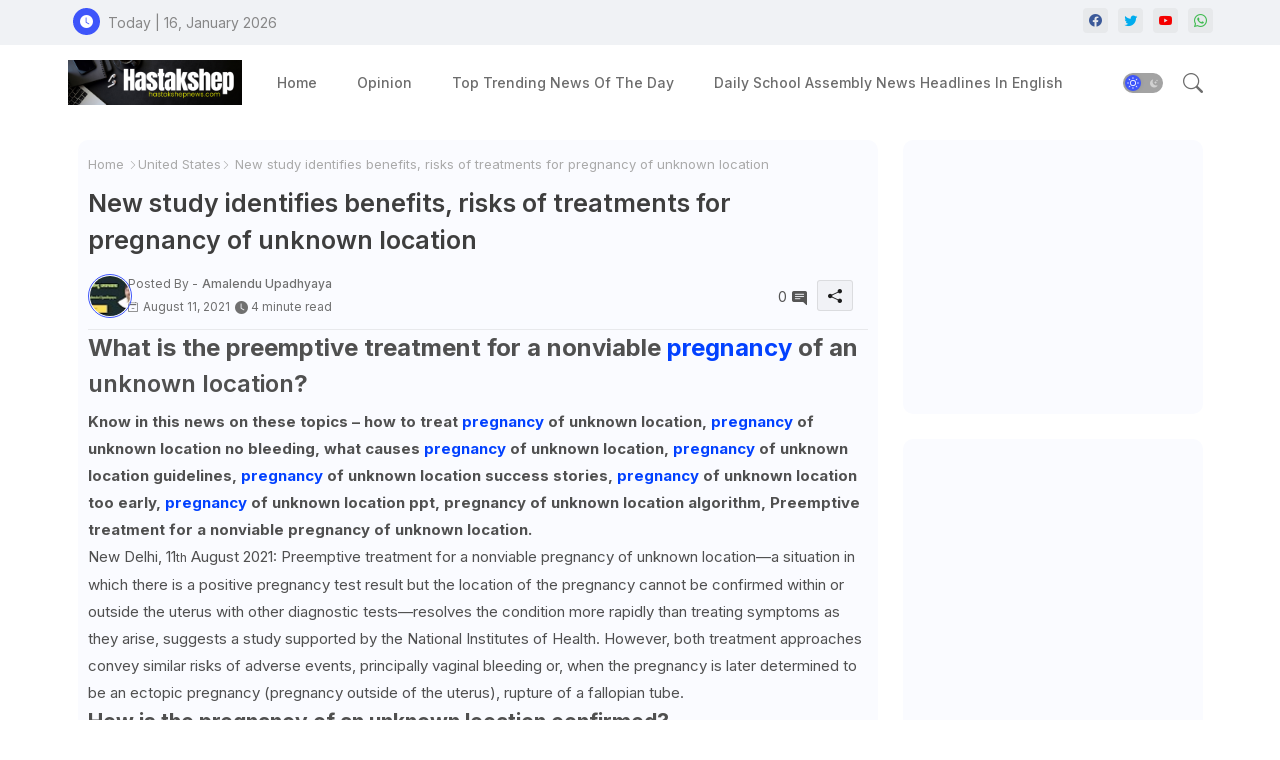

--- FILE ---
content_type: text/html; charset=UTF-8
request_url: https://www.hastakshepnews.com/2021/08/new-study-identifies-benefits-risks-of.html
body_size: 118687
content:
<!DOCTYPE html>
<html class='ltr' dir='ltr' lang='en' xmlns='http://www.w3.org/1999/xhtml' xmlns:b='http://www.google.com/2005/gml/b' xmlns:data='http://www.google.com/2005/gml/data' xmlns:expr='http://www.google.com/2005/gml/expr'>
<head>
<script> window._izq = window._izq || []; window._izq.push(["init"]); </script>
<script src='https://cdn.izooto.com/scripts/b6bf09328d997b75b58974a40620a42cb5f72194.js'></script>
<!-- Site Info -->
<meta content='width=device-width, initial-scale=1' name='viewport'/>
<title>New study identifies benefits, risks of treatments for pregnancy of
unknown location</title>
<meta content='text/html; charset=UTF-8' http-equiv='Content-Type'/>
<meta content='blogger' name='generator'/>
<link href='https://www.hastakshepnews.com/favicon.ico' rel='icon' type='image/x-icon'/>
<link href='https://www.hastakshepnews.com/favicon.ico' rel='icon' sizes='32x32'/>
<link href='https://www.hastakshepnews.com/favicon.ico' rel='icon' sizes='100x100'/>
<link href='https://www.hastakshepnews.com/favicon.ico' rel='apple-touch-icon'/>
<meta content='https://www.hastakshepnews.com/favicon.ico' name='msapplication-TileImage'/>
<link href='https://www.hastakshepnews.com/2021/08/new-study-identifies-benefits-risks-of.html' hreflang='x-default' rel='alternate'/>
<meta content='#3e55fa' name='theme-color'/>
<meta content='#3e55fa' name='msapplication-navbutton-color'/>
<link href='https://www.hastakshepnews.com/2021/08/new-study-identifies-benefits-risks-of.html' rel='canonical'/>
<link rel="alternate" type="application/atom+xml" title="Hastakshep News - Atom" href="https://www.hastakshepnews.com/feeds/posts/default" />
<link rel="alternate" type="application/rss+xml" title="Hastakshep News - RSS" href="https://www.hastakshepnews.com/feeds/posts/default?alt=rss" />
<link rel="service.post" type="application/atom+xml" title="Hastakshep News - Atom" href="https://www.blogger.com/feeds/5554021646571957978/posts/default" />

<link rel="alternate" type="application/atom+xml" title="Hastakshep News - Atom" href="https://www.hastakshepnews.com/feeds/3807028253137644393/comments/default" />
<meta content='Latest news of country, world, India and USA. Editorial comments and columnists&#39; opinions. News of sports, literature, business, government and entert' name='description'/>
<meta content='index, follow, max-snippet:-1, max-image-preview:large, max-video-preview:-1' name='robots'/>
<meta content='article' property='og:type'/>
<!-- Open Graph Meta Tags -->
<meta content='New study identifies benefits, risks of treatments for pregnancy of
unknown location' property='og:title'/>
<meta content='https://www.hastakshepnews.com/2021/08/new-study-identifies-benefits-risks-of.html' property='og:url'/>
<meta content='Latest news of country, world, India and USA. Editorial comments and columnists&#39; opinions. News of sports, literature, business, government and entert' property='og:description'/>
<meta content='Hastakshep News' property='og:site_name'/>
<meta content='New study identifies benefits, risks of treatments for pregnancy of
unknown location' property='og:title'/>
<meta content='New study identifies benefits, risks of treatments for pregnancy of
unknown location' name='keywords'/>
<link href='https://www.hastakshepnews.com/2021/08/new-study-identifies-benefits-risks-of.html' hreflang='en' rel='alternate'/>
<!-- Twitter Meta Tags -->
<meta content='summary_large_image' name='twitter:card'/>
<meta content='New study identifies benefits, risks of treatments for pregnancy of
unknown location' name='twitter:title'/>
<meta content='https://www.hastakshepnews.com/2021/08/new-study-identifies-benefits-risks-of.html' name='twitter:domain'/>
<meta content='Latest news of country, world, India and USA. Editorial comments and columnists&#39; opinions. News of sports, literature, business, government and entert' name='twitter:description'/>
<meta content='Latest news of country, world, India and USA. Editorial comments and columnists&#39; opinions. News of sports, literature, business, government and entert' name='twitter:creator'/>
<meta content='en_US' property='og:locale'/>
<meta content='en_GB' property='og:locale:alternate'/>
<meta content='id_ID' property='og:locale:alternate'/>
<!-- DNS Prefetch -->
<link href='//blogger.googleusercontent.com' rel='dns-prefetch'/>
<link href='//1.bp.blogspot.com' rel='dns-prefetch'/>
<link href='//2.bp.blogspot.com' rel='dns-prefetch'/>
<link href='//3.bp.blogspot.com' rel='dns-prefetch'/>
<link href='//4.bp.blogspot.com' rel='dns-prefetch'/>
<link href='//www.blogger.com' rel='dns-prefetch'/>
<link crossorigin='' href='//fonts.gstatic.com' rel='preconnect'/>
<link href='//resources.blogblog.com' rel='dns-prefetch'/>
<link href='//cdnjs.cloudflare.com' rel='dns-prefetch'/>
<!-- Google Fonts -->
<link href='https://fonts.googleapis.com/css2?family=Inter:ital,wght@0,400;0,500;0,600;0,700;1,400;1,500;1,600;1,700&display=swap' rel='stylesheet'/>
<!-- Bootstrap Icons -->
<link href='https://cdnjs.cloudflare.com/ajax/libs/bootstrap-icons/1.10.4/font/bootstrap-icons.min.css' rel='stylesheet'/>
<!-- Template Style CSS -->
<style id='page-skin-1' type='text/css'><!--
/*
-----------------------------------------------
Blogger Template Style
Name:        Star Mag - Blogger Template
Version:     1.0.0.V
Author:      Wire Templates
Author Url:  https://wiretemplates.com/
Last Update: 27/August/2023
This Theme is Created by wiretemplates.com This work is licensed under a Creative Commons Attribution-NoDerivatives 4.0 International License http://creativecommons.org/licenses/by-nd/4.0/ No One Has Been Permission to Sell Or Distribute this template without Our Permission.
----------------------------------------------- */
<!-- Variable definitions -->
<Group description="Theme Colors" selector="body">
<Variable name="body.background" description="Theme Background Color" type="background" color="#ffffff" default="#ffffff url() repeat fixed top left"/>
<Variable name="main.text.color" description="Theme Main Text Color" type="color" default="#101010"/>
<Variable name="main.link.color" description="Theme Main Link Color" type="color" default="#0241ff"/>
<Variable name="keycolor" description="Mobile Address Bar Color" type="color" default="#3e55fa"/>
<Variable name="main.button.color" description="Main Buttons Colors" type="color" default="#3e55fa"/>
<Variable name="main.button.text.color" description="Main Buttons Text Color" type="color" default="#ffffff"/>
<Variable name="text.post.inner" description="Posts Article Text Color" type="color" default="#505050"/>
<Variable name="theme.text.color" description="Theme Text Color" type="color" default="#3e3e3e" />
</Group>
<Group description="Theme Fonts" selector="body">
<Variable name="main.font" description="Site Font" type="font" family="Inter" default="normal 400 14px $(family)" />
<Variable name="title.font" description="Title Font" type="font" family="Inter" default="normal 400 14px $(family)" />
<Variable name="meta.font" description="Meta Font" type="font" family="Inter" default="normal 400 14px $(family)" />
<Variable name="text.font" description="Text Font" type="font" family="Inter" default="normal 400 14px $(family)" />
</Group>
<Group description="Top Bar" selector="nav#top-bar">
<Variable name="topbar.bg" description="Top Menu Background" type="color" default="#f0f2f5"/>
<Variable name="top.bar.menufont" description="Top Menu Title Color" type="color" default="#878787"/>
</Group>
<Group description="Main Menu" selector="div.hamburger-container">
<Variable name="main.menu.bg" description="Main Menu Background 0" type="color" default="#ffffff"/>
<Variable name="main.menu.text.color" description="Main Menu Text Color" type="color" default="#6d6d6d"/>
<Variable name="submenu.background.color" description="SubMenu Background Color" type="color" default="#ffffff"/>
<Variable name="sub.menu.text.color" description="SubMenu Text Color" type="color" default="#6d6d6d"/>
<Variable name="mobile.text.color" description="Mobile Menu Text Color" type="color" default="#333333"/>
<Variable name="main.logo.text.color" description="Main Logo Text Color" type="color" default="#222222"/>
</Group>
<Group description="Mobile Menu" selector="div.hamburger-container">
<Variable name="mobile.menu.bg.color" description="Mobile Menu Background Color" type="color" default="#ffffff"/>
</Group>
<Group description="Featured Gadgets" selector="#feed-view">
<Variable name="featured.gadgets.title" description="Featured Gadgets Title" type="color" default="#e8e8e8" />
<Variable name="featured.posts.title" description="Featured Posts Title" type="color" default="#1c1c1c" />
<Variable name="lables.buttons.color" description="Lables Color" type="color" default="#3e55fa" />
</Group>
<Group description="Sidebar" selector="div.sidebar">
<Variable name="cloud.bg.color" description="Cloud Labels Color" type="color" default="#3e55fa" />
<Variable name="list.text.color" description="List Labels Color" type="color" default="#333333" />
<Variable name="email.bg.color" description="Email Subscription Color" type="color" default="#3e55fa" />
<Variable name="email.text.color" description="Email Subscription Text Color" type="color" default="#ffffff" />
</Group>
<Group description="Footer" selector="div#footer-wrapper">
<Variable name="footer.background.color" description="Footer Background  Color" type="color" default="#ffffff"/>
<Variable name="footer.gadgets.title" description="Footer Gadget Title Color" type="color" default="#494949"/>
<Variable name="footer.title.color" description="Footer Title Color" type="color" default="#494949"/>
<Variable name="footer.bio" description="Footer Bio Background Color" type="color" default="#6c6c6c"/>
<Variable name="footer.about.color" description="Footer About Us Color" type="color" default="#6c6c6c"/>
<Variable name="footer.text.color" description="Footer Text Color" type="color" default="#464646"/>
<Variable name="footer.copyright.bg" description="Footer Copyright Background Color" type="color" default="#f0f2f5"/>
</Group>
<Group description="Theme Widths" selector="body">
<Variable name="outerContainer.width" description="Container Width" type="length" default="1178px" min="1178px" max="1378px"/>
<Variable name="sidebar.width" description="Sidebar Width" type="length" default="320px" min="300px" max="336px"/>
</Group>
<!-- Extra Variables -->
<Variable name="body.background.color" description="Body Background Color" type="color" default="transparent" />
<Variable name="body.post.color" description="Body Post Color" hideEditor="true" type="color" default="#ffffff" />
<Variable name="body.text.font" description="Font" hideEditor="true" type="font" default="13px arial, sans-serif" />
<Variable name="body.text.color" description="Body Text Color" hideEditor="true" type="color" default="#6d6d6d" />
<Variable name="body.title.color" description="Comments Color" hideEditor="true" type="color" default="#232323"/>
<Variable name="body.link.color" description="Body Link Color" hideEditor="true" type="color" default="#6d6d6d" />
<Variable name="body.action.font.large" description="Comments Font 2" hideEditor="true" type="font" default="normal 700 14px Arial, sans-serif !important" />
/*-- Reset CSS Start Here --*/
html.rtl {
--body-font: Cairo,sans-serif;
--meta-font: Cairo,sans-serif;
--title-font: Cairo,sans-serif;
--text-font: Cairo,sans-serif;
}
:root{
--body-font:'Inter', sans-serif;
--title-font:'Inter', sans-serif;
--meta-font:'Inter', sans-serif;
--text-font:'Inter', sans-serif;
--icons-font:"bootstrap-icons",bootstrap-icons;
--text-font-color:#505050;
--runs-solid-color:#c1bbbb;
--black-color:#404040;
--hero-color:#aaaaaa;
--main-menu-bg:#ffffff;
--snippet-color:#aba4a4;
--solid-border:#ddd;
--featured-posts-title:#1c1c1c;
--button-bg-color:#3e55fa;
--button-text-color:#ffffff;
--lables-buttons-color:#3e55fa;
--email-bg-color:#3e55fa;
--email-text-color:#ffffff;
--cloud-bg-color:#3e55fa;
--cloud-border-color:#3e55fa;
--list-text-color:#333333;
--theme-text-color:#3e3e3e;
--featured-gadgets-title:#e8e8e8;
--placeholder-text-color:#3e3e3e;
--main-menu-text-color:#6d6d6d;
--sub-menu-text-color:#6d6d6d;
--footer-title-color:#494949;
--footer-copyright-bg:#f0f2f5;
--body-color-main:#ffffff url() repeat fixed top left;
--all-link-color:#0241ff;
--black-text:#343434;
--sp-bg:#fcfbf6;
--topbar-bg:#f0f2f5;
--ft-bg:#f0f2f5;
--sidebar-bg:#fafbff;
--bg-cards-search:#f5f8fc;
--main-text-color:#101010;
--iilici-bg:#ffffff;
--mobile-text-color:#333333;
--white-bg:#ffffff;
--block-bg:#ffffff;
--featured-posts-title-featured:#ffffff;
--white-label-color:#ffffff;
--bg-cards:#ffffff;
--bg-cards-video:#121212;
--bg-cards-shadow:0px 3px 3px 0 rgb(0 0 0 / 0.08);
--bt-breaking:rgba(0 0 0 / 0.08);
--bt-breaking-text:#626262;
--shadow-top:0 0 20px rgba(0,0,0,.15);
--shadow-top-fixed:5px 5px 8px 0px rgba(224 223 223 / 0.48);
--ads-bg:rgb(143 183 255 / 0.20);
--ads-text:#898989;
--buttons-category-text:#1d1d1d;
--snip-text-color:#eeeeee;
--comments-dec:#333;
--sticky-bg:#f1f1f1;
--input-form:transparent;
--bt-home:#f2f7fb;
--cm-count:#555555;
--shadow-light:0px 2px 5px 1px rgb(0 0 0 / 0.10);
--primary-nav-text:#4e4e4e;
--sticky-lists:#f7fcff;
--post-snip-data:#707070;
--post-snip-open:#383838;
--ico-relative:#c11111;
--front-bg-lists:#fff;
--share-author-links:#585858;
--box-posts-share:#FAFAFC;
--title-share:#1c1c1c;
--title-share-fa:#5c5c5c;
--footer-text-color:#464646;
--footer-about-text:#6c6c6c;
--footer-bg-color:#ffffff;
--footer-gadgets-title:#494949;
--main-logo-text-color:#222222;
--submenu-bg-color:#ffffff;
--comment-content:#f6f6f6;
--comment-text:#5e5e5e;
--label-text-color:#2c2c2c;
--pager-text-color:#6d6d6d;
--back-top:rgb(90 90 90 / 0.18);
--box-shadows:rgb(102 102 102 / 0.13);
}
body.dark{
--main-logo-text-color:#d4d4d4;
--all-link-color:rgba(255,255,255,.7);
--body-color-main:#292929;
--main-menu: #383838;
--sp-bg:#212121;
--text-font-color:#d3d3d3;
--shadow-top:none;
--topbar-bg:#292929;
--ft-bg:#1b1b1b;
--top-bar:#2d2d2d;
--cloud-border-color:rgb(100 100 100 / 0.66);
--cloud-bg-color:#ffffff;
--iilici-bg:#212121;
--main-menu-bg:#212121;
--input-form:rgb(112 112 112 / 0.34);
--shadow-top-fixed:none;
--white-label-color:#464646;
--main-menu-text-color:#dadada;
--list-text-color:#fff;
--sub-menu-text-color:#dadada;
--title-share:#dddddd;
--black-color:#d9d9d9;
--title-share-fa:#dddddd;
--front-bg-lists:#292929;
--box-shadows:transparent;
--bt-home:#212121;
--sticky-lists:#212121;
--post-snip-open:#eee;
--footer-gadgets-title:#c3c3c3;
--footer-title-color:#adadad;
--op-bg:0.1;
--sidebar-bg:#1b1b1b;
--sticky-bg:#212121;
--placeholder-text-color:#dadada;
--theme-text-color:#dadada;
--featured-gadgets-title:#dadada;
--mobile-text-color:#ffffff;
--ads-bg:#212121;
--box-posts-share:#323232;
--submenu-bg-color:#212121;
--label-text-color:#a1a1a1;
--featured-posts-title: #c3c3c3;
--ads-text:#dadada;
--buttons-category-text:#dadada;
--bg-cards:#212121;
--bg-cards-search:#222222;
--block-bg:#3a3a3a;
--black-text:#f3f8fb;
--post-snip-data:#a5a5a5;
--comments-dec:#cecece;
--comment-content:#353535;
--comment-text:#c1c1c1;
--footer-bg-color:#181818;
--footer-text-color:#E4E4E4;
--cm-count:#E4E4E4;
--main-text-color:#E4E4E4;
--primary-nav-text:#c3c3c3;
--share-author-links:#E4E4E4;
--footer-copyright-bg:#292929;
}
a,abbr,acronym,address,applet,b,big,blockquote,body,caption,center,cite,code,dd,del,dfn,div,dl,dt,em,fieldset,font,form,h1,h2,h3,h4,h5,h6,html,i,iframe,img,ins,kbd,label,legend,li,object,p,pre,q,s,samp,small,span,strike,strong,sub,sup,table,tbody,td,tfoot,th,thead,tr,tt,u,ul,var{padding:0;border:0;outline:0;vertical-align:baseline;background:0;margin:0;text-decoration:none;}
form,textarea,input,button{font-family:var(--body-font);-webkit-appearance:none;-moz-appearance:none;appearance:none;border-radius:5px;outline:none;box-sizing:border-box;border:none;}
.CSS_LIGHTBOX{z-index:999999!important}.CSS_LIGHTBOX_ATTRIBUTION_INDEX_CONTAINER .CSS_HCONT_CHILDREN_HOLDER > .CSS_LAYOUT_COMPONENT.CSS_HCONT_CHILD:first-child > .CSS_LAYOUT_COMPONENT{opacity:0}
html{position:relative;word-break:break-word;word-wrap:break-word;text-rendering:optimizeLegibility;-webkit-font-smoothing:antialiased;-webkit-text-size-adjust:100%;}
/*! normalize.css v3.0.1 | MIT License | git.io/normalize */
dl,ul{list-style-position:inside;font-weight:400;list-style:none}
button{cursor: pointer;outline: none;border: none;}
ul li{list-style:none}
caption,th{text-align:center}
.blogger-clickTrap{position:unset !important;}
html,body{text-size-adjust:none;-webkit-text-size-adjust:none;-moz-text-size-adjust:none;-ms-text-size-adjust:none}
.separator a{clear:none!important;float:none!important;margin-left:0!important;margin-right:0!important}
#Navbar1,#navbar-iframe,.widget-item-control,a.quickedit,.home-link,.feed-links{display:none!important}
.center{display:table;margin:0 auto;position:relative}
.widget > h2,.widget > h3{display:none}
iframe[src*="youtube.com"]{width:100%;height:auto;aspect-ratio:16/9}
.widget iframe,.widget img{max-width:100%}
.container{position:relative;max-width: 100%;width: 1145px;}
.center{display:table;margin:0 auto;position:relative}
img{border:0;position:relative}
a,a:visited{text-decoration:none}
.clearfix{clear:both}
.section,.widget,.widget ul{margin:0;padding:0}
a{color:var(--all-link-color)}
a img{border:0}
abbr{text-decoration:none}
.widget>h2,.widget>h3{display:none}
*:before,*:after{-webkit-box-sizing:border-box;-moz-box-sizing:border-box;box-sizing:border-box;}
/*-- CSS Variables --*/
.no-items.section{display:none}
h1,h2,h3,h4,h5,h6{font-family:var(--title-font);font-weight:600}
body{position:relative;background:var(--body-color-main);font-family:var(--body-font);font-size:14px;font-weight:400;color:var(--black-text);word-wrap:break-word;margin:0;padding:0;font-style:normal;line-height:1.4em}
#outer-wrapper{position:relative;overflow:hidden;width:100%;max-width:100%;margin:0 auto}
.outer-container{display: flex;justify-content: space-between;}
.dark .post-body p{background:transparent!important;color:#fff!important}
#center-container{position:relative;overflow:hidden;padding:20px 0 0;margin:0}
#feed-view{position:relative;float:left;width:calc(100% - (320px + 5px));box-sizing:border-box;padding:0}
#sidebar-container{position:relative;float:right;width:320px;box-sizing:border-box;padding:0}
.snip-thumbnail{position:relative;width:100%;height:100%;display:block;object-fit:cover;z-index:1;opacity:0;transition:opacity .30s ease,transform .30s ease}
.snip-thumbnail.lazy-img{opacity:1}
.image-nos,.video-nos,.post-image .post-filter-link,.swing-img a{background:linear-gradient(130deg,rgb(0 0 0 / 22%),rgb(135 135 135 / 13%),rgb(16 16 16 / 27%));background-size:200% 200%;-webkit-animation:Animation 5s ease infinite;-moz-animation:Animation 5s ease infinite;animation:Animation 1s ease infinite;}
-moz-animation:Animation 5s ease infinite;animation:Animation 5s ease infinite;}
@-webkit-keyframes Animation{0%{background-position:10% 0%}
50%{background-position:91% 100%}
100%{background-position:10% 0%}}
@-moz-keyframes Animation{0%{background-position:10% 0%}
50%{background-position:91% 100%}
100%{background-position:10% 0%}}
@keyframes Animation{0%{background-position:10% 0%}
50%{background-position:91% 100%}
100%{background-position:10% 0%}}
.post-filter-link:hover .snip-thumbnail,.sidebar .post-filter-inner:hover .snip-thumbnail,.swing-img a:hover .snip-thumbnail{transform: scale3d(1.1,1.1,1);}
.background-layer:before{content:'';position:absolute;left:0;right:0;bottom:0;height:55%;background-image:linear-gradient(to bottom,transparent,rgb(20 21 32 / 0.76));-webkit-backface-visibility:hidden;backface-visibility:hidden;z-index:2;opacity:1;margin:0;transition:opacity .25s ease}
.colorful-ico .external-link a:before,.social .external-link a:before{content:'\F1C5';}
.colorful a:hover {opacity: 0.8;}
.colorful .blogger a{color:#ff5722}
.colorful .facebook a{color:#3b5999}
.colorful .twitter a{color:#00acee}
.colorful .youtube a{color:#f50000}
.colorful .messenger a{color:#0084ff}
.colorful .snapchat a{color:#ffe700}
.colorful .telegram a{color:#179cde}
.colorful .instagram a{color:#dd277b}
.colorful .pinterest a,.colorful .pinterest-p a{color:#ca2127}
.colorful .google a{color:#0165b4}
.colorful .apple a{color:#000000}
.colorful .microsoft a{color:#0165b4}
.colorful .dribbble a{color:#ea4c89}
.colorful .linkedin a{color:#0077b5}
.colorful .tiktok a{color:#fe2c55}
.colorful .stumbleupon a{color:#eb4823}
.colorful .vk a{color:#4a76a8}
.colorful .stack-overflow a{color:#f48024}
.colorful .github a{color:#24292e}
.colorful .soundcloud a{background:linear-gradient(#ff7400,#ff3400)}
.colorful .behance a{color:#191919}
.colorful .digg a{color:#1b1a19}
.colorful .delicious a{color:#0076e8}
.colorful .codepen a{color:#000}
.colorful .flipboard a{color:#f52828}
.colorful .reddit a{color:#ff4500}
.colorful .twitch a{color:#6441a5}
.colorful .rss a{color:#ffc200}
.colorful .skype a{color:#00aff0}
.colorful .whatsapp a{color:#3fbb50}
.colorful .discord a{color:#7289da}
.colorful .share a{color:var(--hero-color)}
.colorful .mailbox a{color:#888}
.colorful .external-link a{color:#3500e5}
.dark .colorful .external-link a{color:#eee}
.social-front-hover a.bi-facebook{background:#3b5999}
.social-front-hover a.bi-twitter{background:#00acee}
.social-front-hover a.bi-whatsapp{background:#3fbb50}
.header-room{display:flex;flex-wrap:wrap;flex-shrink:0;flex-direction:row;justify-content:center;align-items:center;align-content:center;margin:0;}
.dark .post-body ol>li:before{color:#eee}
.dark-toggle-flex{position:relative;background-color:rgb(0 0 0 / 0.36);display:flex;align-items:center;font-size:12px;color:var(--button-text-color);width:40px;height:20px;margin:0 10px 0 5px;border-radius:20px;}
.dark-bt .dark-toggle-flex{display:none;}
.dark-toggle-flex:hover:before{opacity:0.8}
.dark .dark-toggle-flex:before{content:'\F495';left:21px;}
.dark-toggle-flex:before{content:'\F1D2';font-family:var(--icons-font);position:absolute;left:2px;width:16px;height:16px;text-align:center;background-color:var(--button-bg-color);font-weight:400;line-height:16px;z-index:2;border-radius:50%;box-shadow:0 0 4px rgb(0 0 0 / 0.10);transition:left .18s ease;}
.dark .dark-toggle-flex:after{content:'\F1D2';right:26px;}
.dark-toggle-flex:after{content:'\F495';font-family:var(--icons-font);position:absolute;right:4px;width:10px;font-size:8px;font-weight:400;line-height:1;text-align:center;opacity:0.5;transition:right .18s ease;}
h1.blog-title{font-size:24px;max-width:195px;overflow:hidden;text-decoration:none;text-overflow:ellipsis;white-space:nowrap;}
.entry-title{position:relative;display:block;font-size:17px;line-height:1.2em;margin:5px 0;}
#iilic>.mega-menu{position:unset!important}
.iilioO li:hover .my-menu{opacity:1;visibility:visible}
.drop-down>a:after{content:'\F282';float:right;font-family:var(--icons-font);font-size:9px;font-weight:400;margin:-1px 0 0 5px}
.my-menu{position:absolute;background-color:var(--block-bg);top:59px;opacity:0;visibility:hidden;width:100%;left:0;box-sizing:border-box;border-radius:4px;right:0;z-index:3333;color:var(--white-bg);height:auto;padding:20px;min-height:100px;box-shadow:0 10px 10px rgba(0,0,0,0.28);transition:all .3s ease;}
.iilioO li:hover .my-menu{margin-top:1px;opacity:1;visibility:visible}
.mega-box{width:calc((100% - 50px) / 5);box-sizing:border-box;float:left;overflow:hidden;position:relative}
.mega-box:last-child{margin-right:0}
.mega-box .post-filter-link{position:relative;height:100%}
.mega-boxs{display:flex;justify-content:space-between;flex-wrap:wrap}
.mega-boxs .mega-img{height:180px;display:block;overflow:hidden;border-radius:4px;}
.mega-boxs .entry-title{font-size:14px;}
.flex-section{display:flex;flex-wrap:wrap;width:100%;float:left;align-items:center;justify-content:center;}
.flex-ft{display:flex;justify-content:center;padding:0 10px;}
.tocset-pro{display:flex;width:100%;clear:both;margin:0}
.tocset-inner{position:relative;max-width:100%;font-size:14px;background-color:rgba(165 165 165 / 0.10);overflow:hidden;line-height:23px;border:1px solid #a0a0a0;border-radius:5px}
a.tocset-title{position:relative;display:flex;align-items:center;justify-content:space-between;height:38px;font-size:16px;font-weight:600;color:var(--text-font-color);padding:0 15px;margin:0}
.tocset-title-text{display:flex}
.tocset-title-text:before{content:'\F475';font-family:var(--icons-font);font-size:20px;font-weight:400;margin:0 5px 0 0}
.rtl .tocset-title-text:before{margin:0 0 0 5px}
.tocset-title:after{content:'\F282';font-family:var(--icons-font);font-size:16px;font-weight:400;margin:0 0 0 25px;color:var(--buttons-category-text);}
.rtl .tocset-title:after{margin:0 25px 0 0;}
.tocset-title.opened:after{content:'\F286'}
a.tocset-title:hover{text-decoration:none}
#tocset{display:none;padding:0 15px 10px;margin:0}
#tocset ol{padding:0 0 0 15px}
#tocset li{font-size:14px;font-weight:500;margin:10px 0}
#tocset li a{color:var(--main-text-color)}
#tocset li a:hover{opacity:0.8;text-decoration:underline}
nav#top-bar{background:var(--topbar-bg);height:45px;}
.nav-widget{display:flex;justify-content:space-between;align-content:center;align-items:center;}
.nav-widget .colorful-ico{display:inline-flex;}
.nav-widget .colorful-ico li{margin:0 10px 0 0;}
.date-format{position:relative;display:block;color:#878787;margin:0;padding:0 0 0 40px;overflow: hidden;height:30px;line-height:30px;width:180px;}
.date-format:before{content:'\F291';font-family:var(--icons-font);vertical-align:bottom;position:absolute;left:5px;font-size:13px;background:var(--button-bg-color);color:var(--button-text-color);text-align:center;padding:0 0 0 1px;display:block;width:27px;height:27px;line-height:27px;border-radius:50%;}
#post-placeholder{position:relative;box-sizing:border-box;width:100%;height:auto;padding:0 5px;margin:10px 0}
#post-placeholder .widget{position:relative;width:100%;line-height:0;height:auto}
.footer-container{padding:20px;background:var(--footer-copyright-bg);}
.footer-container .footer-copyright{position:relative;font-size:14px;margin:0}
.copyright-text{margin:0;color:var(--footer-text-color);}
.footer-container .footer-copyright a{color:var(--footer-text-color)}
.footer-container .footer-copyright a:hover{color:var(--footer-text-color)}
#footer-checks-menu{position:relative;display:block;margin:0}
.footer-checks-menu ul li{position:relative;float:left;margin:0}
.footer-checks-menu ul li a{float:left;font-size:15px;color:var(--footer-text-color);padding:0 5px;margin:0}
#footer-checks-menu ul li a:hover{opacity:0.8;}
.sharing-button .facebook a{background-color:#3b5999}
.sharing-button .twitter a,.sharing-button .twitter-square a{background-color:#00acee}
.sharing-button .reddit a{background-color:#ff4500}
.sharing-button .pinterest a,.sharing-button .pinterest-p a{background-color:#ca2127}
.sharing-button .linkedin a{background-color:#0077b5}
.sharing-button .whatsapp a{background-color:#3fbb50}
.sharing-button .mailbox a{background-color:#888}
#header-wrapper{position:relative;float:left;width:100%;height:auto;margin:0}
.hamburger-container .container{margin:0 auto;}
.hamburger-section,.hamburger-container{position:relative;background:var(--main-menu-bg);float:left;z-index:990;width:100%;height:75px;box-sizing:border-box;padding:0;margin:0;}
.logo-container{position:relative;box-sizing:border-box;width:100%;float:left;margin:0 30px 0 0;padding:0;}
.header-room img{display:block;width:auto;height:auto;max-height:45px;margin:0;}
.hamburger{display:none;color:var(--main-menu-text-color);height:40px;font-size:17px;padding:0 15px;}
.header-section{position:relative;display:flex;flex-wrap:wrap;justify-content:space-between;float:left;width:100%;margin:0;align-items:center;}
.header-left{position:static;display:flex;margin:0;align-items:center;}
.header-right{position:absolute;right:0;margin:0;overflow:hidden;background: var(--main-menu-bg);z-index:1;}
.rtl .header-right{left:0;right:unset;}
.header-room h1{display:block;font-size:25px;color:var(--main-logo-text-color);height:30px;line-height:30px;overflow:hidden;padding:0;margin:0}
.header-room h1 a{color:var(--main-logo-text-color)}
.header-room #title-header{display:none;visibility:hidden}
.header-room .LinkList .widget-content{display:flex;justify-content:space-between;align-items:center;}
.hamburger-container.show{top:0;margin:0;}
.hamburger-container.fixed-nos.show{background:var(--main-menu-bg)}
.main-menu-wrap{position:static;height:75px;margin:0}
#iilioO .widget,#iilioO .widget>.widget-title{display:none}
#iilioO .show-menu{display:block}
#iilioO{position:static;height:75px;z-index:10}
#iilioO ul>li{position:relative;display:flex;flex-shrink:0;}
#iilic>li>a{position:relative;display:flex;font-size:14px;color:var(--main-menu-text-color);font-weight:500;text-transform:capitalize;padding:0 20px;align-items:center;}
#iilic>li>a span{margin:0 3px 0 0;font-size:16px;color:var(--button-bg-color)}
#iilic>li>a:hover{color:var(--button-bg-color)}
#iilioO ul>li>ul{position:absolute;float:left;left:0;top:60px;width:180px;background:var(--submenu-bg-color);z-index:99999;visibility:hidden;opacity:0;-webkit-transform:translateY(-10px);transform:translateY(-10px);padding:0;box-shadow:0 2px 5px 0 rgba(0,0,0,0.15),0 2px 10px 0 rgba(0,0,0,0.17)}
#iilioO ul>li>ul>li>ul{position:absolute;top:0;left:100%;-webkit-transform:translateX(-10px);transform:translateX(-10px);margin:0}
#iilioO ul>li>ul>li{display:block;float:none;position:relative}
#iilioO ul>li>ul>li a{position:relative;display:block;overflow:hidden;height:36px;font-size:13px;color:var(--sub-menu-text-color);line-height:36px;font-weight:500;box-sizing:border-box;padding:0 15px;margin:0;border-bottom:1px solid rgba(155,155,155,0.07)}
#iilioO ul>li>ul>li:last-child a{border:0}
#iilioO ul>li>ul>li:hover>a{color:var(--button-bg-color)}
#iilioO ul>li.sub-tab>a:after,#iilioO ul>li.sub-has>a:after{content:'\F282';font-family:var(--icons-font);font-size:11px;font-weight:400;margin:5px 0 0 5px;transition: 0.31s;vertical-align: middle;}
.rtl #iilioO ul>li.sub-tab>a:after,.rtl #iilioO ul>li.sub-has>a:after{margin: 0 5px;}
.rtl #ArchiveList .flat li>a:before{float:right;}
.rtl #ArchiveList .flat li>a>span{float:left;}
#iilioO ul>li.sub-tab>a:hover:after,#iilioO ul>li.sub-has>a:hover:after{transform:rotate(180deg);transition:0.31s;}
#iilioO ul>li>ul>li.sub-tab>a:after{content:'\F285';float:right;margin:0}
#iilioO ul>li:hover>ul,#iilioO ul>li>ul>li:hover>ul{visibility:visible;opacity:1;-webkit-backface-visibility:hidden;backface-visibility:hidden;-webkit-transform:translate(0);transform:translate(0)}
#iilioO ul ul{transition:all .35s ease}
.loading-icon{width:100%;height:100%;display:flex;justify-content:center;align-items:center;}
.Pro-box .loading-icon{height:185px}
.search-section .loading-icon{margin: 15px 0;}
.loading-icon:after{content:"";width:40px;height:40px;border-radius:50%;border:2px solid var(--main-text-color);border-right:2px solid #c1c1c1;display:inline-block;animation:runload 0.6s infinite}
@-webkit-keyframes runload{0%{-webkit-transform:rotate(0deg);transform:rotate(0deg)}
to{-webkit-transform:rotate(1turn);transform:rotate(1turn)}}
@keyframes runload{0%{-webkit-transform:rotate(0deg);transform:rotate(0deg)}
to{-webkit-transform:rotate(1turn);transform:rotate(1turn)}}
.loading-frame{-webkit-animation-duration:.5s;animation-duration:.5s;-webkit-animation-fill-mode:both;animation-fill-mode:both}
@keyframes fadeIn{from{opacity:0}
to{opacity:1}}
.run-time{animation-name:fadeIn}
@keyframes fadeInUp{from{opacity:0;transform:translate3d(0,5px,0)}
to{opacity:1;transform:translate3d(0,0,0)}}
.load-time{animation-name:fadeInUp}
.overlay, #overlay-id{visibility:hidden;opacity:0;position:fixed;top:0;left:0;right:0;bottom:0;background:rgb(10 18 43 / 0.61);backdrop-filter:blur(2px);z-index:1000;margin:0;transition:all .25s ease;}
.hamburger:before{content:"\F479";font-family:var(--icons-font);font-size:24px;font-weight:400}
#inner-menu{display:none;position:fixed;width:80%;height:100%;top:0;left:0;bottom:0;background:var(--iilici-bg);overflow:auto;z-index:1010;left:0;-webkit-transform:translateX(-100%);transform:translateX(-100%);visibility:hidden;box-shadow:3px 0 7px rgba(0,0,0,0.1);-webkit-transition:all .5s cubic-bezier(.79,.14,.15,.86);-moz-transition:all .5s cubic-bezier(.79,.14,.15,.86);-o-transition:all .5s cubic-bezier(.79,.14,.15,.86);transition:all .5s cubic-bezier(.79,.14,.15,.86)}
.spring-open #inner-menu{-webkit-transform:translateX(0);transform:translateX(0);visibility:visible;opacity:.99;-webkit-transition:all .5s cubic-bezier(.79,.14,.15,.86);-moz-transition:all .5s cubic-bezier(.79,.14,.15,.86);-o-transition:all .5s cubic-bezier(.79,.14,.15,.86);transition:all .5s cubic-bezier(.79,.14,.15,.86)}
.inner-container{display:flex;padding:10px 0;margin:0;box-shadow:3px 2px 4px 1px rgb(135 135 135 / 0.20);opacity:0;transition:all ease-in-out .3s;justify-content:space-between;align-items: center;}
.inner-container .date-format{color:var(--mobile-text-color);}
.rtl .inner-container .date-format{padding:0 36px 0 0}
.rtl .inner-container .date-format:before{left:left:unset;right:6px;}
#inner-menu{transition:all .6s ease-in-out}
.hide-iilici{display:block;color:var(--main-menu-text-color);font-size:20px;line-height:28px;text-align:center;cursor:pointer;z-index:20;background:rgb(137 137 137 / 0.10);border-radius:4px;padding:0 12px;margin: 0 10px 0 0;transition:transform ease-out .2s;}
.rtl .hide-iilici{margin: 0 0 0 4px;}
.hide-iilici:before{content:"\F659";font-family:var(--icons-font);font-size: 14px;font-weight:400}
.spring-open .inner-container,.spring-open .mobile-container{opacity:1}
.mobile-container{display:flex;flex-direction:column;opacity:0;justify-content:space-between;float:left;width:100%;height:calc(100% - 11%);transition:all ease-in-out .3s}
.social-mobile ul{margin: 0 0 0 15px;float: left;}
.post-inner-data.flex{display:flex;gap: 15px;}
.post-inner-user{position:relative;float:left;}
span.author-image{position:relative;display:block;height:40px;width:40px;}
span.author-image img{border-radius:50%;padding:1px;border:1px solid var(--button-bg-color);}
.iilici{position:relative;float:left;width:100%;box-sizing:border-box;padding:0 25px 0 0;}
ul#iilic{display:flex;height:75px;margin: 0 0 0 15px;}
.iilici>ul{margin:0}
.iilici .m-sub{display:none;padding:0}
.iilici ul li{position:relative;display:block;overflow:hidden;float:left;width:100%;font-size:14px;font-weight:600;margin:0;padding:0}
.iilici>ul li ul{overflow:hidden}
.iilici>ul>li{border-bottom:1px solid rgb(181 181 181 / 0.20)}
.iilici>ul>li.sub-tab>a:after,.iilici>ul>li>ul>li.sub-tab>a:after{font-family:var(--icons-font);font-weight:400;content:"\F282";position: absolute;right: 0;font-size:16px;vertical-align:middle;}
.rtl .iilici>ul>li.sub-tab>a:after,.rtl .iilici>ul>li>ul>li.sub-tab>a:after{left: 0;right: unset;}
.iilici ul li.sub-tab.show>a:after{content:'\F286'}
.iilici ul li a:hover,.iilici ul li.sub-tab.show>a,.iilici ul li.sub-tab.show>.submenu-toggle,.search-button-flex:hover,.hamburger:hover,.hide-iilici:hover{color:var(--button-bg-color)}
.iilici>ul>li>ul>li a{display:flex;font-size:15px;font-weight:400;color:var(--mobile-text-color);padding:5px 0 5px 15px;margin: 0 0 8px;justify-content:space-between;flex-wrap:wrap;}
.iilici>ul>li>ul>li a:before{content:"\F309";font-family:var(--icons-font);font-style:normal;font-weight:400;color:rgb(88 88 88 / 0.42);font-size:6px;padding-right:5px;position:absolute;left:4px;vertical-align:middle;}
.iilici>ul>li>ul>li>ul>li>a:before{left:18px;}
.iilici>ul>li>ul>li>ul>li>a{padding:5px 0 5px 30px}
.iilici ul>li>.submenu-toggle:hover{opacity:0.8;}
.fixed-nos{position:fixed;top:-80px;left:0;width:100%;z-index:990;box-shadow: none;transition:top .17s ease}
.spring-open .fixed-nos{top:0}
.spring-open{overflow:hidden;left:0;right:0}
.search-wrap{position:relative;display:flex;height:75px;align-items:center;margin:0;}
#search-flex{position:fixed;display:flex;flex-direction:column;top:25px;left:50%;max-width:480px;width:95%;background:var(--block-bg);overflow:hidden;visibility:hidden;opacity:0;transform:translate3d(-50%,50%,0);z-index:1010;border-radius:6px;box-shadow:0px 0px 4px 2px rgb(129 129 129 / 0.05);transition:all .17s ease;}
.active-search #search-flex{backface-visibility:inherit;visibility:visible;opacity:1;transform:translate3d(-50%,0,0);}
.active-search #overlay-id{cursor:url("data:image/svg+xml;charset=UTF-8,%3csvg width='17' height='17' viewBox='0 0 100 100' xmlns='http://www.w3.org/2000/svg'%3e%3cline x1='0' y1='100' x2='100' y2='0' stroke-width='14' stroke='white'%3e%3c/line%3e%3cline x1='0' y1='0' x2='100' y2='100' stroke-width='14' stroke='white'%3e%3c/line%3e%3c/svg%3e"),auto;visibility:visible;opacity:1;}
.search-flex-container{display:flex;justify-content:space-between;align-items:center;position:relative;width:100%;height:100%;border-bottom:1px solid rgb(120 120 120 / 0.11);overflow:hidden;margin:0;}
.search-flex-container .search-form{position:relative;flex:1;padding:0;border:0;border-radius: 4px 0 0 4px;}
.search-flex-container .search-input{position:relative;width:100%;height:60px;background: transparent;color:var(--featured-posts-title);font-size:15px;font-weight:400;padding:0 0 0 15px;border:0;}
.rtl .search-flex-container .search-input{padding:0 15px 0 0;}
.search-flex-container .search-input:focus,.search-flex-container .search-input::placeholder{color:var(--featured-posts-title);outline:none}
.search-flex-container .search-input::placeholder{opacity:.70}
.search-flex-close{width:50px;height:50px;border-radius:0 4px 4px 0;background: transparent;color:var(--featured-posts-title);font-size:24px;display:flex;align-items:center;justify-content:center;cursor:pointer;transition:transform ease-out .2s;z-index:20;padding:0;margin:0;}
.search-flex-close:hover{opacity:0.8;}
.search-button-flex{color:var(--main-menu-text-color);width:40px;height:40px;font-size:20px;text-align:center;line-height:40px;cursor:pointer;z-index:20;padding:0;margin:0;transition:margin .25s ease;}
.search-button-flex:before,.search-hidden:after{content:"\F52A";font-family:var(--icons-font);font-weight:400}
input[type="search"]::-webkit-search-decoration,input[type="search"]::-webkit-search-cancel-button,input[type="search"]::-webkit-search-results-button,input[type="search"]::-webkit-search-results-decoration{display:none;}
.search-input input{border-radius:5px;padding:5px 10px;width:98%;border:2px solid #eee}
#cookies-set{display:none;position:fixed;bottom:20px;left:20px;width:300px;background-color:var(--block-bg);z-index:222;padding:20px;visibility:hidden;opacity:0;border-radius:4px;box-shadow:0 2px 8px 0px rgb(0 0 0 / 0.11);transition:all .30s ease}
#cookies-set .cookies .widget .widget-content a{color:var(--primary-nav-text);text-decoration:underline;}
#cookies-set .cookies .widget .widget-content a:after{content:'\F1C5';font-family:var(--icons-font);font-size:10px;font-weight:400;margin:0 0 0 3px;vertical-align:middle;}
#cookies-set.cookies-show{visibility:visible;opacity:1;}
#cookies-set .cookies .widget .widget-title{display:none;}
.cookies-bt{display:inline-block;height:35px;background-color:var(--button-bg-color);font-size:14px;color:var(--button-text-color);font-weight:600;line-height:35px;padding:0 20px;border:0;border-radius:4px;}
#cookies-set .cookies .widget .widget-content{display:block;font-size:14px;color:var(--primary-nav-text);margin:0 0 15px;}
.cookies-bt:hover{box-shadow: inset 0 0 19px 8px rgb(0 0 0 / 0.22)}
#hidden-widget-container,.hide,.hidden-widgets{display:none;visibility:hidden}
.my-ajax{position:relative;display:block;max-width:480px;margin: 10px 0 0;}
.search-box{position:relative;display:block;padding:2px 5px;margin:5px 10px;border-radius:6px;border:1px solid rgb(120 120 120 / 0.11);box-shadow:0px 0px 4px 2px rgb(129 129 129 / 0.05);box-sizing:border-box;overflow:hidden;}
.search-thumb{position:relative;display:block;float:left;width:120px;height:90px;margin:0 10px 0 0;border-radius:6px;overflow:hidden;}
.link-snip{display:block;text-align:center;margin:15px;}
.link-snip a{display:block;background:var(--button-bg-color);color:var(--button-text-color);border-radius:6px;font-size:15px;padding:8px 0;}
.post-snip{color:var(--post-snip-data);font-size:14px;font-weight:400;padding:0}
span.post-author{font-weight: 500;margin:0 4px;}
span.post-author:not(.entery-category-fly span.post-author){color:var(--main-text-color);}
.entery-category{position:relative;overflow:hidden;}
.entery-category .entry-title a,.video-box .entery-category-fly .entry-title{width:100%;overflow:hidden;display:-webkit-box;-webkit-line-clamp:2;-webkit-box-orient:vertical;}
.entery-category-fly .entry-title,.type-video a,.swing-title h2{color:var(--featured-posts-title-featured);}
.entery-category-fly .post-snip,.type-video .entery-category .post-snip{--post-snip-data:var(--snip-text-color);--label-text-color:var(--snip-text-color);}
.entery-category-fly{position:absolute;left:0;bottom:0;z-index:11;width:100%;box-sizing:border-box;padding:5px 10px 10px}
#mega-wrap,#mega-wrap0,#mega-wrap2{position: relative;background:var(--ft-bg);}
.wrapper{position:absolute;right:42px;bottom:55px;}
.loader{width:60px;height:60px;background:linear-gradient(45deg,rgb(129 129 129 / 10%),rgb(0 156 255 / 34%));border-radius:50%;animation:loader 10s linear infinite;opacity:0.8;}
.loader span::before{content:'';position:absolute;width:10px;height:10px;bottom:-15px;background:#007eff;border-radius:50%;box-shadow:0px 0px 9px 4px rgb(51 51 51 / 0.10);opacity:0.3;}
@keyframes loader{0%{transform:rotate(0deg);}
100%{transform:rotate(360deg);}}
.main-flex{width:120px;height:120px;border:1px solid rgb(121 189 255 / 0.20);position:absolute;top:20px;left:20px;border-radius:50%;}
.circle{width:15px;height:15px;background:linear-gradient(45deg,rgb(129 129 129 / 10%),rgb(0 156 255 / 34%));backdrop-filter:sepia(1);border-radius:50%;position:absolute;top:0;bottom:0;left:0;right:0;overflow:hidden;margin:auto;animation:circle 6s linear infinite;}
@keyframes circle{0%{transform:rotate(360deg) translate(-60px) rotate(0deg);}
100%{transform:rotate(0deg) translate(-60px) rotate(-360deg);}}
.sidebar .popular-post .entery-category{padding:7px 0 0;}
span.post-tag{width:fit-content;display:flex;align-items:center;height:18px;color:var(--lables-buttons-color);font-size:13px;font-weight:500;line-height:0;}
div#Text4 .widget-content{display:flex;margin:22px 0 16px;justify-content:center;}
.trend-play{position:absolute;font-size:21px;font-family:sans-serif;font-weight:bold;height:40px;line-height:40px;top:50%;left:50%;transform:translate(-50%,-50%);margin:0 auto;white-space:nowrap;}
.trend-start{position:absolute;height:40px;}
.trend-dec{position:relative;display:block;padding:40px 0 0;}
.p1{color:var(--featured-posts-title);}
.p2{color:var(--button-bg-color);clip-path:polygon(0 0,100% 0,100% 100%,0% 100%);animation:text-animation 3s ease-in-out forwards alternate infinite;}
.rtl .p2{animation:text-animation 3s ease-in-out backwards alternate infinite;}
.p3{color:transparent;}
@keyframes text-animation{from{clip-path:polygon(0 0,100% 0,100% 100%,0% 100%);}
to{clip-path:polygon(0 0,0% 1%,0% 100%,0% 100%);}}
.cursor{position:absolute;top:50%;height:30px;width:100%;transform:translate(0,-50%);border-right:2px solid var(--button-bg-color);animation:cursor-animation 3s ease-in-out forwards alternate infinite;}
.rtl .cursor{border-right:unset;border-left:2px solid var(--button-bg-color);animation:rtlcursor-animation 3s ease-in-out backwards alternate infinite;}
@keyframes cursor-animation{from{width:100%;}
to{width:0;}}
@keyframes rtlcursor-animation{from{width:0;}
to{width:100%;}}
.swing-category{display:flex;margin:0 0 45px;flex-wrap:wrap;justify-content:space-around;}
.swing-category .widget{width:calc((100% - 110px) / 5);float:left;background:var(--main-menu-bg);overflow:hidden;position:relative;border-radius:10px;box-shadow:-1px 7px 8px 0 rgb(0 0 0 / 0.10);transition:all .3s ease;}
.swing-img{margin:auto;text-align:center;overflow:hidden;}
.swing-img a{height:182px;overflow:hidden;width:100%;display:block;margin:0;}
.swing-img img{height:100%;width:100%;object-fit:cover;}
.swing-title{position:absolute;padding:0 5px;bottom:0;left:0;right:0;margin:0 auto;text-align:center;z-index:11;}
.swing-title h2{width:100%;overflow:hidden;display:-webkit-box;-webkit-line-clamp:1;-webkit-box-orient:vertical;font-size:14px;text-align:center;text-transform:capitalize;margin:0 0 11px;}
.entery-category-fly span.post-tag{--lables-buttons-color:#fff;}
img.post-author-image{position:relative;display:inline-block;height:20px;width:20px;border-radius:50%;vertical-align:middle;}
.rtl img.post-author-image{margin: 0 0 0 5px;}
.post-inner-username{position:relative;margin:0;font-size:12px;color:var(--post-snip-data);}
.all-flex{display:flex;justify-content:space-between;align-items:center;padding:0 0 12px;border-bottom:1px solid rgb(100 100 100 / 0.12)}
.post-inner-comments.flex{position:relative;overflow:hidden;margin:0 5px 0;display:flex;align-items:center;align-content:center;}
.post-times{position:relative;overflow:hidden;margin:4px 0 0;}
span#readTime:before{content:"\F291";font-family:var(--icons-font);font-weight:400;font-size:13px;vertical-align: middle;margin:0 3px 0 5px;}
.post-date i{font-weight:400;font-size:10px;vertical-align: middle;margin:0 5px 0 0;}
.rtl .post-date i{margin:0 0 0 5px;}
.post-snip a{color:#333;transition:color .40s}
.post-snip .author-image{overflow:hidden;position:relative;display:inline-block;width:25px;vertical-align:middle;height:25px;background-color:var(--runs-author-color);padding:1px;margin:0 3px 0 0;border:1px solid rgba(0 0 0 / 0.25);border-radius:100%;box-shadow:0px 0px 4px 3px rgba(0 0 0 / 0.06);}
.t-ads{display:block;overflow: hidden;background-color:var(--ads-bg);text-align:center;line-height:85px;font-size:13px;font-style:italic;color:var(--ads-text);margin:10px;border-radius:6px;}
.t-ads-res{display:block;background-color:var(--ads-bg);text-align:center;line-height:205px;font-size:13px;font-style:italic;color:var(--ads-text);margin:10px;border-radius:6px;}
.entry-title a{display:block;color:var(--featured-posts-title)}
.entry-title a:hover{opacity:0.8}
.StickyBox{position:fixed;top:0;right:0;bottom:0;left:0;width:100%;height:100%;display:flex;align-items:center;justify-content:center;opacity:0;visibility:hidden;transform: translate3d(0,72%,0);transition: all .2s ease;z-index:15151515;}
.show-share .StickyBox{opacity:1;visibility:visible;transform: translate3d(0,0,0);}
.StickyTab{display:flex;flex-direction:row;align-content:center;justify-content:space-between;align-items:center;width:100%;box-sizing:border-box;padding:0 0 20px;margin:0 0 10px;color:var(--title-share);border-bottom:1px solid rgb(92 92 92 / 0.17);}
.StickyType{position:relative;display:block;float:left;font-size:15px;font-weight: 700;}
.copy-section{width:100%;}
.copy-section .title{font-size:14px;font-weight:700;padding:0 20px;}
.copy-post{display:flex;align-items:center;align-content:center;box-sizing:border-box;position:relative;justify-content:center;margin:10px 20px 0;}
.copy-post:before{content:'\F471';font-weight:400;font-family:var(--icons-font);position:absolute;left:12px;font-size:19px;color:var(--theme-text-color)}
.rtl .copy-post:before{left:initial;right:12px;}
.copy-post.copied:before{content:'\F26F';color:#16c900;}
.copy-post input#showlink{color:#6b6b6b;background: transparent;width:100%;height:35px;padding:0 0 0 38px;border:1px solid rgb(133 133 133 / 0.20);border-radius:5px 0 0 5px;}
.rtl .copy-post input#showlink{padding:0 38px 0 0;border-radius:0 5px 5px 0;}
.copy-post button{background:var(--button-bg-color);color:var(--button-text-color);height:35px;width:80px;border:none;cursor:pointer;border-radius:0 5px 5px 0;}
.rtl .copy-post button{border-radius:5px 0 0 5px;}
.StickyTab label{position:relative;display:block;font-size:20px;cursor:pointer;color:var(--title-share);}
.StickyTab label:hover{transform:rotate(90deg);transition:0.31s;}
.StickyDemo{width:100%;max-width:500px;max-height:90%;display:flex;margin:0 auto;padding:20px 20px 35px;background-color:var(--bg-cards);border-radius:8px;overflow:hidden;position:relative;box-shadow:0 10px 8px -8px rgb(0 0 0 / 0.12);flex-direction:column;align-content:center;align-items:center;justify-content:space-between;}
.share-wrapper-icons.colorful-ico{display:flex;flex-wrap:wrap;list-style:none;margin:0 0 10px;padding:10px 0 20px;border-bottom:1px solid rgb(133 133 133 / 0.20);}
.share-wrapper-icons.colorful-ico li{list-style:none;width:25%;text-align:center;}
.share-wrapper-icons.colorful-ico li a{display:block;width:80px;height:40px;line-height:25px;font-size:11px;margin:6px auto;padding:15px 0;border-radius:5px;background:var(--box-posts-share);border:1px solid rgb(116 116 116 / 0.09);text-align:center;cursor:pointer;}
.share-wrapper-icons.colorful-ico li a:hover{box-shadow: inset 0 0 19px 8px rgb(0 0 0 / 0.22)}
.messageDone span{position:absolute;left:0;right:0;bottom:-70px;font-size:12px;display:block;width:190px;margin:0 auto 20px;padding:8px;border-radius:3px;background-color:rgb(0 0 0 / 0.63);color:#fefefe;line-height:20px;text-align:center;opacity:0;-webkit-animation:slidein 2s ease forwards;animation:slidein 2s ease forwards;}
div#messageDone{display:block;padding:20px 0 0;}
.share-wrapper-icons.colorful-ico a:before{font-size:24px;text-align:center;margin:0 auto;display:block;}
.show-share .overlay{filter:blur(2.5px);background-color:rgba(27,27,37,0.5);z-index:151515;backdrop-filter:saturate(100%) blur(2.5px);visibility:visible;opacity:1;}
.type-video span.post-author{--main-text-color:var(--snip-text-color);}
.Pro-box .type-video .widget-title h3{--body-color-main:#333333;--theme-text-color: var(--featured-posts-title-featured);}
div#room-box2{display:flex;justify-content:space-between;}
.xvlxXi .modal-grid{position:relative;width:100%;display:flex;gap:15px;margin:0 0 15px;}
div#room-box2 .type-grid1{width: calc(100% - (320px + 5px));}
div#room-box2 .type-grid2{width:320px;}
.xvlxXi{display:flex;justify-content:space-around;flex-wrap:wrap;width:100%;}
.modal-grid .post-filter-link{position:relative;float:left;width:325px;height:210px;display:block;overflow:hidden;border-radius: 10px;}
.xvlxXi .modal-grid .post-filter-inner{position:relative;float:left;overflow:hidden;box-sizing:border-box;padding:0;margin:0;flex-shrink:0;}
.modal-grid .entery-category{width: 100%;height:210px;display:flex;flex-direction:column;justify-content:center;background:var(--bg-cards);padding:0 15px 0 15px;border:1px solid rgb(110 110 110 / 0.12);border-radius:10px;}
a.simple-viewmore{color: var(--button-bg-color);font-size:14px;font-weight:500;padding: 3px 12px;z-index:1;}
a.simple-viewmore:hover{filter: contrast(1.5);}
div#top-wrap{position:relative;background:var(--ft-bg);overflow:hidden;}
.xXiilxX{display:grid;grid-template-columns:repeat(2,1fr);grid-gap:25px;justify-items:start;align-items:start;}
.block-step.item0{grid-column:1/2;grid-row:1/2;}
.block-step.item1{grid-column:2/3;grid-row:1/2;}
.block-step{position:relative;float:left;width:100%;overflow:hidden;border-radius: 10px;}
.block-step .block-thumb{position:relative;width:100%;height:100%;overflow:hidden;}
.block-step .block-thumb .post-filter-link{display:block;width:100%;height:380px;overflow:hidden;box-sizing:border-box;}
.xXiilxX .entery-category{padding:15px 10px;background:var(--block-bg);}
.block-step .entry-title{font-size:20px;margin: 15px 0;}
.xoOlxX{position:relative;display:flex;width:100%;margin:0;justify-content:space-between;flex-direction: row-reverse;border-radius:5px}
.block-combo{margin:0;width:43%;}
.block-iiilo{position:relative;display:flex;float:left;width: 100%;overflow:hidden;box-sizing:border-box;border-radius:6px;}
.block-iiilo .entery-category{flex:1;margin:10px 10px 0;}
.block-combo .block-iiilo:not(.block-iiilo.item4){margin:0 0 22px;}
.block-combo .block-iiilo .entery-category:not(.block-combo .block-iiilo.item4 .entery-category){border-bottom:1px solid rgb(109 109 109 / 0.16);}
.block-iiilo.item0{width:calc(57% - 1em);flex-direction: column;}
.block-iiilo.item0 .post-filter-link{width:100%;height:546px;;}
.block-iiilo .post-filter-link{position:relative;float:left;width:140px;height:120px;display:block;overflow:hidden;border-radius:10px;}
div#mega-wrap1{position:relative;background:linear-gradient(360deg,#0c0c0c,#363636);overflow:hidden;}
.Pro-box .type-megagrid{overflow:hidden;}
.Pro-box .open-set,.featured-post-pro .open-set{display:block!important}
.related-box-featured{position:relative;margin:0 0 30px;clear:both}
.iilili{display:flex;justify-content:space-between;flex-wrap:wrap;margin:10px 0 0;}
.related-runs{position:relative;margin:0 0 25px;clear:both;display:block;padding:15px;background:var(--sidebar-bg);border-radius:10px;}
.ProPosts-related .entry-title a{position:relative;display:block;font-size:16px;line-height:17px;}
.related-runs .related-box{width:31%;position:relative;margin:0 0 15px}
.related-box .entery-category{margin:6px 0 0;}
.related-box-featured{position:relative;margin:0 0 30px;clear:both}
.related-box{width:calc((100% - 10px) / 3);position:relative;margin:0}
.related-box .related-box-thumb .post-filter-link{position:relative;width:100%;height:100%;display:block;overflow:hidden}
.related-box .related-box-thumb{width:100%;height:185px;display:block;overflow:hidden;border-radius: 10px;}
.Pro-flex .widget{position: relative;display:none;float: left;width: 100%;box-sizing: border-box;border-radius: 10px;padding:7px;z-index: 1;}
.Pro-flex .widget.PopularPosts,.Pro-flex .open-set{display:block!important}
.Pro-flex .widget .widget-content{position:relative;float: left;width: 100%;display:flex;align-items:center;justify-content:center;overflow:hidden;min-height:365px;}
.lilllx.item0 .entry-title,.block-iiilo.item0 .entry-title,.Pro-box .video-iiilo.item0 .entry-title{font-size:30px}
.xXiilx{position:relative;display:flex;width:100%;margin:30px auto 10px;justify-content:space-between;}
.xXiilx .lilllx.item0{width:calc(55% - 20px);}
.lilllx{position:relative;overflow: hidden;}
.Pro-flex .widget .xXiilx .lilllx.item0 .post-filter-inner{height:533px;margin:0;}
.featured-block .lilllx{width:calc((100% - 20px) / 2);}
.featured-block{display:flex;margin:0;width:45%;flex-wrap:wrap;justify-content:space-between;gap:15px;}
.featured-block{margin:0;width:45%;}
.lilllx.item0 .entery-category-fly{bottom: 15px;}
div#top-box{z-index:1;}
.Pro-flex .widget .post-filter-link{width:100%;height:100%;position:relative;display:block;overflow:hidden;}
.Pro-flex .widget .post-filter-inner{position:relative;width:100%;height:180px;margin:0 0 10px;display:block;overflow:hidden;border-radius:10px;}
.xvlxX{position: relative;display:grid;grid-template-columns:repeat(2,1fr);grid-gap:20px;}
.video-box{display:grid;grid-template-columns:repeat(2,1fr);grid-gap:20px;}
.video-iiilo.item1{grid-row:1/2;grid-column:1/3;}
.video-iiilo.item2{grid-row:2/3;grid-column:1/2;}
.video-iiilo.item3{grid-row:2/3;grid-column:2/3;}
.video-iiilo{position:relative;display:block;overflow:hidden;margin:10px 0 0;}
.video-iiilo .post-filter-inner{position:relative;float:left;width:100%;height:223px;display:block;overflow:hidden;border-radius: 10px;}
.video-iiilo.item0 .post-filter-inner{width:100%;height:477px;}
.video-iiilo .post-filter-inner .post-filter-link{width:100%;height:100%;position:relative;display:block;overflow:hidden;}
.post-tag-color{display:block;color:var(--lables-buttons-color);font-size:13px;font-weight:600;}
.Pro-box .widget{float:left;width:100%;padding:15px 5px;border-radius:4px;margin:15px 0;box-sizing:border-box;}
.widget-title{position:relative;display:flex;justify-content:space-between;align-items:center;float:none;width:100%;height:32px;box-sizing:border-box;margin:0 0 20px;}
.widget-title h3{position:relative;float:left;font-family:var(--title-font);height:32px;font-size:20px;color:var(--theme-text-color);font-weight:600;line-height:32px;padding:0 12px 0 0;margin:0;z-index:1;}
.rtl .widget-title h3{float:right;padding: 0 0 0 12px;}
.sidebar .PopularPosts .gaint h2.entry-title{font-size:20px;}
.error-status{display:block;text-align:center;font-size:13px;color:var(--theme-text-color);padding:35px 0;font-weight:600}
.error-status b{font-weight:600}
.type-video .error-status{--theme-text-color:#fff}
.wait{font-size:14px;text-align:center;height:300px;line-height:300px;display:flex;justify-content:center;align-items:center}
.vviviv{position:relative;float:left;width:100%;display:grid;grid-template-columns:repeat(2,1fr);grid-gap:20px;}
.vviviv .sidebar-post{position:relative;display:flex;flex-direction:column;}
.vviviv .sidebar-post .sidebar-img{position:relative;width:100%;height:130px;margin:0 0 10px;overflow:hidden;border-radius: 10px;}
.vviviv .sidebar-post .post-filter-link,.xvllii .radar-posts .post-filter-link,.post-image .post-filter-link,.sidebar .PopularPosts .post-filter-link{position:relative;display: block;width:100%;height:100%}
.vviviv .sidebar-post .entry-title{font-size:15px;}
.xvllii{position:relative;float:left;width:100%;}
.xvllii .radar-posts{position:relative;display:flex;flex-direction:column;margin:0 0 20px;padding:0 0 10px;background:var(--bg-cards);border-radius:10px;}
.xvllii .radar-posts .radar-img{position:relative;width:100%;height:220px;margin:0 0 10px;overflow:hidden;border-radius:10px 10px 0 0;}
.xvllii .radar-posts .entry-title{font-size:15px;}
.xvllii .radar-posts .entery-category{padding:0 10px;}
.queryMessage{display:block;font-size:15px;font-weight:600;padding:0 0 0 10px;border-radius:4px;margin:0 0 5px;color:var(--theme-text-color);overflow:hidden;}
.queryMessage .query-info{margin:0 5px}
.queryMessage .search-query{font-weight:bold;text-transform:uppercase}
.queryMessage .query-info:before{content:'\F285';font-family:var(--icons-font);float:left;font-size:15px;font-weight:600;margin:0;}
.queryEmpty{font-size:13px;font-weight:500;text-align:center;padding:10px 0;margin:0 0 20px}
.dark table,.dark td{border-color:rgba(255,255,255,0.1)}
.share-top{position:relative;display:block;padding:5px 10px;margin:0 10px;color:var(--featured-posts-title);background:rgb(128 128 128 / 0.07);cursor:pointer;border:1px solid rgb(129 129 129 / 0.19);border-radius:3px;}
.share-top:hover{background-color: var(--button-bg-color);color: var(--button-text-color);}
.post-inner-comments .share-top span{font-size:18px;}
.post-inner-area .post-snip:not(.post-inner-area .post-card .post-snip){color:var(--theme-text-color);padding:10px 5px 10px;font-size:13px;border-bottom:1px solid #ccc}
.comment-bubble{margin-top:4px;color:var(--cm-count)}
.comment-bubble:after{content:"\F25B";font-family:var(--icons-font);vertical-align: middle;font-size:15px;font-weight:400;margin-left:5px}
.rtl .comment-bubble:after{margin:0 0 0 5px}
.post-inner-area{position:relative;float:left;width:100%;overflow:hidden;padding:15px 10px 20px;box-sizing:border-box;margin:0 0 10px;background:var(--sidebar-bg);border-radius:10px;}
.post-filter-wrap{position:relative;float:left;display:block;padding:10px 0;border-radius:4px;box-sizing:border-box;overflow:hidden;}
.blog-post{display:flex;flex-direction:column;}
.post-filter-wrap .grid-posts{display:grid;grid-template-columns:1fr;grid-gap:15px;margin:0;}
.post-filter .post-filter-link.video-nos:after,.post-filter-link.video-nos:after{content:"\F4F4";font-family:var(--icons-font);font-size:24px;width:36px;height:36px;line-height:36px;border-radius:6px;font-weight:400;background:var(--ico-relative);color:#fff;opacity:.7;align-items:center;top:50%;right:50%;transform:translate(50%,-50%);position:absolute;z-index:111;padding:0;margin:0;text-align:center;transition:background .30s ease}
.type-video .post-filter-link.video-nos:hover:after{background:#fe1111;color:#fff}
.type-video a.simple-viewmore{--button-bg-color:#fff;}
.video-box .video-iiilo:not(.item0) .post-filter-inner .post-filter-link.video-nos:after{transform: translate(50%,-50%) scale(.4);}
.type-video .post-filter-link.video-nos:after{opacity:1;width:58px;height:58px;line-height:58px;border-radius:50%;--ico-relative:#fff;color:#333;}
.post-filter{position:relative;float:left;box-sizing:border-box;padding:0;margin:0;overflow:hidden;display:flex;align-items:center;}
.post-filter .entery-category{width: 100%;height:210px;display:flex;flex-direction:column;justify-content:center;padding:0 10px;background: var(--sidebar-bg);border-radius:10px;}
.share-now{display:flex;justify-content:space-between;align-items:center;gap:15px;width:100%;}
.home-share{margin:0 5px 0 0;}
.hshare{display:flex;gap:10px;align-items:center;}
.hshare div{list-style:none;}
.hshare div a{color:var(--post-snip-data);}
.hshare div a:hover{color:var(--button-bg-color);}
.post-filter .post-filter-link{position:relative;height:210px;width:325px;display:block;overflow:hidden;border-radius:10px;float:left;box-sizing:border-box;padding:0;margin:0 14px 0 0;flex-shrink: 0;}
.post-filter .entry-title,.xvlxXi .modal-grid .entry-title{font-size:23px;margin: 13px 0;}
#feed-view #main{position:relative;overflow: hidden;box-sizing:border-box;margin:0 10px 26px}
.fl-footer{display:flex;justify-content:space-between;flex-wrap: wrap;}
.Footer-Function{position:relative;display:flex;flex-direction:column;width:calc((100% - 90px) / 3);float:left;padding:25px 0;margin:0;}
.footer-primary{position:relative;display:flex;flex-direction:row;padding:25px 0;margin:0 0 20px;align-items:center;justify-content:space-between;border-radius: 10px;}
.footer-primary .widget{position:relative;float:left;box-sizing:border-box;margin:0 auto}
.footer-primary .Image{width: calc(100% - 320px);}
.footer-primary .Image .widget-content{position:relative;float:left;margin:0;width:100%}
.footer-primary .about-content .widget-title{position:relative;display:block;text-align: center;box-sizing:border-box;}
.footer-primary .about-content{display:flex;padding:0;box-sizing:border-box}
.footer-primary .Image .image-caption{font-size:13px;margin:0;color:var(--footer-about-text)}
.social-sec .colorful-ico li a,.footer-primary .colorful-ico li, .social-mobile .colorful-ico li{float:left;margin:0 7px 0 0}
.social-sec .colorful-ico li:last-child,.footer-primary .colorful-ico li:last-child, .social-mobile .colorful-ico li:last-child{margin:0}
.social-sec .colorful-ico li a,.footer-primary .colorful-ico li a,.social-mobile .colorful-ico li a{display:block;width:25px;height:25px;font-size:13px;border-radius: 4px;text-align:center;line-height:25px;margin:5px 0;}
.social-mobile .colorful-ico li a{border:1px solid;}
.social-sec .colorful-ico li a,.footer-primary .colorful-ico li a{background:rgb(147 147 147 / 0.09);}
.footer-primary .footer-logo{display:flex;margin:0 auto;align-items:center;justify-content:center;}
.footer-primary .footer-logo a{float:left;position:relative;margin:0 0 10px;}
.footer-primary .footer-logo img{width:auto;height:auto;max-height:40px;}
.Footer-Function.no-items{padding:0;border:0}
.bio-data{position:relative;float:left;width:70%;margin:0 15px;}
.bio-data h3{display:block;color:var(--footer-title-color);font-size:15px;line-height:20px;margin:0 0 5px;}
.Footer-Function.list .LinkList ul li,.Footer-Function.list .PageList ul li{position:relative;display:block;margin:10px 0;}
.Footer-Function.list .LinkList ul li a,.Footer-Function.list .PageList ul li a{font-size:14px;color:var(--footer-title-color);}
.Footer-Function.list .LinkList ul li a:before,.Footer-Function.list .PageList ul li a:before{content:"\F138";font-family:var(--icons-font);font-size:14px;font-weight:400;color:#767676;margin:0 8px 0 0;}
.social-mobile{float:left;width:100%;position:relative;box-sizing:border-box;}
.post-snippet{position:relative;color:var(--post-snip-data);font-size:13px;line-height:1.6em;font-weight:400;margin:0 0 4px}
.CSS_LAYOUT_COMPONENT{color:rgba(0,0,0,0)!important}
#breadcrumb{font-size:13px;font-weight:400;color:#aaa;margin:0 0 10px}
#breadcrumb a{color:#aaa;transition:color .40s}
#breadcrumb a:hover{opacity:0.8}
#breadcrumb a,#breadcrumb em{display:inline-block}
#breadcrumb .delimiter:after{content:'\F285';font-family:var(--icons-font);font-size:10px;font-weight:400;font-style:normal;vertical-align:middle;margin:0}
.item-post h1.entry-title{color:var(--theme-text-color);text-align:left;font-size:25px;line-height:1.5em;margin:0 0 15px;padding:0}
.static_page .item-post h1.entry-title{border-bottom:1px solid rgb(100 100 100 / 0.33)}
.item-post .post-body{width:100%;font-family:var(--text-font);color:var(--text-font-color);font-size:15px;line-height:1.8em;padding:0;margin:0}
.item-post .post-body img{max-width:100%}
.viilic{display:flex;flex-direction:column;}
.viilic .comments-box{position:relative;width:100%;padding:0 0 15px;margin:0 0 15px;}
.viilic .comments-box:not(.viilic .comments-box:last-child){border-bottom:1px solid rgb(100 100 100 / 0.12);}
.viilic .engine-link{display:flex;}
.viilic .comment-image{width:35px;height:35px;z-index:1;margin:0 12px 0 0;border-radius:50%;}
.rtl .viilic .comment-image{margin: 0 0 0 12px;}
.comment-image{display:block;position:relative;overflow:hidden;background-color:#eee;z-index:5;color:transparent!important;}
.viilic .comment-hero{flex:1;}
.viilic .entry-title{font-size:14px;color:var(--main-text-color);display:block;font-weight:600;line-height:1.3em;margin:0;}
.viilic .comment-snippet{font-size:12px;color:var(--comments-dec);margin:5px 0 0;}
.post-footer{position:relative;float:left;width:100%;margin:0}
.label-container{overflow:hidden;height:auto;position:relative;margin:10px 0;padding:0}
.label-container a,.label-container span{float:left;height:19px;font-size:13px;line-height:19px;font-weight:400;margin:0 8px 0 0;padding:2px 10px;color:var(--theme-text-color);background:rgb(0 0 0 / 0.10);border-radius:8px;}
.label-container span{color:var(--button-text-color);background:var(--button-bg-color);}
.label-container a:hover{opacity:0.8;}
.rtl .label-container, .rtl .label-head.Label, .rtl .feed-share, .rtl .primary-nav{float:right;}
ul.share-runs{position:relative}
.share-runs li{float:left;margin:5px 5px 0 0}
.share-runs li a{display:flex;height:40px;line-height:40px;padding:0 10px;color:#fff;font-size:17px;cursor:pointer;box-sizing:border-box;border:1px solid rgb(110 110 110 / 0.33);border-radius:5px;align-items:center;justify-content:center;}
.share-runs li a span{font-size:14px;font-weight:400;margin:0 0 0 5px;}
.rtl .share-runs li a span{margin:0 5px 0 0;}
.share-runs li a:hover{opacity:.8;}
.share-runs li i{position:relative;display:block;font-size:17px;line-height:40px;height:40px;width:40px;box-sizing:border-box;border:1px solid rgb(110 110 110 / 0.33);text-align:center;margin:0 10px 0 0;border-radius:5px;}
.share-runs li i:after{position:absolute;content:"";display:inline-block;width:7px;height:7px;border-right:1px solid rgb(110 110 110 / 0.33);border-top:1px solid rgb(110 110 110 / 0.33);transform:rotate(45deg);top:15px;right:-4px;background:var(--body-color-main);}
.share-runs .show-hid a{color:var(--featured-posts-title);}
.share-runs .show-hid a:before{content:'\F64D';font-family:var(--icons-font);font-weight:900;}
.share-runs .show-hid a:hover:before{transform:rotate(360deg);transition:0.71s;}
.feed-share{position:relative;clear:both;overflow:hidden;line-height:0;margin:0 0 30px}
ul.primary-nav{position:relative;box-sizing: border-box;width:100%;overflow:hidden;display:block;padding:0 10px;border-bottom:1px solid rgb(100 100 100 / 0.12);margin:0 0 30px}
.primary-nav li{display:inline-block;width:50%}
.primary-nav .post-prev{float:left;text-align:left;box-sizing:border-box;padding:0 0 5px}
.primary-nav .post-next{float:right;text-align:right;box-sizing:border-box;border-left:1px solid rgb(100 100 100 / 0.12);padding:0 0 5px}
.primary-nav li a{color:var(--theme-text-color);line-height:1.4em;display:block;overflow:hidden;transition:color .40s}
.primary-nav li:hover a{opacity:0.8}
.primary-nav li span{display:block;font-size:11px;color:#aaa;font-weight:600;text-transform:uppercase;padding:0 0 2px}
.primary-nav .post-prev span:before, .primary-nav .post-next span:after{font-family:var(--icons-font);font-size:10px;font-weight:400;vertical-align: middle;}
.primary-nav .post-prev span:before{content:"\F284";}
.primary-nav .post-next span:after{content:"\F285";}
.primary-nav p{font-size:12px;font-weight:600;color:var(--primary-nav-text);line-height:1.4em;margin:0 5px;overflow:hidden;display:-webkit-box;-webkit-line-clamp:2;-webkit-box-orient:vertical;}
.primary-nav .post-primary p{color:#aaa}
.post-body h1{font-size:28px;}
.post-body h2{font-size:24px;}
.post-body h3{font-size:21px;}
.post-body h4{font-size:18px;}
.post-body h5{font-size:16px;}
.post-body h6{font-size:13px;}
.post-body h1,.post-body h2,.post-body h3,.post-body h4,.post-body h5{line-height:1.5em;margin:0 0 6px;}
.post-body h6{font-size:13px;}
.about-author{position:relative;display:block;overflow:hidden;padding:10px 20px;margin:10px 0 20px;background:var(--sidebar-bg);border-radius:10px;}
.about-author .author-avatar{float:left;width:100%;height:100%}
.about-author .avatar-container{float:left;margin:10px 20px 0 0;height:70px;width:70px;overflow: hidden;border-radius: 50%;}
.about-author .avatar-container .author-avatar.lazy-img{opacity:1}
.author-name{overflow:visible;display:inline-block;font-size:18px;font-weight:600;line-height:20px;margin:1px 0 3px}
.author-name span{color:var(--theme-text-color)}
.author-name a{color:var(--main-text-color);transition:opacity .40s}
.author-name a:after{content:"\F4B5";float:right;font-family:var(--icons-font);font-size:14px;line-height:21px;color:#0093e6;font-weight:400;text-transform:none;margin:0 0 0 4px;}
.author-name a:hover{opacity:.8}
.author-description{overflow:hidden}
.author-description span{display:block;overflow:hidden;font-size:13px;color:var(--black-text);font-weight:400;line-height:1.6em}
.author-description span br{display:none}
.author-description a{display:none;margin:0}
ul.description-links{display:none;padding:0 1px}
ul.description-links.show{display:block}
.rtl ul.description-links.show{float: right;}
.description-links li{float:left;margin:12px 12px 0 0}
.description-links li a{display:block;font-size:16px;color:var(--share-author-links);line-height:1;box-sizing:border-box;padding:0}
.description-links li a:hover{opacity:0.8}
#blog-pager{display:flex;margin:30px auto 30px;justify-content:center;align-items:center;}
.blog-pager a:hover{background-color:rgb(157 157 157 / 0.20);color:var(--theme-text-color);border-color:rgb(157 157 157 / 0.50)}
#blog-pager .load-more{display:inline-block;height:34px;background-color:var(--button-bg-color);font-size:14px;color:var(--button-text-color);font-weight:400;line-height:34px;box-sizing:border-box;padding:0 30px;margin:0;border:1px solid rgba(0,0,0,.1);border-bottom-width:2px;border-radius:4px;z-index: 1;}
#blog-pager .load-more:after{content:'\F282';font-family:var(--icons-font);font-size:15px;font-weight:400;margin:0;vertical-align:middle;}
#blog-pager .load-more:hover{box-shadow: inset 0 0 19px 8px rgb(0 0 0 / 0.22);}
#blog-pager span.no-more.load-more,#blog-pager .load-more.show:after{display:none}
#blog-pager span.no-more.load-more.show{display:inline-block;background: #7c7c7c;}
#blog-pager .loading .loader:after{content:'';position:absolute;top:5px;left:0;right:0;text-align:center;width:28px;height:28px;margin:0 auto;border:2px solid var(--button-bg-color);border-right-color:rgba(155,155,155,0.2);border-radius:100%;animation:spinner 1.1s infinite linear;}
@-webkit-keyframes spinner{0%{-webkit-transform:rotate(0deg);transform:rotate(0deg)}
to{-webkit-transform:rotate(1turn);transform:rotate(1turn)}
}@keyframes spinner{0%{-webkit-transform:rotate(0deg);transform:rotate(0deg)}
to{-webkit-transform:rotate(1turn);transform:rotate(1turn)}}
.loading-frame{-webkit-animation-duration:.5s;animation-duration:.5s;-webkit-animation-fill-mode:both;animation-fill-mode:both}
@keyframes fadeIn{from{opacity:0}
to{opacity:1}}
.run-time{animation-name:fadeIn}
@keyframes fadeInUp{from{opacity:0;transform:translate3d(0,5px,0)}
to{opacity:1;transform:translate3d(0,0,0)}}
.load-time{animation-name:fadeInUp}
.loading-frame{-webkit-animation-duration:.5s;animation-duration:.5s;-webkit-animation-fill-mode:both;animation-fill-mode:both}
@keyframes fadeIn{from{opacity:0}
to{opacity:1}
}.run-time{animation-name:fadeIn}
@keyframes fadeInUp{from{opacity:0;transform:translate3d(0,5px,0)}
to{opacity:1;transform:translate3d(0,0,0)}
}.load-time{animation-name:fadeInUp}
@-webkit-keyframes slidein{0%{opacity:0}
20%{opacity:1;bottom:0}
50%{opacity:1;bottom:0}
80%{opacity:1;bottom:0}
100%{opacity:0;bottom:-70px;visibility:hidden}}
@keyframes slidein{0%{opacity:0}
20%{opacity:1;bottom:0}
50%{opacity:1;bottom:0}
80%{opacity:1;bottom:0}
100%{opacity:0;bottom:-70px;visibility:hidden}}
.comments-section{display:none;overflow:hidden;padding:15px;margin:0 0 10px;box-sizing:border-box;background:var(--sidebar-bg);border-radius:10px;}
.comments-msg-alert{position:relative;font-size:13px;font-weight:400;color:var(--cm-count);font-style:italic;margin:0 0 17px;}
.comments-msg-alert:after{content:"*";color:#f00;}
.comments-section .comments-title{margin:0 0 20px}
.all-comments{float:right;position:relative;color:var(--cm-count);}
.comments-system-disqus .comments-title,.comments-system-facebook .comments-title{margin:0}
#comments{margin:0}
.comments{display:block;clear:both;margin:0;color:var(--theme-text-color)}
.comments .comment-thread>ol{padding:0}
.comments>h3{font-size:13px;font-weight:600;font-style:italic;padding-top:1px}
.comments .comments-content .comment{position:relative;list-style:none;padding:10px}
.comment-thread .comment{border:1px solid rgb(126 126 126 / 0.16);background:rgba(45 45 45 / 0.02);border-radius:4px;margin:10px 0 0;position:relative;}
.facebook-tab,.fb_iframe_widget_fluid span,.fb_iframe_widget iframe{width:100%!important}
.comments .item-control{position:static}
.comments .avatar-image-container{float:left;overflow:hidden;position:absolute}
.comments .avatar-image-container{height:35px;max-height:35px;width:35px;top:15px;left:15px;max-width:35px;border-radius:100%}
.comments .avatar-image-container img{width:100%;height:100%;}
.comments .comment-block,.comments .comments-content .comment-replies{margin:0 0 0 50px}
.comments .comments-content .inline-thread{padding:0}
.comments .comment-actions{float:left;width:100%;position:relative;margin:0}
.comments .comments-content .comment-header{font-size:15px;display:block;overflow:hidden;clear:both;margin:0 0 3px;padding:0 0 5px;}
.comments .comments-content .comment-header a{float:left;width:100%;color:var(--theme-text-color);transition:color .40s}
.comments .comments-content .comment-header a:hover{opacity:0.8}
.comments .comments-content .user{float:left;font-style:normal;font-weight:600}
.comments .comments-content .icon.blog-author:after{content:"\F4B5";font-family:var(--icons-font);font-size:14px;color:#0093e6;font-weight:400;vertical-align:middle;margin:0 0 0 4px}
.comments .comments-content .comment-content{float:left;font-family:var(--text-font);font-size:13px;color:var(--comment-text);font-weight:500;text-align:left;line-height:1.4em;width:100%;padding:20px 0px 20px 8px;background:rgb(110 110 110 / 0.08);margin:5px 0 9px;border-radius:3px;}
.comment-content .video-frame{position:relative;width:100%;padding:0;padding-top:56%}
.comment-content .video-frame iframe{position:absolute;top:0;left:0;width:100%;height:100%}
.comments .comment .comment-actions a{margin-right:5px;padding:2px 5px;color:var(--main-text-color);font-weight:600;font-size:13px;transition:all .30s ease}
.comments .comment .comment-actions a:hover{opacity:0.8;text-decoration:none}
.comments .comments-content .datetime{position:relative;padding:0 1px;margin:4px 0 0;display:block}
.comments .comments-content .datetime a{color:#888;font-size:11px;float:left;}
.comments .comments-content .datetime a:hover{color:#aaa}
.comments .thread-toggle{margin-bottom:4px}
.comments .thread-toggle .thread-arrow{height:7px;margin:0 3px 2px 0}
.comments .thread-count a,.comments .continue a{transition:opacity .40s}
.comments .thread-count a:hover,.comments .continue a:hover{opacity:.8}
.comments .thread-expanded{padding:5px 0 0}
.comments .thread-chrome.thread-collapsed{display:none}
.comments .continue.hidden,.comments .comment-replies .continue .comment-reply{display:none;}
.comments #top-continue a{float:left;width:100%;height:35px;line-height:35px;background-color:var(--button-bg-color);font-size:14px;color:var(--button-text-color);font-weight:400;text-align:center;padding:0;margin:25px 0 0;border-radius:4px;}
.thread-expanded .thread-count a,.loadmore{display:none;}
.comments .comments-content .comment-thread{margin:0}
.comments .comments-content .loadmore.loaded{margin:0;padding:0}
#show-comment-form,.comments #top-continue a{float:left;width:100%;height:36px;border-radius:4px;background-color:var(--button-bg-color);font-size:15px;color:var(--button-text-color);font-weight:400;line-height:36px;text-align:center;box-sizing:border-box;padding:0 30px;margin:25px 0 0;}
#show-comment-form:hover, .comments #top-continue a:hover{box-shadow: inset 0 0 19px 8px rgb(0 0 0 / 0.22);}
.btn{position:relative;border:0;}
.comment-section-visible #show-comment-form{display:none}
.comments .comment-replybox-thread,.no-comments .comment-form{display:none;}
.comment-section-visible .comments .comment-replybox-thread,.comment-section-visible .no-comments .comment-form{display:block;}
.comments #top-ce.comment-replybox-thread,.comments.no-comments .comment-form{background-color:var(--widget-bg);padding:5px 16px;margin:20px 0 0;border-radius:4px;}
.comment-thread .comment .comment{background:var(--comment-content);border:0;}
.comments .comments-content .loadmore,.comments .comments-content .loadmore.loaded,.comments-section.comments-system-facebook .all-comments,.comments-section.comments-system-disqus .all-comments{display:none}
blockquote{position:relative;font-style:italic;float:left;color:var(--black-color);margin-left:0;padding:10px 15px;width:100%;box-sizing:border-box;background:rgb(181 181 181 / 0.09);border-radius: 5px;}
blockquote:before{content:'\F6B0';color:rgb(133 133 133 / 0.23);display:inline-block;font-family:var(--icons-font);font-size:62px;position:absolute;font-style:normal;font-weight:400;}
.post-body ul{line-height:1.5em;font-weight:400;padding:0 0 0 15px;margin:10px 0}
.post-body li{margin:5px 0;padding:0;line-height:1.5em}
.post-body ol>li{counter-increment:inc;list-style:none}
.post-body ol>li:before{display:inline-block;content:counters(inc,'.')'.';margin:0 5px 0 0}
.post-body ol{counter-reset:inc;padding:0 0 0 15px;margin:10px 0}
.post-body u{text-decoration:underline}
.post-body ul li,.post-body ol li{list-style:none;}
.post-body ul li:before{content:"\f287";display: inline-block;font-size:4px;font-family: var(--icons-font);line-height:1.5em;vertical-align:middle;margin:0 5px 0 0;}
.post-body ul li ul li:before{content:"\f28a";}
.rtl .post-body ul li:before,.rtl .post-body ol>li:before{margin:0 0 0 5px;}
.post-body table{width:100%;overflow-x:auto;text-align:left;margin:0;border-collapse:collapse;border:1px solid rgb(154 154 154 / 0.15);}
.post-body table thead th{color:var(--featured-posts-title);font-weight:700;vertical-align:bottom;}
.post-body table td,.post-body table th{padding:6px 12px;border:1px solid rgb(154 154 154 / 0.15);}.post-body strike{text-decoration:line-through}
.post-body .video-frame{position:relative;width:100%;padding:50% 0 0;}
.post-body .video-frame iframe{position:absolute;top:0;left:0;width:100%;height:100%;}
.post-card{display:grid;grid-template-columns:min(200px,50%) 1fr;border:1px solid rgb(120 120 120 / 0.11);border-radius:6px;margin:15px 10px;box-shadow:0px 0px 4px 2px rgb(129 129 129 / 0.05);}
.post-image{position:relative;width:100%;height:135px;margin:0;overflow:hidden;border-radius:4px;}
.post-card .entery-category{margin:15px 0 0 25px;text-align: left;}
.post-card .entery-category h2{font-size:17px;}
.card-healine{position:relative;display:block;color:var(--button-bg-color);font-size:15px;padding:0 0 0 25px;}
.card-healine:before{position:absolute;left:0;content:'\F4EA';font-family:var(--icons-font);font-size:18px;font-weight:400;margin:0 0 0 3px;vertical-align:middle;}
.pagination{display:flex;justify-content:center;margin:15px 15px;}
.pagination .btn{position:relative;display:block;color:var(--button-text-color);background:var(--button-bg-color);padding:8px 12px;margin:0;min-width:70px;text-align:center;border-radius:6px;font-size:15px;}
.pagination .btn:before,.pagination .btn:after{font-family:var(--icons-font);font-size:20px;font-weight:400;margin:0;vertical-align:middle;}
.pagination .prev.btn:before{content:"\F284";}
.pagination .next.btn:after{content:"\F285";}
.pagination .info{padding:8px 0;margin:0 15px;}
.contact-form{overflow:hidden}
div#footer-wrapper .contact-form-widget form{color:#fff;}
.contact-form .widget-title{display:none}
.contact-form .contact-form-name{width:calc(50% - 5px)}
.contact-form .contact-form-email{width:calc(50% - 5px);float:right}
.form input:active,.form input:focus,.form textarea:active,.form textarea:focus{border: 1px solid var(--button-bg-color);box-shadow: 0 0 3px 0px rgb(10 96 169 / 0.18);}
.sidebar .widget{position:relative;overflow:hidden;background:var(--sidebar-bg);box-sizing:border-box;padding:10px 10px;margin:0 10px 25px;border-radius: 10px;}
.sidebar .widget-content{float:left;width:100%;margin:0;box-sizing:border-box;padding:0;}
div#footer-ads{margin:0;position:relative;overflow:hidden;}
ul.socialFilter{margin:0 -5px}
.socialFilter a:before{line-height:40px;-webkit-font-smoothing:antialiased;margin-right:-12px;width:40px;height:40px;text-align:center;float:left;border-right:1px solid rgb(161 161 161 / 0.17);font-size:20px;vertical-align:middle}
.socialFilter li{float:left;width:50%;box-sizing:border-box;padding:0 5px;margin:10px 0 0}
.socialFilter li:nth-child(1),.socialFilter li:nth-child(2){margin-top:0}
.socialFilter li a{display:block;height:40px;color:var(--share-author-links);background:var(--bg-cards);font-size:16px;font-weight:400;text-align:center;text-transform: capitalize;line-height:40px;border-radius:4px;}
.list-label li{position:relative;display:block;padding:7px 0;}
.list-label li a{display:block;white-space:nowrap;overflow:hidden;text-overflow:ellipsis;color:var(--list-text-color);font-size:14px;font-weight:400;text-transform:capitalize;transition:all .30s ease}
.list-label li a:hover{opacity:0.8;padding-left:25px;transition:all .30s ease}
.Text .widget-content{font-family:var(--text-font);font-size:14px;color:var(--main-text-color);margin:0}
.list-label .label-count{position:relative;float:right;color:var(--theme-text-color);font-size:11px;font-weight:600;text-align:center;line-height:16px}
.rtl .list-label .label-count{float:left}
.cloud-label li{position:relative;float:left;margin:0 5px 5px 0}
.cloud-label li a{display:block;height:26px;overflow:hidden;color:var(--cloud-bg-color);font-size:14px;border-radius:4px;line-height:26px;font-weight:400;padding:0 10px;border:1px solid var(--cloud-border-color);transition:all .30s ease}
.cloud-label li a:hover{background-color:var(--button-bg-color);color:var(--button-text-color);transition:all .20s ease;}
.cloud-label .label-count{display:none}
.sibForm{background:var(--bg-cards-search);border-radius:4px;}
.sibForm .widget-content{position:relative;border:1px solid rgb(112 112 112 / 0.15);z-index:11;text-align:center;font-weight:600;box-sizing:border-box;padding:20px 20px 5px;border-radius:4px;}
.sibForm:after{content:'';display:block;position:absolute;bottom:0;right:0;width:100px;height:100px;opacity:0.20;background:var(--button-bg-color);border-radius:100px 0 0;}
.sibForm .follow-by-email-caption{font-size:13px;letter-spacing:1px;color:var(--post-snip-data);line-height:1.5em;margin:0 0 15px;display:block;padding:0 10px;overflow:hidden}
.sibForm .follow-by-email:before{content:'\F189';position:absolute;font-family:var(--icons-font);color:var(--email-text-color);top:0;left:50%;width:34px;overflow:hidden;height:34px;background-color:var(--email-bg-color);font-size:20px;font-weight:400;line-height:34px;text-align:center;transform:translate(-50%,-30%);margin:0;border-radius:50%;}
.sibForm .follow-by-email-inner{position:relative}
.follow-by-email-title{font-size:17px;font-weight:700;padding:7px;margin:15px 0px;color:var(--theme-text-color)}
.sibForm .follow-by-email-inner .follow-by-email-address{width:100%;height:32px;color:var(--theme-text-color);background:var(--input-form);font-size:11px;font-family:inherit;padding:0 10px;margin:0 0 10px;box-sizing:border-box;border:1px solid rgb(122 122 122 / 0.53);border-radius:4px;transition:ease .40s}
.sibForm .follow-by-email-inner .follow-by-email-address:focus{border:1px solid var(--email-bg-color);}
.sibForm .follow-by-email-inner .follow-by-email-address::placeholder{color:var(--placeholder-text-color);opacity:0.67;}
.sibForm .follow-by-email-inner .follow-by-email-submit{width:100%;height:32px;font-family:inherit;border-radius:4px;font-size:11px;color:var(--email-text-color);background-color:var(--email-bg-color);text-transform:uppercase;text-align:center;font-weight:500;cursor:pointer;margin:0;border:0;transition:opacity .30s ease}
.sibForm .follow-by-email-inner .follow-by-email-submit:hover{box-shadow: inset 0 0 19px 8px rgb(0 0 0 / 0.22);}
.Follow-by-alert{position:relative;display:block;color:var(--post-snip-data);font-size:12px;text-align:left;margin:10px 0 0;}
.rtl .Follow-by-alert,.rtl .comments-msg-alert{float:right}
#ArchiveList ul.flat li{color:var(--theme-text-color);font-size:13px;font-weight:400;padding:7px 0;border-bottom:1px dotted #eaeaea}
#ArchiveList ul.flat li:first-child{padding-top:0}
#ArchiveList ul.flat li:last-child{padding-bottom:0;border-bottom:0}
#ArchiveList .flat li>a{display:block;color:var(--theme-text-color);}
#ArchiveList .flat li>a:hover{opacity:0.8}
.rtl #ArchiveList .flat li>a:before{float:right;}
.rtl #ArchiveList .flat li>a>span{float:left;}
#ArchiveList .flat li>a:before{content:"\F285";font-family:var(--icons-font);float:left;font-size:11px;font-weight:400;margin:0 auto;display:inline-block;transition:color .30s}
#ArchiveList .flat li>a>span{position:relative;background-color:var(--button-bg-color);color:var(--button-text-color);float:right;width:16px;height:16px;font-size:10px;font-weight:400;text-align:center;line-height:15px;border-radius:2px;}
.sidebar .PopularPosts .post{position:relative;float:left;margin:0 0 12px;width: 100%;}
.sidebar .PopularPosts .post-filter-inner{position:relative;display:block;width:90px;height:90px;float:left;overflow:hidden;border-radius:10px;margin:0 12px 0 0}
.sidebar .PopularPosts .post-filter-inner.gaint{width:100%;height:257px;margin:0}
.sidebar .PopularPosts .gaint .entery-category{float:left;margin:0;}
.FeaturedPost .entery-category span{font-size:11px;}
.FeaturedPost .post-filter-link{display:block;position:relative;width:100%;height:170px;overflow:hidden;margin:0 0 10px;border-radius: 10px;}
.contact-form-widget form{font-weight:600;margin:15px}
.contact-form-name{float:left;width:100%;height:30px;font-family:inherit;color:var(--theme-text-color);background:rgb(217 217 217 / 0.07);font-size:13px;line-height:30px;box-sizing:border-box;padding:5px 10px;margin:0 0 10px;border:1px solid rgb(139 139 139 / 0.32);border-radius:4px}
.contact-form-email{float:left;width:100%;height:30px;font-family:inherit;color:var(--theme-text-color);background:rgb(217 217 217 / 0.07);font-size:13px;line-height:30px;box-sizing:border-box;padding:5px 10px;margin:0 0 10px;border:1px solid rgb(139 139 139 / 0.32);border-radius:4px}
.contact-form-email-message{float:left;width:100%;max-width:100%;min-width:100%;min-height:80px;font-family:inherit;color:var(--theme-text-color);background:rgb(217 217 217 / 0.07);font-size:13px;box-sizing:border-box;padding:5px 10px;margin:0 0 10px;border:1px solid rgb(139 139 139 / 0.32);border-radius:4px}
.contact-form-button-submit{float:left;width:100%;height:30px;background-color:var(--button-bg-color);font-size:13px;color:var(--button-text-color);line-height:30px;cursor:pointer;box-sizing:border-box;padding:0 10px;margin:10px 0;border:0;border-radius:2px;transition:background .30s ease}
.contact-form-button-submit:hover{box-shadow: inset 0 0 19px 8px rgb(0 0 0 / 0.22)}
.contact-form-error-message-with-border{float:left;width:100%;background-color:#fbe5e5;font-size:11px;text-align:center;line-height:11px;padding:3px 0;margin:10px 0;box-sizing:border-box;border:1px solid #fc6262}
.contact-form-success-message-with-border{float:left;width:100%;background-color:#eaf6ff;font-size:11px;text-align:center;line-height:11px;padding:3px 0;margin:10px 0;box-sizing:border-box;border:1px solid #5ab6f9}
.contact-form-cross{margin:0 0 0 3px}
.contact-form-error-message,.contact-form-success-message{margin:0}
.BlogSearch .search-form{display:flex;padding:0;border-radius:4px;}
.BlogSearch .search-input{float:left;width:75%;height:40px;background-color:rgb(153 153 153 / 0.13);color:var(--theme-text-color);font-weight:400;font-size:13px;line-height:30px;border-radius:4px 0 0 4px;box-sizing:border-box;padding:5px 10px;border: 1px solid var(--button-bg-color);}
.rtl .BlogSearch .search-input{border-radius:0 4px 4px 0;}
.rtl .BlogSearch .search-action{border-radius:4px 0 0 4px;}
.blog-list-container li{margin:0 0 10px;}
.blog-icon{position:relative;float:left;margin:0 7px 0 0;}
.rtl .blog-icon{float:right;margin:0 0 0 7px;}
.Feed .item-title:before{content:"\F309";font-weight:400;font-family:var(--icons-font);font-size:17px;margin:0;vertical-align: middle;}
.Feed .item-date,.Feed .item-author{color:var(--post-snip-data);font-size:12px;font-weight:400;padding:0;}
.ReportAbuse > h3{display:flex;background:var(--bg-cards-search);font-size:14px;font-weight:400;padding:25px 20px;gap:10px;border-radius:8px;}
.ReportAbuse > h3:before{content:"\f33a";font-family:var(--icons-font);}
.ReportAbuse > h3 a:hover{text-decoration:underline}
.Attribution a{display:flex;align-items:center;font-size:13px;color:var(--featured-posts-title);font-weight:400;line-height:1.5rem;}
.Attribution a > svg{width:18px;height:18px;fill:currentColor;margin:0 7px 0 0;}
.rtl .Attribution a > svg{margin:0 0 0 7px;}
.Attribution .copyright{font-size:12px;color:var(--post-snip-data);line-height:10px;padding:10px 24px 0;}
.Attribution a:hover{text-decoration:underline}
.sidebar .Image img{width:auto;height:auto;border-radius: 8px;}
.sidebar .Image a{display:block;}
.Image .caption{float: left;margin:10px 0 0}
#google_translate_element{position:relative;overflow:hidden}
.rtl .Translate .goog-te-gadget{direction:inherit}
.Translate .goog-te-gadget a{font-size:11px;color:var(--featured-posts-title)}
.Translate .goog-te-gadget a:hover{color:var(--all-link-color)}
.Translate .goog-te-combo{width:100%;background:rgb(153 153 153 / 0.13);font-family:var(--body-font);color:var(--featured-posts-title);font-size:13px;padding:10px;margin:0 0 0.25rem!important;border:1px solid rgb(112 112 112 / 0.15);border-radius:5px;}
.Translate .goog-te-gadget-simple{width:100%;font-size:13px!important;padding:10px!important;border:0!important;background:var(--bg-cards-search) !important;border-radius:8px;}
.Stats .text-counter-wrapper{display:flex;align-items:center;gap:5px;font-size:13px;color:var(--featured-posts-title);font-weight:700;text-transform:uppercase}
.Stats .text-counter-wrapper:before{content:"\f673";font-size:13px;font-family: var(--icons-font);}
.wikipedia-search-form{display:flex;}
.wikipedia-search-input{flex:1;width:100%;height:40px;background:rgb(153 153 153 / 0.13);font-size:13px;color:var(--theme-text-color);padding:0 15px;border-radius:8px 0 0 8px;}
.rtl .wikipedia-search-input{border-radius:0 8px 8px 0;}
.rtl .wikipedia-search-button{border-radius:8px 0 0 8px;}
.wikipedia-search-button{height:40px;font-size:13px;cursor:pointer;padding:0 15px;border-radius:0 8px 8px 0;box-sizing:border-box;background-color:var(--button-bg-color);color:var(--button-text-color);}
.wikipedia-search-button:hover{opacity:.8}
.wikipedia-search-more a{display:flex;align-items:center;justify-content:center;height:35px;background:var(--button-bg-color);font-size:13px;color:var(--button-text-color);padding:0 10px;margin:10px 0 0;border-radius:8px;}
.wikipedia-search-more a:hover{opacity:.8}
.wikipedia-search-results:not(:has(a)){font-size:13px;margin:9px auto 0;text-align:center;}
.wikipedia-search-results-header{display:none!important}
.wikipedia-search-results a{display:flex;gap:5px;font-size:13px;color:var(--featured-posts-title);margin:10px 0 0}
.wikipedia-search-results a:after{content:"\f1c5";font-size:10px;font-family: var(--icons-font);}
.wikipedia-search-results a:hover{color:var(--all-link-color)}
.BlogSearch .search-action{float:right;width:25%;height:40px;font-family:inherit;font-size:13px;line-height:40px;cursor:pointer;box-sizing:border-box;background-color:var(--button-bg-color);color:var(--button-text-color);padding:0 5px;border:0;border-radius:0 4px 4px 0;transition:background .30s ease}
.BlogSearch .search-action:hover{box-shadow: inset 0 0 19px 8px rgb(0 0 0 / 0.22)}
.Profile .profile-img{float:left;width:70px;height:70px;margin:0 15px 0 0;border-radius:50%;transition:all .30s ease}
.team-member{position:relative;display:block;overflow:hidden;float:left;width:100%;box-sizing:border-box;margin:0 0 15px;}
.team-member .team-member-img{position:relative;display:block;float:left;margin:0;}
.team-flex,.profile-datablock{position:relative;display:block;overflow:hidden;}
.team-flex a,.profile-datablock a{position:relative;display:block;font-size:14px;font-weight:600;color:var(--main-menu-text-color);margin:0;}
.profile-textblock{position:relative;display:block;font-size:12px;color:var(--post-snip-data)}
.Profile .profile-info >.profile-link{color:var(--theme-text-color);font-size:11px;margin:5px 0 0}
.Profile .profile-info >.profile-link:hover{opacity:0.8}
.Profile .profile-datablock .profile-textblock a{position:relative;overflow:hidden;display:block;float:left;margin:13px 0;}
.Profile .profile-info ul.description-links.show{display:flex;justify-content:center;}
.Profile .profile-datablock .profile-textblock{position:relative;display:block;z-index:11;float:left;overflow:hidden;}
.profile-data.location:before{content:"\F3E7";font-family:var(--icons-font);font-size:15px;font-weight:400;vertical-align:middle;}
a.user-image{position:relative;display:block;overflow:hidden;float:left;z-index:1;}
.profile-data.location{position:relative;font-size:13px;color:var(--button-bg-color);text-align:center;margin:10px auto 0;float:left;width:100%;box-sizing:border-box;}
.widget-control ul li{width:calc(50% - 8px);padding:7px 0 0}
.widget-control ul li a{color:var(--featured-posts-title);font-size:13px;font-weight:500;background:rgb(130 130 130 / 0.11);border-radius:4px;width:100%;float:left;margin:4px 0;padding:3px 0;white-space:nowrap;display:block;overflow:hidden;text-overflow:ellipsis;}
.LinkList .widget-control ul li:nth-child(odd),.PageList .widget-control ul li:nth-child(odd){float:left}
.LinkList .widget-control ul li:nth-child(even),.PageList .widget-control ul li:nth-child(even){float:right}
.widget-control ul li a:before{content:"\F309";float:left;font-weight:400;font-family:var(--icons-font);font-size:17px;margin:0}
.widget-control ul li a:hover{color:var(--button-text-color);background:var(--button-bg-color);}
.flex-footer{display:flex;flex-direction:column;}
#footer-wrapper{position:relative;float:left;width:100%;}
#footer-wrapper .footer-data{background-color:var(--footer-bg-color);}
#footer-wrapper .footer{display:inline-block;float:left;width:33.33333333%;box-sizing:border-box;padding:0 15px}
#footer-wrapper .footer .widget{float:left;width:100%;padding:5px 0;margin:10px 0 0}
#footer-wrapper .footer .Text{margin:10px 0 0}
#footer-wrapper .footer .widget:first-child{margin:0}
.footer-outer{display:flex;justify-content:space-between;align-items:center;align-content:center;}
.backTop{display:none;z-index:10;position:fixed;bottom:25px;right:25px;cursor:pointer;overflow:hidden;font-size:24px;font-weight:600;color:var(--button-text-color);text-align:center;width:40px;height:40px;line-height:35px;border-radius:4px;background:var(--button-bg-color);box-shadow:var(--bg-cards-shadow);}
.backTop:after{content:'\F286';position:relative;font-family:var(--icons-font);font-size: 15px;font-weight:400;margin:0;vertical-align:middle;opacity:.8;transition:opacity .30s ease;}
.backTop:hover{box-shadow: inset 0 0 19px 8px rgb(0 0 0 / 0.22)}
.error404 #feed-view{width:100%!important;margin:0!important}
.error404 #sidebar-container{display:none}
.errorPage{color:var(--theme-text-color);text-align:center;padding:80px 0 100px}
.errorPage h3{font-size:160px;line-height:1;margin:0 0 30px}
.errorPage h4{font-size:25px;margin:0 0 20px}
.errorPage p{margin:0 0 10px}
.errorPage a{display:block;color:var(--main-text-color);padding:10px 0 0}
.errorPage a i{font-size:20px}
.errorPage a:hover{text-decoration:underline}
.firstword{float:left;color:#7a5a5a;font-size:70px;line-height:60px;padding-top:3px;padding-right:8px;padding-left:3px}
.code-box input#showlink{line-height:0;margin:0;padding:0;outline:0;border:0;width:1px;height:0;opacity:0;}
.tg{border-collapse:collapse;border-spacing:0}
.tg td{font-family:'Open Sans',sans-serif;font-size:14px;border:1px solid #000;background-color:#fff}
.main-button{display:inline-block;color:var(--button-text-color);background:var(--button-bg-color);font-size:14px;font-weight:400;padding:5px 12px;margin:5px;text-align:center;border:0;cursor:pointer;border-radius:4px;text-decoration:none;min-width: 80px;}
.main-button:before{font-family:var(--icons-font);vertical-align:middle;margin:0 5px 0 0}
.rtl .main-button:before{margin:0 5px 0 0}
.main-buttonhover{box-shadow: inset 0 0 19px 8px rgb(0 0 0 / 0.22);}
.l-bt{padding:16px 35px;}
.main-button.buy:before{content:"\F174";}
.main-button.demo:before{content:"\F33E";}
.main-button.share:before{content:"\F52D";}
.main-button.gift:before{content:"\F3EB";}
.main-button.download:before{content:"\F30A";}
.main-button.contact:before{content:"\F676";}
.main-button.link:before{content:"\F471";}
.main-button.cart:before{content:"\F23F";}
.main-button.info:before{content:"\F430";}
.main-button.paypal:before{content:"\F662";}
.main-button.whatsapp:before{content:"\F618";}
.main-button.telegram:before{content:"\F5B3";}
.main-button.facebook:before{content:"\F344";}
.card-wrap .card-icon i:before{content:attr(data-icon);}
.alert-message{position:relative;clear:both;display:inline-block;background-color:#293dc9;padding:20px;margin:20px 0;-webkit-border-radius:2px;-moz-border-radius:2px;border-radius:2px;color:#2978c9;border:1px solid #ec6868}
.alert-message.success:before{content:"\F26A";color:#13d864}
.alert-message:before{font-family:var(--icons-font);vertical-align:middle;font-size:16px;font-weight:400;display:inline-block;margin:0 5px 0 0}
.alert-message.passed:before{content:"\F270";color:#1984ce}
.alert-message.warning:before{content:"\F333";color:#c58519}
.alert-message.error:before{content:"\F622";color:#d02615}
.alert-message.success{background-color:#f1f9f7;border-color:#e0f1e9;color:#1d9d74}
.alert-message.passed{background-color:#f5fbff;border:1px solid #7ebbe4}
.alert-message.alert{background-color:#daefff;border-color:#8ed2ff;color:#378fff}
.alert-message.warning{background-color:#fcf8e3;border-color:#faF218;color:#8a6d3b}
.alert-message.error{background-color:#ffd7d2;border-color:#ff9494;color:#f55d5d}
.code-box{position:relative;display:block;color:#eaeaea;background-color:#0d1642;font-family:Monospace;font-size:13px;white-space:pre-wrap;line-height:1.4em;padding:15px 10px 10px;margin:0;border:1px solid rgba(155,155,155,0.3);border-radius:2px}
.card-wrap{display:flex;justify-content:space-between;margin:18px 20px;padding:25px 10px;align-items:center;border:1px solid rgb(120 120 120 / 0.11);border-radius:6px;box-shadow:0px 0px 4px 2px rgb(129 129 129 / 0.05);}
.card-header{display:flex;justify-content:space-between;align-items:center;}
.card-icon{display:block;background:rgb(129 129 129 / 0.14);width:50px;font-size: 20px;min-width: 50px;height:50px;text-align: center;line-height:50px;border-radius:4px;margin:0 10px;}
.card-info{display:flex;justify-content:space-between;flex-direction:column;align-items:flex-start;}
span.card-title{font-size:16px;font-weight:600;width:100%;overflow:hidden;display:-webkit-box;-webkit-line-clamp:1;-webkit-box-orient:vertical;}
span.card-data{font-size:12px;color:#767676;}
@media screen and (max-width:1178px){#outer-wrapper{max-width:100%}
#center-container{box-sizing:border-box;padding:0;margin:10px 0 0}
}
@media screen and (max-width:1078px){#outer-wrapper{max-width:100%}
.swing-category .widget{width:calc((100% - 40px) / 5);}
}
@media screen and (max-width:940px){.post-filter .post-filter-link,.modal-grid .post-filter-link{height:190px;width:270px;}
.post-filter .entery-category{height:190px;}
.post-filter .entry-title,.xvlxXi .modal-grid .entry-title{font-size:17px;}
.lilllx.item0 .entry-title,.block-iiilo.item0 .entry-title,.Pro-box .video-iiilo.item0 .entry-title{font-size:20px;}
.block-step .block-thumb .post-filter-link{height:290px;}
.block-step .entry-title{font-size:17px;margin:10px 0 0px;}
.video-iiilo.item0 .post-filter-inner{height:410px;}
.video-iiilo .post-filter-inner,.modal-grid .entery-category,.xvllii .radar-posts .radar-img{height:190px;}
}
@media screen and (max-width:880px){#outer-wrapper .flex-section .outer-container{flex-direction:column;align-items:stretch;}
.xvlxXi .modal-grid{gap:0;}
.post-filter,.xvlxXi .modal-grid{flex-direction:column;}
.post-filter{align-items:stretch;}
.post-filter .entery-category,.modal-grid .entery-category{padding:0 15px;margin:10px 0 0;width:auto;}
.post-filter .post-filter-link{width:100%;margin:0;}
.post-filter .post-filter-link,.modal-grid .post-filter-link{height:330px;}
.post-filter-wrap .grid-posts{grid-template-columns:1fr 1fr;}
.xvlxXi .modal-grid{width:calc((100% - 20px) / 2);}
.xvlxXi,.block-iiilo,.block-combo,.block-iiilo.item0,.post-filter .post-filter-link,.modal-grid .post-filter-link{width:100%;}
.block-iiilo.item0{margin:0 0 20px;}
.xoOlxX,div#room-box2{flex-direction:column;}
.xvllii{display:flex;justify-content:space-around;flex-wrap:wrap;}
.xvllii .radar-posts{width:calc((100% - 20px) / 2);}
.vviviv .sidebar-post .sidebar-img,.xvllii .radar-posts .radar-img{height:232px;}
ul#iilic,#iilioO ul>li{display:block;}
.SuperLogo{padding:0;}
.header-section{justify-content:space-between;}
.header-right{position:relative;right:unset;}
.post-filter-wrap .grid-posts{grid-column-gap:10px;}
.hide-iilici,#iilic>li>a{--main-menu-text-color:var(--mobile-text-color)}
div#Header1{position:relative;display:flex;align-items:center;height:100%;margin:0;}
.outer-container{justify-content:center;flex-direction:column;align-items:center;}
.main-menu-wrap,#top-bar{display:none}
.hamburger{display:flex;align-items:center;}
.header-section{flex-wrap:nowrap;}
#iilic>li:after{content:none}
.social-runs ul li a{opacity:0.8}
#iilic>li>a{justify-content:space-between;padding:10px 10px;margin:10px 0;text-align:left;}
.rtl #iilic>li>a{text-align:right;}
#feed-view,#sidebar-container,div#room-box2 .type-grid1,div#room-box2 .type-grid2{width:100%;}
.iilioO{display:none}
.trend-play{font-size:18px;}
.logo-container{border-radius:0;margin:0}
.overlay,#inner-menu{display:block;transition:all .5s cubic-bezier(.79,.14,.15,.86)}
.spring-open .overlay{filter:blur(2.5px);backdrop-filter:saturate(100%) blur(2.5px);visibility:visible;opacity:1;}
body.active-search{overflow:visible;left:initial;right:initial}
.type-block2 .widget-content{padding:10px;}
.xXiilxX {grid-gap: 10px;}
.about-author{text-align:center}
.Footer-Function{width:100%;}
.footer-primary .LinkList{display:flex;justify-content:center;align-items:center;align-content:center;width:100%;margin:15px auto 0;}
.footer-primary .about-content{align-items:center;justify-content:center;align-content:center;flex-direction:column;}
.footer-primary{flex-wrap:wrap;flex-direction:column;}
.bio-data{width:100%;text-align:center;}
.footer-primary .Image{width:100%;}
.footer-outer{flex-direction:column-reverse;}
}
@media screen and (max-width:768px){
.featured-block .lilllx{width:calc((100% - 5px) / 2);}
.featured-block{grid-gap:5px;}
swing-category .widget{width:calc((100% - 40px) / 3);margin:0 0 15px;}
.swing-category{margin:0 0 15px;}
.block-iiilo.item0 .post-filter-link{height:390px;}
.block-iiilo.item0{margin:0 0 10px;}
.swing-category .widget{width:calc((100% - 30px) / 3);margin:0 0 7px;}
.vviviv .sidebar-post .sidebar-img,.xvllii .radar-posts .radar-img{height:190px;}
.post-filter .post-filter-link,.modal-grid .post-filter-link{height:220px;}
.share-now{align-items:flex-start;flex-direction:column;}
.sidebar .PopularPosts .post-filter-inner.gaint{height:300px;}
.post-filter .entry-title, .xvlxXi .modal-grid .entry-title{font-size:15px}
.block-step .block-thumb .post-filter-link{height:230px;}
.Pro-flex .widget .xXiilx .lilllx.item0 .post-filter-inner{height:420px;}
.Pro-flex .widget .widget-content{min-height:228px;}
.xXiilx{flex-direction:column;}
.lilllx.item0{margin:0 0 10px;}
.xXiilx .lilllx.item0,.featured-block{width:100%;}
.xoOlxX{flex-direction:column;}
.block-iiilo.item0,.block-combo{width:100%;}
.xXiilxX{grid-gap:5px;}
.lilllx .entry-title,.sidebar .PopularPosts .entry-title,.block-combo .block-iiilo .entry-title{font-size: 15px;}
.xvlxX{grid-template-columns:repeat(1,1fr);}
.video-box:before{content:unset;}
.about-author .avatar-container{float:none;margin:10px auto}
.author-name{text-align:center}
.author-name a:after{float:none}
.author-description{text-align:center}
.description-links li{float:none;display:inline-block}
.post-footer{margin:0}
.vviviv{grid-gap:7px;}
ul.primary-nav{padding:5px}
.Pro-box .widget,.post-filter-wrap{padding:15px 5px;}
.sidebar .widget{padding:15px 0;}
#footer-wrapper .footer{width:100%;margin-right:0}
#menu-footer,#footer-wrapper .copyright-area{width:100%;height:auto;line-height:1.7em;text-align:center}
#menu-footer,.block-combo{margin:10px 0 0}
#footer-wrapper .copyright-area{margin:10px 0 5px}
#footer-checks-menu,.footer-container .footer-copyright{text-align:center;margin:0 auto;}
#footer-checks-menu ul li{display:inline-block;float:none;margin:0}
#footer-checks-menu ul li a{margin:0 7px}
.footer-container .footer-copyright .widget{float:left;width:100%;margin:10px 0 0;}
}
@media screen and (max-width:680px){
.post-filter .post-snippet{display:none;}
.header-room{flex-shrink:unset;}
#cookies-set{right:0!important;left:0!important;bottom:0;width:initial;margin:0;padding:20px 15px;border-radius:0;transform:translate3d(0,50%,0);}
#cookies-set.cookies-show{transform:translate3d(0,0,0);}
}
@media screen and (max-width:640px){
.header-room img{max-height:40px;}
.xvlxX{grid-gap:0px;}
.video-box{display:block;}
.Pro-box .raw-main{width:100%;clear:both}
.Pro-box .raw-main .raw-main-sum{display:block!important}
.Pro-box .raw-main .raw-main-box h3 a{font-size:initial!important}
.xXiilxX{display:block;}
.block-step{width:100%;margin:0 0 10px;}
.trend-play{font-size:16px;}
.swing-category .widget{width:calc((100% - 15px) / 2);}
.Pro-box .video-iiilo.item0 .entry-title{font-size:20px;}
.Pro-flex .lilllx.item0 .post-filter-inner{height:360px;}
.block-iiilo.item0 .post-filter-inner{height:332px;}
Pro-flex .post-filter-inner{height:220px;}
.lilllx .entery-category-fly{bottom:0;}
.rtl .post-inner-comments.flex{left:0;right:unset;}
.StickyDemo{margin:0 4px;}
.share-wrapper-icons.colorful-ico li{width:33%;}
.share-wrapper-icons.colorful-ico a:before{font-size:19px;}
.share-wrapper-icons.colorful-ico li a{height:30px;line-height:20px;}
.share-wrapper-icons.colorful-ico{padding:10px 0px 20px;}
input.search-input{font-size:20px}
#feed-view #main{margin:0}
.related-runs .related-box{width:100%;}
.related-runs .related-box .related-box-thumb{height:250px}
.post-snip .post-date{margin:10px 10px 0 0;}
}
@media screen and (max-width:480px){
.post-filter .entry-title{font-size:17px;}
.share-runs li a span{display:none;}
.post-card{display:block;}
.post-card .entery-category{margin:15px 10px;}
.post-image {height: 190px;}
.card-wrap{display:block;}
.Pro-flex .widget .xXiilx .lilllx.item0 .post-filter-inner,.video-iiilo.item0 .post-filter-inner{height:350px;}
.post-filter .post-filter-link,.modal-grid .post-filter-link{height:270px;}
.Pro-flex .widget .post-filter-inner{height:150px;}
.post-filter-wrap .grid-posts{grid-template-columns:1fr;}
.xvlxXi .modal-grid,.xvllii .radar-posts{width:100%;}
.post-filter .entery-category{margin:0;padding:0 5px;border-radius:0 0 10px 10px;}
.post-filter .post-filter-link,.modal-grid .post-filter-link{border-radius:10px 10px 0 0;}
.modal-grid .entery-category{margin:0;padding:0 10px;border-radius:0 0 10px 10px;}
.card-wrap{flex-direction:column;align-items:start;}
a.card-button.main-button{display:block;max-width:100%;}
.card-header{justify-content:flex-start;}
.sidebar .PopularPosts .post-filter-inner{width:130px;height:115px;}
.lilllx.item0 .entry-title{font-size:20px;}
.vviviv .sidebar-post .sidebar-img{height:125px;}
.description-links li{float:none;display:inline-block;margin:10px}
.errorPage{padding:70px 0 100px}
.errorPage h3{font-size:120px}
#comments ol{padding:0}
.Pro-flex .lilllx.item0 .post-filter-inner{height:310px;}
}
@media screen and (max-width:380px){
.trend-play{font-size:14px;}
.pagination .btn{min-width:unset;font-size:0;}
.search-thumb{width:100px;height:80px;}
.about-author .avatar-container{width:60px;height:60px}
.item .comment-bubble{display:none}
.share-top{margin:0;}
}

--></style>
<!-- Global Variables -->
<script defer='defer' type='text/javascript'>
//<![CDATA[
// Global variables with content.
var monthsName = ["January", "February", "March", "April", "May", "June", "July", "August", "September", "October", "November", "December"],
noThumb = "",
relatedPostsNum = 3,
commentsSystem = "blogger",
relatedPostsText = "",
loadMorePosts = "",
showMoreText = "",
fixedSidebar = true,
fixedMenu = false,
disqusShortname = "wiretemplates";
//]]>
</script>
<!-- Google AdSense -->
<script async='async' src='//pagead2.googlesyndication.com/pagead/js/adsbygoogle.js'></script>
<!-- Google Analytics -->
<!-- Google tag (gtag.js) -->
<script async='true' src='https://www.googletagmanager.com/gtag/js?id=G-H09XT09NBW'></script>
<script>
        window.dataLayer = window.dataLayer || [];
        function gtag(){dataLayer.push(arguments);}
        gtag('js', new Date());
        gtag('config', 'G-H09XT09NBW');
      </script>
<link href='https://www.blogger.com/dyn-css/authorization.css?targetBlogID=5554021646571957978&amp;zx=4c98eae5-94e5-46d9-bfbe-237c12d4c319' media='none' onload='if(media!=&#39;all&#39;)media=&#39;all&#39;' rel='stylesheet'/><noscript><link href='https://www.blogger.com/dyn-css/authorization.css?targetBlogID=5554021646571957978&amp;zx=4c98eae5-94e5-46d9-bfbe-237c12d4c319' rel='stylesheet'/></noscript>
<meta name='google-adsense-platform-account' content='ca-host-pub-1556223355139109'/>
<meta name='google-adsense-platform-domain' content='blogspot.com'/>

<script async src="https://pagead2.googlesyndication.com/pagead/js/adsbygoogle.js?client=ca-pub-9090898270319268&host=ca-host-pub-1556223355139109" crossorigin="anonymous"></script>

<!-- data-ad-client=ca-pub-9090898270319268 -->

</head>
<body class='item item-view' id='mainContent'>
<!-- Theme Options -->
<div class='admin-area' style='display:none'>
<div class='admin-section section' id='admin' name='Theme Options (Admin Panel)'><div class='widget Image' data-version='2' id='Image33'>
<script type='text/javascript'>var noThumb = "https://blogger.googleusercontent.com/img/b/R29vZ2xl/AVvXsEiXBiqxxx4CZ_fmjFopJSnLbOCT-UEb7VlYiE_dUlWEheSdZ1_gGUi-hesZq6Ap0wQATowipk12y_R_w_mSPQRdDW0aj44FcbgXQhWNc-q-wm1TfLLhhgSl6QQ7yTV4WnpDZite5KHZAPw/s150-r/nth.png";</script>
</div><div class='widget LinkList' data-version='2' id='LinkList1'>
<script type='text/javascript'>  var disqusShortname = "wiretemplates"; var commentsSystem = "blogger"; </script>
</div><div class='widget LinkList' data-version='2' id='LinkList2'>
<script type='text/javascript'>   var loadMorePosts = "Load More"; var relatedPostsText = "You May Like"; var relatedPostsNum = 3;  </script>
</div><div class='widget LinkList' data-version='2' id='LinkList3'>
<script type='text/javascript'> var fixedSidebar = true;   var fixedMenu = true;   var showMoreText = "Show More";   </script>
</div></div>
</div>
<!-- Outer Wrapper -->
<div id='outer-wrapper'>
<nav class='flex-section' id='top-bar'>
<div class='nav-widget container'>
<div class='date-format'></div>
<div class='social-sec section' id='social-sec' name='Top Social icons'><div class='widget LinkList' data-version='2' id='LinkList9'>
<div class='widget-content'>
<ul class='colorful-ico colorful'>
<li class='facebook'><a aria-label='facebook' class='bi-facebook' href='https://www.facebook.com/hastakshephastakshep' rel='noopener noreferrer' target='_blank'></a></li><li class='twitter'><a aria-label='twitter' class='bi-twitter' href='https://twitter.com/mediaamalendu' rel='noopener noreferrer' target='_blank'></a></li><li class='youtube'><a aria-label='youtube' class='bi-youtube' href='https://www.youtube.com/@Hastakshepnews' rel='noopener noreferrer' target='_blank'></a></li><li class='whatsapp'><a aria-label='whatsapp' class='bi-whatsapp' href='https://chat.whatsapp.com/Eiq7AJZg2w9LrFcmNQpWA7' rel='noopener noreferrer' target='_blank'></a></li>
</ul>
</div>
</div></div>
</div>
</nav>
<!-- Header Wrapper -->
<header id='header-wrapper' itemscope='itemscope' itemtype='https://schema.org/WPHeader' role='banner'>
<div class='hamburger-section'>
<div class='hamburger-container'>
<div class='container'>
<div class='logo-container'>
<div class='header-section'>
<div class='header-left'>
<a aria-label='Menu' class='hamburger' href='javascript:;'></a>
<div class='header-room section' id='header-room' name='Main Logo Header'><div class='widget Image' data-version='2' id='Image21'>
<a class='SuperLogo-img' href='https://www.hastakshepnews.com/'>
<img alt='Hastakshep News' data-normal='https://blogger.googleusercontent.com/img/a/AVvXsEhMde08eawDcI4yGgcScULDt0kFh-MyDeCNnBe0DpmXqDs-IxtEzdO9Hc21LXir82g48qN-d67BdMpvCqyUvocGPnhIqTyt8NDAZ9gUJYjR5Zgrvc1DUW3ruSl0pmV3s7YB6j28b67KX1kQ1gqAOo1k3kHZxjp4bCrb5F4E2vYwyb_BOGf4mkoIIYRbFhmO=s233' height='60' id='darkroom1' src='https://blogger.googleusercontent.com/img/a/AVvXsEhMde08eawDcI4yGgcScULDt0kFh-MyDeCNnBe0DpmXqDs-IxtEzdO9Hc21LXir82g48qN-d67BdMpvCqyUvocGPnhIqTyt8NDAZ9gUJYjR5Zgrvc1DUW3ruSl0pmV3s7YB6j28b67KX1kQ1gqAOo1k3kHZxjp4bCrb5F4E2vYwyb_BOGf4mkoIIYRbFhmO=s233' width='233'>
</img>
</a>
</div></div>
<div class='iilioO section' id='iilioO' name='Main Menu'><div class='widget LinkList' data-version='2' id='LinkList12'>
<ul id='iilic' role='tablist'>
<li itemprop='name' role='tab'><a href='/' itemprop='url'>Home</a></li><li itemprop='name' role='tab'><a href='/search/label/Opinion' itemprop='url'>Opinion</a></li><li itemprop='name' role='tab'><a href='/search/label/Top%20trending%20news%20of%20the%20day' itemprop='url'>Top trending news of the day</a></li><li itemprop='name' role='tab'><a href='/Daily-School-Assembly-News-Headlines-in-English' itemprop='url'>Daily School Assembly News Headlines in English</a></li>
</ul>
</div></div>
</div>
<div class='header-right'>
<div class='search-wrap'>
<a aria-label='Dark mode' class='dark-toggle-flex' href='javascript:;' role='button'></a>
<a class='search-button-flex' href='javascript:;' role='button' title='Search'></a>
</div>
</div>
<div id='overlay-id'></div>
<div id='search-flex'>
<div class='search-flex-container'>
<div class='search-form' role='search'>
<input autocomplete='off' class='search-input' placeholder='Search' spellcheck='false' type='text' value=''/>
</div>
<button aria-label='Search' class='search-flex-close search-hidden'></button>
</div>
<div class='search-section'></div>
</div>
</div>
</div>
</div>
</div>
</div>
</header>
<div class='flex-section' id='center-container'>
<div class='container outer-container'>
<main id='feed-view'>
<!-- Main Wrapper -->
<div class='main section' id='main' name='Main Recent Posts'><div class='widget Blog' data-version='2' id='Blog1'>
<div class='blog-posts hfeed container item-iiolixX'>
<article class='hentry item-post' itemscope='itemscope' itemtype='https://schema.org/CreativeWork'>
<div class='post-inner-area'>
<script type='application/ld+json'>{"@context":"https://schema.org","@type":"NewsArticle","mainEntityOfPage":{"@type":"WebPage","@id":"https://www.hastakshepnews.com/2021/08/new-study-identifies-benefits-risks-of.html"},"headline":"New study identifies benefits, risks of treatments for pregnancy of\nunknown location","description":"What is the preemptive treatment for a nonviable pregnancy  of an unknown location ? Know in this news on these topics &#8211; how to treat pregna...","image":["<!--Can't find substitution for tag [post.featuredImage.jsonEscaped]-->"],"datePublished":"2021-08-11T11:50:00+05:30","dateModified":"2023-08-31T23:37:03+05:30","author":{"@type":"Person","name":"Amalendu Upadhyaya","url":"https://www.hastakshepnews.com/2021/08/new-study-identifies-benefits-risks-of.html"},"publisher":{"@type":"Organization","name":"Hastakshep News","logo":{"@type":"ImageObject","url":"https://lh3.googleusercontent.com/ULB6iBuCeTVvSjjjU1A-O8e9ZpVba6uvyhtiWRti_rBAs9yMYOFBujxriJRZ-A=h60","width":206,"height":60}}}</script>
<nav id='breadcrumb'><a href='https://www.hastakshepnews.com/'>
Home</a>
<em class='delimiter'></em><a class='b-label' href='https://www.hastakshepnews.com/search/label/United%20States'>United States</a><em class='delimiter'></em><span class='current'>
New study identifies benefits, risks of treatments for pregnancy of
unknown location</span>
</nav>
<script type='application/ld+json'>{"@context":"http://schema.org", "@type": "BreadcrumbList", "@id": "#Breadcrumb", "itemListElement": [{ "@type": "ListItem", "position": 1, "item": { "name": "Home", "@id": "https://www.hastakshepnews.com/" } },{ "@type": "ListItem", "position": 2, "item": { "name": "United States", "@id": "https://www.hastakshepnews.com/search/label/United%20States" } },{ "@type": "ListItem", "position": 3, "item": { "name": "New study identifies benefits, risks of treatments for pregnancy of
unknown location", "@id": "https://www.hastakshepnews.com/2021/08/new-study-identifies-benefits-risks-of.html" } }] }
            </script>
<h1 class='entry-title'>New study identifies benefits, risks of treatments for pregnancy of
unknown location</h1>
<div class='all-flex'>
<div class='post-inner-data flex'>
<div class='post-inner-user'>
<span class='author-image'><img alt='Amalendu Upadhyaya' class='snip-thumbnail' data-src='//blogger.googleusercontent.com/img/b/R29vZ2xl/AVvXsEi8UmynJiQ_3Vu5gx71JjKFJF9QxpRXXccy4PfLx3M9A-93PWkdcGBCQ1bznDmgWtLWGS5A4F1J6g36n9EvOGW-wp4_BQQiGKFNguJMcrZN5z_zW58-NmJ2Wrkshc5ARPwNIfRdgaZItcpJFmPo_2kGx1Wd86TcYURPWHFqX4pMrxuR3Dg/w70/Amalendu%20Upadhyaya.jpg'/></span>
</div>
<div class='post-inner-username'>
Posted By -<span class='post-author' itemprop='name'>Amalendu Upadhyaya</span>
<div class='post-times'><span class='post-date published' datetime='2021-08-11T11:50:00+05:30'><i class='bi bi-calendar2-minus'></i>August 11, 2021</span><span id='readTime'></span></div>
</div>
</div>
<div class='post-inner-comments flex'>
<span class='comment-bubble show'>0</span>
<div class='share-top'><i class='bi bi-share-fill'></i></div>
</div>
</div>
<div class='post-body entry-content' id='postBody'>
<div class='top-ads'></div>
<h2><strong>What is the preemptive treatment for a nonviable <a data-id="3561" data-type="post" href="https://www.hastakshepnews.com/pregnancy-hypertension-risk-increased-by-traffic-related-air-pollution/" rel="noreferrer noopener" target="_blank">pregnancy</a> of an </strong>unknown location<strong>?</strong></h2><p class="has-text-align-justify has-cyan-bluish-gray-background-color has-background"><strong>Know in this news on these topics &#8211; how to treat <a data-id="2876" data-type="post" href="https://www.hastakshepnews.com/high-lead-levels-during-pregnancy-linked-to-child-obesity-study/" rel="noreferrer noopener" target="_blank">pregnancy </a>of unknown location, <a data-id="2836" data-type="post" href="https://www.hastakshepnews.com/detailed-pregnancy-history-prevention-strategies-may-hold-a-key-to-improving-health-outcomes-study/" rel="noreferrer noopener" target="_blank">pregnancy </a>of unknown location no bleeding, what causes <a data-id="1697" data-type="post" href="https://www.hastakshepnews.com/study-reveals-link-between-teenage-pregnancy-and-child-stunting/" rel="noreferrer noopener" target="_blank">pregnancy</a> of unknown location, <a data-id="9919" data-type="post" href="https://www.hastakshepnews.com/addite-malik-misses-her-baby-bump-and-mohit-malik-is-thankful-for-ekbir/" rel="noreferrer noopener" target="_blank">pregnancy</a> of unknown location guidelines, <a data-id="9179" data-type="post" href="https://www.hastakshepnews.com/how-safe-are-vaccines-for-pregnant-women-and-children-know-from-a-government-expert/" rel="noreferrer noopener" target="_blank">pregnancy</a> of unknown location success stories, <a data-id="9179" data-type="post" href="https://www.hastakshepnews.com/how-safe-are-vaccines-for-pregnant-women-and-children-know-from-a-government-expert/" rel="noreferrer noopener" target="_blank">pregnancy</a> of unknown location too early, <a data-id="8597" data-type="post" href="https://www.hastakshepnews.com/a-nation-of-over-a-billion-fools-and-hypocrites/" rel="noreferrer noopener" target="_blank">pregnancy</a> of unknown location ppt, pregnancy of unknown location algorithm, Preemptive treatment for a nonviable pregnancy of unknown location.</strong></p><p class="has-drop-cap has-text-align-justify">New Delhi, 11<sup>th</sup> August 2021: Preemptive treatment for a nonviable pregnancy of unknown location&#8212;a situation in which there is a positive pregnancy test result but the location of the pregnancy cannot be confirmed within or outside the uterus with other diagnostic tests&#8212;resolves the condition more rapidly than treating symptoms as they arise, suggests a study supported by the National Institutes of Health. However, both treatment approaches convey similar risks of adverse events, principally vaginal bleeding or, when the pregnancy is later determined to be an ectopic pregnancy (pregnancy outside of the uterus), rupture of a fallopian tube.</p><h3><strong>How is the pregnancy of an unknown location confirmed?</strong></h3><p>When a pregnancy is not progressing as expected and cannot be visualized with ultrasound and other physical examinations, pregnancy of unknown location is confirmed by detection of human chorionic gonadotropin (hCG), a hormone secreted by cells that later become the placenta.</p><p>Treatment is typically offered when hCG levels remain consistently low, an indication that the fetus did not develop and only remnant cells remain.</p><p>If the pregnancy is later determined to be an ectopic pregnancy, if it is untreated, it may lead to severe bleeding and death of the mother. Similarly, a nonviable pregnancy elsewhere may lead to bleeding or scarring of the uterus, which could complicate future pregnancies.</p><p>The study was conducted by Kurt T. Barnhart, M.D., of the University of Pennsylvania and colleagues. It appears in the Journal of the <strong><em>American Medical Association</em></strong>. Funding was provided by NIH&#8217;s Eunice Kennedy Shriver National Institute of Child Health and Human Development (NICHD).</p><h4><strong>About the Eunice Kennedy Shriver National Institute of Child Health and Human Development (NICHD):</strong></h4><p>Affiliated to the National Institutes of Health (<a href="https://www.nih.gov/news-events/news-releases/nih-funded-study-identifies-benefits-risks-treatments-pregnancy-unknown-location" rel="noreferrer noopener" target="_blank">NIH</a>) of the US Department of Health and Human Services <a href="https://www.nichd.nih.gov/" rel="noreferrer noopener" target="_blank">NICHD</a> leads research and training to understand human development, improve reproductive health, enhance the lives of children and adolescents, and optimize abilities for all.</p><h5><strong>Pregnancy</strong><strong> </strong><strong>of unknown location treatment</strong></h5><p>&#8220;The findings suggest that treatment can be tailored to the wishes and needs of each individual patient,&#8221; said study author Esther Eisenberg, M.D., M.P.H., of the NICHD Fertility and Infertility Branch. The study authors added that participants in all the study groups rated the treatment they received as satisfactory and acceptable.</p><p>Little research has been conducted on the most effective treatment for pregnancy of unknown locations. Treatment options include the drug methotrexate, evacuation (scraping) of the uterine lining, or expectant management &#8212; close observation of the patient and foregoing treatment unless symptoms occur.</p><p>The current study involved 253 patients. Researchers found that that given <strong>methotrexate</strong>, with or without uterine evacuation, recovered more quickly, without the need for additional treatment, compared to those in the expectant management group. Of the total, five patients had surgery for ectopic pregnancy: two in the expectant management group, two who underwent uterine evacuation, and one treated with methotrexate.</p><p>Patients were randomized to receive either expectant management, uterine evacuation followed by methotrexate, if needed, or two doses of methotrexate alone. Traditionally, uterine evacuation is performed to identify the location of the nonviable pregnancy. If placental cells are not found in the uterus, then the pregnancy is ectopic, and methotrexate may be given.</p><p class="has-text-align-justify">Patients could decline randomization and choose to be part of another treatment group. Roughly 27% declined expectant management, 48% declined uterine evacuation, and 42% declined the two-dose regimen. Compared to patients randomized to expectant management, patients assigned to the other groups were more likely to achieve pregnancy resolution without the need for additional treatment. Those randomized to receive two doses of methotrexate were slightly more likely to achieve pregnancy resolution without additional treatment than those in the uterine evacuation group (nearly 55% vs. roughly 48%). Vaginal bleeding was the most common adverse event in all three groups, ranging from roughly 44% to almost 53%.</p><p class="has-text-align-justify">A patient randomized to expectant management was later found to have a growing pregnancy in the uterus, a rare occurrence after initially low hCG levels. After six days, subsequent hCG levels rose normally. The woman had conceived after infertility treatment and delivered at term without any complications. The authors wrote that this participant&#8217;s experience underscores the need to ensure a pregnancy of unknown location is nonviable before proceeding with treatment.</p><p>This information has been given in a news release.</p>
</div>
<div class='below-ads'></div>
<div class='label-container'>
<span>Tags:</span>
<div class='label-head Label'>
<a class='label-link' href='https://www.hastakshepnews.com/search/label/health' rel='tag'>health</a><a class='label-link' href='https://www.hastakshepnews.com/search/label/India' rel='tag'>India</a><a class='label-link' href='https://www.hastakshepnews.com/search/label/international' rel='tag'>international</a><a class='label-link' href='https://www.hastakshepnews.com/search/label/News' rel='tag'>News</a><a class='label-link' href='https://www.hastakshepnews.com/search/label/United%20States' rel='tag'>United States</a>
</div>
</div>
<div class='feed-share'>
<ul class='share-runs colorful-ico social-front-hover'>
<li class='share-icon'><i class='bi bi-share-fill'></i></li>
<li class='facebook'><a aria-label='Facebook' class='bi-facebook window-t' data-height='650' data-url='https://www.facebook.com/sharer.php?u=https://www.hastakshepnews.com/2021/08/new-study-identifies-benefits-risks-of.html' data-width='550' href='javascript:;' rel='nofollow' title='Facebook'><span>Facebook</span></a></li>
<li class='twitter'><a aria-label='Twitter' class='bi-twitter window-t' data-height='460' data-url='https://twitter.com/intent/tweet?url=https://www.hastakshepnews.com/2021/08/new-study-identifies-benefits-risks-of.html&text=New study identifies benefits, risks of treatments for pregnancy of
unknown location' data-width='550' href='javascript:;' rel='nofollow' title='Twitter'><span>Twitter</span></a></li>
<li class='whatsapp'><a aria-label='Whatsapp' class='bi-whatsapp window-t' data-height='650' data-url='https://api.whatsapp.com/send?text=New study identifies benefits, risks of treatments for pregnancy of
unknown location | https://www.hastakshepnews.com/2021/08/new-study-identifies-benefits-risks-of.html' data-width='550' href='javascript:;' rel='nofollow' title='Whatsapp'><span>Whatsapp</span></a></li>
<li class='show-hid'><a aria-label='Share button' href='javascript:;' rel='nofollow'></a></li>
</ul>
</div>
<ul class='primary-nav'>
<li class='post-next'>
<a class='next-post-link' href='https://www.hastakshepnews.com/2021/08/know-whether-who-has-announced-covid-19.html' id='Blog1_blog-pager-newer-link' rel='next'><div class='navigation-posts'><span>Newer</span><p></p></div></a>
</li>
<li class='post-prev'>
<a class='prev-post-link' href='https://www.hastakshepnews.com/2021/08/obc-reservation-is-pure-fraud-explains.html' id='Blog1_blog-pager-older-link' rel='previous'><div class='navigation-posts'><span>Older</span><p></p></div></a>
</li>
</ul>
</div>
<div class='post-footer'>
<div class='about-author'>
<div class='avatar-container'>
<img alt='Amalendu Upadhyaya' class='author-avatar snip-thumbnail' data-src='//blogger.googleusercontent.com/img/b/R29vZ2xl/AVvXsEi8UmynJiQ_3Vu5gx71JjKFJF9QxpRXXccy4PfLx3M9A-93PWkdcGBCQ1bznDmgWtLWGS5A4F1J6g36n9EvOGW-wp4_BQQiGKFNguJMcrZN5z_zW58-NmJ2Wrkshc5ARPwNIfRdgaZItcpJFmPo_2kGx1Wd86TcYURPWHFqX4pMrxuR3Dg/w200/Amalendu%20Upadhyaya.jpg'/>
</div>
<h3 class='author-name'><a alt='Amalendu Upadhyaya' href='https://www.blogger.com/profile/13080258950116614361' target='_blank'>Amalendu Upadhyaya</a></h3>
<div class='author-description'>
<span class='description-alt'>व&#2375;बस&#2366;इट स&#2306;च&#2366;लक अमल&#2375;न&#2381;द&#2369; उप&#2366;ध&#2381;य&#2366;य 30 वर&#2381;ष स&#2375; अध&#2367;क अन&#2369;भव व&#2366;ल&#2375; वर&#2367;ष&#2381;ठ पत&#2381;रक&#2366;र और ज&#2366;न&#2375; म&#2366;न&#2375; र&#2366;जन&#2376;त&#2367;क व&#2367;श&#2381;ल&#2375;षक ह&#2376;&#2306;&#2404; वह पर&#2381;य&#2366;वरण, अ&#2306;तर&#2381;र&#2366;ष&#2381;ट&#2381;र&#2368;य र&#2366;जन&#2368;त&#2367;, य&#2369;व&#2366;, ख&#2375;ल, क&#2366;न&#2370;न, स&#2381;व&#2366;स&#2381;थ&#2381;य, समस&#2366;मय&#2367;क&#2368;, र&#2366;जन&#2368;त&#2367; इत&#2381;य&#2366;द&#2367; पर ल&#2367;खत&#2375; रह&#2375; ह&#2376;&#2306;&#2404;</span>
<ul class='description-links colorful colorful-ico'></ul>
</div>
</div>
<div class='related-runs'>
<div class='widget-title'>
<h3 class='title'>
You may like these posts
</h3>
<a class='simple-viewmore' href='https://www.hastakshepnews.com/search/label/health'>Show more</a>
</div>
<div class='ProPosts-related'>
<div class='related-tag' label='health'></div>
</div>
</div>
<div id='post-placeholder'></div>
</div>
</article>
<script> /*<![CDATA[*/ function get_text(e){ret="";for(var t=e.childNodes.length,n=0;n<t;n++){var o=e.childNodes[n];8!=o.nodeType&&(ret+=1!=o.nodeType?o.nodeValue:get_text(o))}return ret}var words=get_text(document.getElementById("postBody")),count=words.split(" ").length,avg=200,counted=count/avg,maincount=Math.round(counted);document.getElementById("readTime").innerHTML=maincount+" minute read"; /*]]>*/</script>
<div class='comments-section'>
<script type='text/javascript'>
              var disqus_blogger_current_url = "https://www.hastakshepnews.com/2021/08/new-study-identifies-benefits-risks-of.html";
                if (!disqus_blogger_current_url.length) { disqus_blogger_current_url = "https://www.hastakshepnews.com/2021/08/new-study-identifies-benefits-risks-of.html"; }
                var disqus_blogger_homepage_url = "https://www.hastakshepnews.com/";
                var disqus_blogger_canonical_homepage_url = "https://www.hastakshepnews.com/";
            </script>
<div class='widget-title comments-title'>
<h3>Post a Comment</h3>
<p class='all-comments'>0Comments</p>
</div>
<section class='comments threaded no-comments' data-embed='true' data-num-comments='0' id='comments'>
<div class='comment-form'>
<a name='comment-form'></a>
<a href='https://www.blogger.com/comment/frame/5554021646571957978?po=3807028253137644393&hl=en&saa=85391&origin=https://www.hastakshepnews.com&skin=soho' id='comment-editor-src' rel='nofollow noopener' title='Comment Form Link'></a>
<iframe allowtransparency='allowtransparency' class='blogger-iframe-colorize blogger-comment-from-post' frameborder='0' id='comment-editor' name='comment-editor' src='' style='min-height:110px;' width='100%'></iframe>
<script src='https://www.blogger.com/static/v1/jsbin/2830521187-comment_from_post_iframe.js' type='text/javascript'></script>
<script type='text/javascript'>window.addEventListener("scroll", () => {BLOG_CMT_createIframe('https://www.blogger.com/rpc_relay.html');}, { once: true });</script>
</div>
<a class='btn' href='javascript:;' id='show-comment-form'>Post a Comment (0)</a>
</section>
</div>
</div>
</div></div>
<div id='main-ads-post'>
<div class='ads-tool section' id='ads-top' name='Ad code for Posts/Pages'><div class='widget HTML' data-version='2' id='HTML7'>
<noscript><script async src="https://pagead2.googlesyndication.com/pagead/js/adsbygoogle.js?client=ca-pub-9090898270319268"
     crossorigin="anonymous"></script>
<!-- phaddalocom_page_body_AdSense1_300x600_as -->
<ins class="adsbygoogle"
     style="display:block"
     data-ad-client="ca-pub-9090898270319268"
     data-ad-slot="4343429215"
     data-ad-format="auto"
     data-full-width-responsive="true"></ins>
<script>
     (adsbygoogle = window.adsbygoogle || []).push({});
</script></noscript>
</div></div>
</div>
</main>
<!-- Sidebar Wrapper -->
<aside id='sidebar-container' itemscope='itemscope' itemtype='https://schema.org/WPSideBar'>
<div class='sidebar section' id='sidebar' name='Sidebar Right'><div class='widget AdSense' data-version='2' id='AdSense1'>
<div class='widget-content'>
<script async src="https://pagead2.googlesyndication.com/pagead/js/adsbygoogle.js?client=ca-pub-9090898270319268&host=ca-host-pub-1556223355139109" crossorigin="anonymous"></script>
<!-- hastakshepnews_main-ads1_AdSense1_300x250_as -->
<ins class="adsbygoogle"
     style="display:inline-block;width:300px;height:250px"
     data-ad-client="ca-pub-9090898270319268"
     data-ad-host="ca-host-pub-1556223355139109"
     data-ad-slot="1076677557"></ins>
<script>
(adsbygoogle = window.adsbygoogle || []).push({});
</script>
</div>
</div><div class='widget HTML' data-version='2' id='HTML5'>
<div class='widget-content'>
<script async src="https://pagead2.googlesyndication.com/pagead/js/adsbygoogle.js?client=ca-pub-9090898270319268"
     crossorigin="anonymous"></script>
<!-- Hast news hori -->
<ins class="adsbygoogle"
     style="display:block"
     data-ad-client="ca-pub-9090898270319268"
     data-ad-slot="4126651180"
     data-ad-format="auto"
     data-full-width-responsive="true"></ins>
<script>
     (adsbygoogle = window.adsbygoogle || []).push({});
</script>
</div>
</div><div class='widget Followers' data-version='2' id='Followers1'>
<h2 class='title'>Follow Us</h2>
<div class='widget-content'>
<div id='Followers1-wrapper'>
<div style='margin-right:2px;'>
<div><script type="text/javascript" src="https://apis.google.com/js/platform.js"></script>
<div id="followers-iframe-container"></div>
<script type="text/javascript">
    window.followersIframe = null;
    function followersIframeOpen(url) {
      gapi.load("gapi.iframes", function() {
        if (gapi.iframes && gapi.iframes.getContext) {
          window.followersIframe = gapi.iframes.getContext().openChild({
            url: url,
            where: document.getElementById("followers-iframe-container"),
            messageHandlersFilter: gapi.iframes.CROSS_ORIGIN_IFRAMES_FILTER,
            messageHandlers: {
              '_ready': function(obj) {
                window.followersIframe.getIframeEl().height = obj.height;
              },
              'reset': function() {
                window.followersIframe.close();
                followersIframeOpen("https://www.blogger.com/followers/frame/5554021646571957978?colors\x3dCgt0cmFuc3BhcmVudBILdHJhbnNwYXJlbnQaByM2ZDZkNmQiByM2ZDZkNmQqC3RyYW5zcGFyZW50MgcjMDAwMDAwOgcjNmQ2ZDZkQgcjNmQ2ZDZkSgcjMDAwMDAwUgcjRkZGRkZGWgt0cmFuc3BhcmVudA%3D%3D\x26pageSize\x3d21\x26hl\x3den\x26origin\x3dhttps://www.hastakshepnews.com");
              },
              'open': function(url) {
                window.followersIframe.close();
                followersIframeOpen(url);
              }
            }
          });
        }
      });
    }
    followersIframeOpen("https://www.blogger.com/followers/frame/5554021646571957978?colors\x3dCgt0cmFuc3BhcmVudBILdHJhbnNwYXJlbnQaByM2ZDZkNmQiByM2ZDZkNmQqC3RyYW5zcGFyZW50MgcjMDAwMDAwOgcjNmQ2ZDZkQgcjNmQ2ZDZkSgcjMDAwMDAwUgcjRkZGRkZGWgt0cmFuc3BhcmVudA%3D%3D\x26pageSize\x3d21\x26hl\x3den\x26origin\x3dhttps://www.hastakshepnews.com");
  </script></div>
</div>
</div>
<div class='clear'></div>
</div>
</div><div class='widget PopularPosts' data-version='2' id='PopularPosts1'>
<div class='widget-title'><h3 class='title'>Popular Posts</h3></div>
<div class='widget-content sidebar-posts'>
<div class='popular-post post item0'>
<a class='post-filter-inner gaint' href='https://www.hastakshepnews.com/2026/01/the-concept-of-palimony-classic-example.html' title='The Concept of Palimony: A Classic Example of Judicial Creativity'>
<span class='post-filter-link background-layer image-nos'>
<img alt='The Concept of Palimony: A Classic Example of Judicial Creativity' class='snip-thumbnail' data-src='https://blogger.googleusercontent.com/img/b/R29vZ2xl/[base64]/w72-h72-p-k-no-nu/Justice%20Markandey%20Katju.jpg'/>
</span>
<div class='entery-category-fly'>
<span class='post-tag'><!--Can't find substitution for tag [post.labels.first.name]--></span>
<h2 class='entry-title vcard'>The Concept of Palimony: A Classic Example of Judicial Creativity</h2>
<div class='post-snip'>
Posted By -<span class='post-author'>Amalendu Upadhyaya</span>
<span class='post-date'><i class='bi bi-calendar2-minus'></i>January 12, 2026</span>
</div>
</div>
</a>
</div>
<div class='popular-post post item1'>
<a class='post-filter-inner image-nos' href='https://www.hastakshepnews.com/2026/01/neha-singh-rathore-ab-bahut-khush-ba.html' title='Neha Singh Rathore ab bahut khush ba'>
<img alt='Neha Singh Rathore ab bahut khush ba' class='snip-thumbnail' data-src='https://lh3.googleusercontent.com/blogger_img_proxy/AEn0k_uqk3sA8r2gjVtQEiCzFNLpy2rUY94tBDriXCIXQDHWMXj2iu_KdSPKHAwO22p01W00iI_y8K0jyHmxvLPW-B8fsl0c3g6VSYWJM39DDD-mCRggg3BLgodjxcClxr2i0BNkFrJHsKAg5gfw9F4fy-qG=w72-h72-p-k-no-nu'/>
</a>
<div class='entery-category'>
<span class='post-tag'><!--Can't find substitution for tag [post.labels.first.name]--></span>
<h2 class='entry-title vcard'><a href='https://www.hastakshepnews.com/2026/01/neha-singh-rathore-ab-bahut-khush-ba.html' title='Neha Singh Rathore ab bahut khush ba'>Neha Singh Rathore ab bahut khush ba</a></h2>
<div class='post-snip'>
</div>
</div>
</div>
<div class='popular-post post item2'>
<a class='post-filter-inner image-nos' href='https://www.hastakshepnews.com/2026/01/the-sacking-of-saurabh-dwivedi-what-it.html' title='The Sacking of Saurabh Dwivedi: What It Reveals About the Death of Editorial Independence in India'>
<img alt='The Sacking of Saurabh Dwivedi: What It Reveals About the Death of Editorial Independence in India' class='snip-thumbnail' data-src='https://blogger.googleusercontent.com/img/b/R29vZ2xl/AVvXsEhXOeOuQyM8kpFQyxRkqoEo2SI4diNKK8Yv5hr2gfHHQR0In3SYDDFZFGc7TDcYot-1InM0c8nTrRshArfioJnpJQawNzzRrK1gxGdxZnXoCrL65orOk0wrWRoxf2lflXtiU4g1PbyQrlklwggWFnGpBvRdsGilO4ZuIpmw8Z0o3vpYB7SFUWliTSgl8lS7/w72-h72-p-k-no-nu/What%20It%20Reveals%20About%20the%20Death%20of%20Editorial%20Independence%20in%20India.jpg'/>
</a>
<div class='entery-category'>
<span class='post-tag'>Justice Katju</span>
<h2 class='entry-title vcard'><a href='https://www.hastakshepnews.com/2026/01/the-sacking-of-saurabh-dwivedi-what-it.html' title='The Sacking of Saurabh Dwivedi: What It Reveals About the Death of Editorial Independence in India'>The Sacking of Saurabh Dwivedi: What It Reveals About the Death of Editorial Independence in India</a></h2>
<div class='post-snip'>
</div>
</div>
</div>
<div class='popular-post post item3'>
<a class='post-filter-inner image-nos' href='https://www.hastakshepnews.com/2026/01/is-monogamy-permanent-institution.html' title='Is Monogamy a Permanent Institution? | Justice Markandey Katju on Changing Social Values'>
<img alt='Is Monogamy a Permanent Institution? | Justice Markandey Katju on Changing Social Values' class='snip-thumbnail' data-src='https://blogger.googleusercontent.com/img/b/R29vZ2xl/AVvXsEikpBWuBSQq6yABHwrw9xp3UJ4H5XSTQy7QsPfceRtX4tz6mUk6kQQBFYhBK54hm4M94H8L6Is5ptbTFeUzWTqGN6zIphi0bWxnenTlZgqNqi4ZNGn4UuVk0dBNkCmskmCynj22dj5bEwZ_zwsqGPbPJaqsoM5JpBbPcqmZURivFAhTaDFV0emtF-3wE0Va/w72-h72-p-k-no-nu/Justice%20Markandey%20Katju.jpg'/>
</a>
<div class='entery-category'>
<span class='post-tag'>Justice Katju</span>
<h2 class='entry-title vcard'><a href='https://www.hastakshepnews.com/2026/01/is-monogamy-permanent-institution.html' title='Is Monogamy a Permanent Institution? | Justice Markandey Katju on Changing Social Values'>Is Monogamy a Permanent Institution? | Justice Markandey Katju on Changing Social Values</a></h2>
<div class='post-snip'>
</div>
</div>
</div>
<div class='popular-post post item4'>
<a class='post-filter-inner image-nos' href='https://www.hastakshepnews.com/2026/01/end-aids-by-2030-why-world-is-going-off.html' title='End AIDS by 2030: Why the world is going off track and why #UequalsU is the last hope.'>
<img alt='End AIDS by 2030: Why the world is going off track and why #UequalsU is the last hope.' class='snip-thumbnail' data-src='https://blogger.googleusercontent.com/img/b/R29vZ2xl/AVvXsEhLpAqkboqa8K1Oy99j3Lh4Ixt2CukLWKYYXlAIe4ZaMQCOi4R1SbAmf_Ng2L-NHGhXramPXXM1nZchXKiKMu_Px46kmdSGrE1Tu2t114btac0KzSCTSjgGzorjaTLZ5P5Vlan53ee4or3AjarqFp0kWB9JVL5lftX-IZVyWslsy8I-_FSewOVdG4kSNlxm/w72-h72-p-k-no-nu/photo%20for%20the%20article.jpg'/>
</a>
<div class='entery-category'>
<span class='post-tag'>AIDS</span>
<h2 class='entry-title vcard'><a href='https://www.hastakshepnews.com/2026/01/end-aids-by-2030-why-world-is-going-off.html' title='End AIDS by 2030: Why the world is going off track and why #UequalsU is the last hope.'>End AIDS by 2030: Why the world is going off track and why #UequalsU is the last hope.</a></h2>
<div class='post-snip'>
</div>
</div>
</div>
<div class='popular-post post item5'>
<a class='post-filter-inner image-nos' href='https://www.hastakshepnews.com/2026/01/justice-katjus-declaration-jaipur.html' title='Justice Katju&#39;s declaration: The Jaipur Literary Festival, 2026 will also be another case of much ado about nothing.'>
<img alt='Justice Katju&#39;s declaration: The Jaipur Literary Festival, 2026 will also be another case of much ado about nothing.' class='snip-thumbnail' data-src='https://blogger.googleusercontent.com/img/b/R29vZ2xl/AVvXsEhZk0gxuS2DRVeueQYYGZVNHSSQoNbXh7XLI5PyI7Zh0RtJX7IQ6rlshOOiEz5nYo6Z26VEJl3vXx5CyDpa1Wp9PFND1eUNAggQSYMjD4qi2Lfeje8aA_HM7k7CYeQSccuvYImWVOGt_UfKbMNNkGnnKyZ1IdlVuj-sRnwXLk2ojxAOU73LaoCJiiW8x8ek/w72-h72-p-k-no-nu/Justice%20Katju&#39;s%20declaration%20The%20Jaipur%20Literary%20Festival,%202026%20will%20also%20be%20another%20case%20of%20much%20ado%20about%20nothing..jpg'/>
</a>
<div class='entery-category'>
<span class='post-tag'><!--Can't find substitution for tag [post.labels.first.name]--></span>
<h2 class='entry-title vcard'><a href='https://www.hastakshepnews.com/2026/01/justice-katjus-declaration-jaipur.html' title='Justice Katju&#39;s declaration: The Jaipur Literary Festival, 2026 will also be another case of much ado about nothing.'>Justice Katju's declaration: The Jaipur Literary Festival, 2026 will also be another case of much ado about nothing.</a></h2>
<div class='post-snip'>
</div>
</div>
</div>
<div class='popular-post post item6'>
<a class='post-filter-inner image-nos' href='https://www.hastakshepnews.com/2026/01/the-lesson-from-venezuela-why.html' title='The Lesson from Venezuela: Why International Law Fails and Weak Nations Pay the Price- By Justice Markandey Katju'>
<img alt='The Lesson from Venezuela: Why International Law Fails and Weak Nations Pay the Price- By Justice Markandey Katju' class='snip-thumbnail' data-src='https://blogger.googleusercontent.com/img/b/R29vZ2xl/AVvXsEi_piohZsc7n7kLL3mxnx416RDOEPcjHTImQCJjEXhFxsjHAWvw40GDVjhYC_PGibGtaL-ro7itwzia_Ns503BIq-6zQacS-8X025fEyoT6xjhluuSc0oAuvQd7RNS-3AgW3wWFpMOe2_637M7t97lrVxl2C81tIA6kBetSepJHEpLSaCiA_WAtgR9sykho/w72-h72-p-k-no-nu/Justice%20Markandey%20Katju.jpg'/>
</a>
<div class='entery-category'>
<span class='post-tag'>Justice Katju</span>
<h2 class='entry-title vcard'><a href='https://www.hastakshepnews.com/2026/01/the-lesson-from-venezuela-why.html' title='The Lesson from Venezuela: Why International Law Fails and Weak Nations Pay the Price- By Justice Markandey Katju'>The Lesson from Venezuela: Why International Law Fails and Weak Nations Pay the Price- By Justice Markandey Katju</a></h2>
<div class='post-snip'>
</div>
</div>
</div>
<div class='popular-post post item7'>
<a class='post-filter-inner image-nos' href='https://www.hastakshepnews.com/2026/01/thiruvalluvar-day-remembering-timeless.html' title='Thiruvalluvar Day: Remembering the Timeless Wisdom of the Tirukkural'>
<img alt='Thiruvalluvar Day: Remembering the Timeless Wisdom of the Tirukkural' class='snip-thumbnail' data-src='https://blogger.googleusercontent.com/img/b/R29vZ2xl/AVvXsEhVHZLtVQdN83561lUwq3qwtrE1KpkFiP585BU4lLGQ7h2CKcjb-O-F14v73z3iRwmE8rt-KtRS6W0O8zaMF78r091zMVf1bzV7cKwssX6jgcT0vzg88NK6zaX3NsDTmSjSzjWh2UxPwGIJz8ubcQkjmQMYlUMxaibmfFSj5tcfEflhFO3p2uGe1MDUa0gy/w72-h72-p-k-no-nu/Thiruvalluvar.jpg'/>
</a>
<div class='entery-category'>
<span class='post-tag'><!--Can't find substitution for tag [post.labels.first.name]--></span>
<h2 class='entry-title vcard'><a href='https://www.hastakshepnews.com/2026/01/thiruvalluvar-day-remembering-timeless.html' title='Thiruvalluvar Day: Remembering the Timeless Wisdom of the Tirukkural'>Thiruvalluvar Day: Remembering the Timeless Wisdom of the Tirukkural</a></h2>
<div class='post-snip'>
</div>
</div>
</div>
<div class='popular-post post item8'>
<a class='post-filter-inner image-nos' href='https://www.hastakshepnews.com/2024/10/discover-talented-singer-sana-nemat.html' title='Discover the Talented Singer Sana Nemat: Bridging Musical Cultures Between Pakistan and India'>
<img alt='Discover the Talented Singer Sana Nemat: Bridging Musical Cultures Between Pakistan and India' class='snip-thumbnail' data-src='https://blogger.googleusercontent.com/img/b/R29vZ2xl/AVvXsEgauPmzMAW4_AZt1S0CylArj2J9_uAv6wYQYIgS07-_qh2u4aTxiywuu6GH7PG82ppbH6Nfx30HlqiWcf2ccPYlx6KPoY7fUaDncOjn3H1goSuRJ_LqhNfUtP1TtCPqbFRnTTbHsCvN6wZaHlGez-10nqi0vrC1Pej749B9jKtNqdTKxz7XGbT8QCSNx_Mw/w72-h72-p-k-no-nu/Introducing%20Sana%20Nemat%20A%20Rising%20Star%20in%20Music.jpg'/>
</a>
<div class='entery-category'>
<span class='post-tag'>Justice Katju</span>
<h2 class='entry-title vcard'><a href='https://www.hastakshepnews.com/2024/10/discover-talented-singer-sana-nemat.html' title='Discover the Talented Singer Sana Nemat: Bridging Musical Cultures Between Pakistan and India'>Discover the Talented Singer Sana Nemat: Bridging Musical Cultures Between Pakistan and India</a></h2>
<div class='post-snip'>
</div>
</div>
</div>
<div class='popular-post post item9'>
<a class='post-filter-inner image-nos' href='https://www.hastakshepnews.com/2025/12/delhi-high-courts-interim-order-in.html' title='Delhi High Court’s Interim Order in the Kuldeep Singh Sengar Case: Law, Not Emotion'>
<img alt='Delhi High Court’s Interim Order in the Kuldeep Singh Sengar Case: Law, Not Emotion' class='snip-thumbnail' data-src='https://blogger.googleusercontent.com/img/b/R29vZ2xl/AVvXsEjdwqu0-Q-xK9rvEVRHQJHxDp75PQcdAZB58duB6ijnJIDM3cVL7gNEc-KQUvALQW1PHjUdYQyl87i9BvRtE5Mfd5TCYiOcN9kyNBsLCqb-_lnebJPk7I0wl2XFWQG7uG4ligqr8z17ajsdspWfLr68FtXAW3xZcUMEpJc6hCK1IEHZD1BviUB0stBPi_5d/w72-h72-p-k-no-nu/Law-_-JUstice.webp'/>
</a>
<div class='entery-category'>
<span class='post-tag'>Justice Katju</span>
<h2 class='entry-title vcard'><a href='https://www.hastakshepnews.com/2025/12/delhi-high-courts-interim-order-in.html' title='Delhi High Court’s Interim Order in the Kuldeep Singh Sengar Case: Law, Not Emotion'>Delhi High Court&#8217;s Interim Order in the Kuldeep Singh Sengar Case: Law, Not Emotion</a></h2>
<div class='post-snip'>
</div>
</div>
</div>
</div>
</div><div class='widget LinkList' data-version='2' id='LinkList77'>
<div class='widget-title'><h3 class='title'>Follow Us</h3></div>
<div class='widget-content'>
<ul class='socialFilter colorful social'>
<li class='facebook'><a aria-label='facebook' class='bi-facebook' href='https://www.facebook.com/hastakshephastakshep' rel='noopener noreferrer' target='_blank' title='facebook'>facebook</a></li>
<li class='whatsapp'><a aria-label='whatsapp' class='bi-whatsapp' href='https://chat.whatsapp.com/Eiq7AJZg2w9LrFcmNQpWA7' rel='noopener noreferrer' target='_blank' title='whatsapp'>whatsapp</a></li>
<li class='Twitter'><a aria-label='Twitter' class='bi-Twitter' href='https://twitter.com/mediaamalendu' rel='noopener noreferrer' target='_blank' title='Twitter'>Twitter</a></li>
<li class='youtube'><a aria-label='youtube' class='bi-youtube' href='https://www.youtube.com/@Hastakshepnews' rel='noopener noreferrer' target='_blank' title='youtube'>youtube</a></li>
</ul>
</div>
</div><div class='widget HTML' data-version='2' id='HTML1'>
<div class='widget-content'>
<script async src="https://pagead2.googlesyndication.com/pagead/js/adsbygoogle.js?client=ca-pub-9090898270319268"
     crossorigin="anonymous"></script>
<!-- Display Home 21 Aug 2022 -->
<ins class="adsbygoogle"
     style="display:block"
     data-ad-client="ca-pub-9090898270319268"
     data-ad-slot="9951732126"
     data-ad-format="auto"
     data-full-width-responsive="true"></ins>
<script>
     (adsbygoogle = window.adsbygoogle || []).push({});
</script>
</div>
</div><div class='widget HTML' data-version='2' id='HTML2'>
<div class='widget-title'><h3 class='title'>Comments</h3></div>
<div class='widget-content'>4/comments/show</div>
</div><div class='widget Label' data-version='2' id='Label2'>
<div class='widget-title'><h3 class='title'>Labels</h3></div>
<div class='widget-content cloud-label'>
<ul>
<li><a class='label-name' href='https://www.hastakshepnews.com/search/label/News'>News</a></li>
<li><a class='label-name' href='https://www.hastakshepnews.com/search/label/India'>India</a></li>
<li><a class='label-name' href='https://www.hastakshepnews.com/search/label/health'>health</a></li>
<li><a class='label-name' href='https://www.hastakshepnews.com/search/label/POLITICS'>POLITICS</a></li>
<li><a class='label-name' href='https://www.hastakshepnews.com/search/label/Sports'>Sports</a></li>
<li><a class='label-name' href='https://www.hastakshepnews.com/search/label/Justice%20Katju'>Justice Katju</a></li>
<li><a class='label-name' href='https://www.hastakshepnews.com/search/label/justice%20markandey%20katju'>justice markandey katju</a></li>
<li><a class='label-name' href='https://www.hastakshepnews.com/search/label/Social%20Media'>Social Media</a></li>
<li><a class='label-name' href='https://www.hastakshepnews.com/search/label/Entertainment'>Entertainment</a></li>
<li><a class='label-name' href='https://www.hastakshepnews.com/search/label/latest'>latest</a></li>
<li><a class='label-name' href='https://www.hastakshepnews.com/search/label/science%20and%20technology'>science and technology</a></li>
<li><a class='label-name' href='https://www.hastakshepnews.com/search/label/literature'>literature</a></li>
<li><a class='label-name' href='https://www.hastakshepnews.com/search/label/India%20news'>India news</a></li>
<li><a class='label-name' href='https://www.hastakshepnews.com/search/label/breaking%20news'>breaking news</a></li>
<li><a class='label-name' href='https://www.hastakshepnews.com/search/label/top%20news'>top news</a></li>
<li><a class='label-name' href='https://www.hastakshepnews.com/search/label/Top%20trending%20news%20of%20the%20day'>Top trending news of the day</a></li>
<li><a class='label-name' href='https://www.hastakshepnews.com/search/label/WHO'>WHO</a></li>
<li><a class='label-name' href='https://www.hastakshepnews.com/search/label/Education'>Education</a></li>
<li><a class='label-name' href='https://www.hastakshepnews.com/search/label/Google%20news'>Google news</a></li>
<li><a class='label-name' href='https://www.hastakshepnews.com/search/label/Top%2010%20news%20in%20the%20morning'>Top 10 news in the morning</a></li>
<li><a class='label-name' href='https://www.hastakshepnews.com/search/label/Narendra%20Modi'>Narendra Modi</a></li>
<li><a class='label-name' href='https://www.hastakshepnews.com/search/label/climate%20change'>climate change</a></li>
<li><a class='label-name' href='https://www.hastakshepnews.com/search/label/internaional%20news'>internaional news</a></li>
<li><a class='label-name' href='https://www.hastakshepnews.com/search/label/Business%20News'>Business News</a></li>
<li><a class='label-name' href='https://www.hastakshepnews.com/search/label/Top%2010%20headlines%20this%20morning'>Top 10 headlines this morning</a></li>
<li><a class='label-name' href='https://www.hastakshepnews.com/search/label/morning%20headlines'>morning headlines</a></li>
<li><a class='label-name' href='https://www.hastakshepnews.com/search/label/Politics'>Politics</a></li>
<li><a class='label-name' href='https://www.hastakshepnews.com/search/label/Top%2010%20headlines'>Top 10 headlines</a></li>
<li><a class='label-name' href='https://www.hastakshepnews.com/search/label/Breaking'>Breaking</a></li>
<li><a class='label-name' href='https://www.hastakshepnews.com/search/label/Modi'>Modi</a></li>
<li><a class='label-name' href='https://www.hastakshepnews.com/search/label/Science'>Science</a></li>
<li><a class='label-name' href='https://www.hastakshepnews.com/search/label/Bollywood%20news'>Bollywood news</a></li>
<li><a class='label-name' href='https://www.hastakshepnews.com/search/label/Crime'>Crime</a></li>
<li><a class='label-name' href='https://www.hastakshepnews.com/search/label/Artificial%20Intelligence'>Artificial Intelligence</a></li>
<li><a class='label-name' href='https://www.hastakshepnews.com/search/label/media'>media</a></li>
<li><a class='label-name' href='https://www.hastakshepnews.com/search/label/Entertainment%20news'>Entertainment news</a></li>
<li><a class='label-name' href='https://www.hastakshepnews.com/search/label/Rahul%20Gandhi'>Rahul Gandhi</a></li>
<li><a class='label-name' href='https://www.hastakshepnews.com/search/label/human%20rights'>human rights</a></li>
<li><a class='label-name' href='https://www.hastakshepnews.com/search/label/Blog'>Blog</a></li>
<li><a class='label-name' href='https://www.hastakshepnews.com/search/label/World'>World</a></li>
<li><a class='label-name' href='https://www.hastakshepnews.com/search/label/Delhi'>Delhi</a></li>
<li><a class='label-name' href='https://www.hastakshepnews.com/search/label/energy'>energy</a></li>
<li><a class='label-name' href='https://www.hastakshepnews.com/search/label/Film'>Film</a></li>
<li><a class='label-name' href='https://www.hastakshepnews.com/search/label/Govt.%20of%20India'>Govt. of India</a></li>
<li><a class='label-name' href='https://www.hastakshepnews.com/search/label/IIT'>IIT</a></li>
<li><a class='label-name' href='https://www.hastakshepnews.com/search/label/Life%20style'>Life style</a></li>
<li><a class='label-name' href='https://www.hastakshepnews.com/search/label/Lifestyle'>Lifestyle</a></li>
<li><a class='label-name' href='https://www.hastakshepnews.com/search/label/Mental%20Health'>Mental Health</a></li>
<li><a class='label-name' href='https://www.hastakshepnews.com/search/label/Modi%20Govt'>Modi Govt</a></li>
<li><a class='label-name' href='https://www.hastakshepnews.com/search/label/Renewable%20Energy'>Renewable Energy</a></li>
<li><a class='label-name' href='https://www.hastakshepnews.com/search/label/WhatsApp'>WhatsApp</a></li>
<li><a class='label-name' href='https://www.hastakshepnews.com/search/label/business'>business</a></li>
<li><a class='label-name' href='https://www.hastakshepnews.com/search/label/Amazon.in'>Amazon.in</a></li>
<li><a class='label-name' href='https://www.hastakshepnews.com/search/label/Bigg%20Boss'>Bigg Boss</a></li>
<li><a class='label-name' href='https://www.hastakshepnews.com/search/label/DBT'>DBT</a></li>
<li><a class='label-name' href='https://www.hastakshepnews.com/search/label/France'>France</a></li>
<li><a class='label-name' href='https://www.hastakshepnews.com/search/label/GDP'>GDP</a></li>
<li><a class='label-name' href='https://www.hastakshepnews.com/search/label/Gautam%20Adani'>Gautam Adani</a></li>
<li><a class='label-name' href='https://www.hastakshepnews.com/search/label/Lok%20Sabha'>Lok Sabha</a></li>
<li><a class='label-name' href='https://www.hastakshepnews.com/search/label/biotechnology'>biotechnology</a></li>
<li><a class='label-name' href='https://www.hastakshepnews.com/search/label/clean%20energy'>clean energy</a></li>
<li><a class='label-name' href='https://www.hastakshepnews.com/search/label/healthcare'>healthcare</a></li>
<li><a class='label-name' href='https://www.hastakshepnews.com/search/label/research'>research</a></li>
<li><a class='label-name' href='https://www.hastakshepnews.com/search/label/Android'>Android</a></li>
<li><a class='label-name' href='https://www.hastakshepnews.com/search/label/Apple'>Apple</a></li>
<li><a class='label-name' href='https://www.hastakshepnews.com/search/label/Astrology'>Astrology</a></li>
<li><a class='label-name' href='https://www.hastakshepnews.com/search/label/Astronomy'>Astronomy</a></li>
<li><a class='label-name' href='https://www.hastakshepnews.com/search/label/Atma%20Nirbhar%20Bharat'>Atma Nirbhar Bharat</a></li>
<li><a class='label-name' href='https://www.hastakshepnews.com/search/label/Bank'>Bank</a></li>
<li><a class='label-name' href='https://www.hastakshepnews.com/search/label/Beauty'>Beauty</a></li>
<li><a class='label-name' href='https://www.hastakshepnews.com/search/label/Big%20Boss'>Big Boss</a></li>
<li><a class='label-name' href='https://www.hastakshepnews.com/search/label/Bollywood%20gossip'>Bollywood gossip</a></li>
<li><a class='label-name' href='https://www.hastakshepnews.com/search/label/CPI'>CPI</a></li>
<li><a class='label-name' href='https://www.hastakshepnews.com/search/label/ChatGPT'>ChatGPT</a></li>
<li><a class='label-name' href='https://www.hastakshepnews.com/search/label/Eye'>Eye</a></li>
<li><a class='label-name' href='https://www.hastakshepnews.com/search/label/Facebook'>Facebook</a></li>
<li><a class='label-name' href='https://www.hastakshepnews.com/search/label/Fashion'>Fashion</a></li>
<li><a class='label-name' href='https://www.hastakshepnews.com/search/label/Gadgets'>Gadgets</a></li>
<li><a class='label-name' href='https://www.hastakshepnews.com/search/label/Google'>Google</a></li>
<li><a class='label-name' href='https://www.hastakshepnews.com/search/label/JIO'>JIO</a></li>
<li><a class='label-name' href='https://www.hastakshepnews.com/search/label/Rajdhani%20Express'>Rajdhani Express</a></li>
<li><a class='label-name' href='https://www.hastakshepnews.com/search/label/Rajya%20Sabha'>Rajya Sabha</a></li>
<li><a class='label-name' href='https://www.hastakshepnews.com/search/label/Solar%20energy'>Solar energy</a></li>
<li><a class='label-name' href='https://www.hastakshepnews.com/search/label/Travel'>Travel</a></li>
<li><a class='label-name' href='https://www.hastakshepnews.com/search/label/biodiversity'>biodiversity</a></li>
<li><a class='label-name' href='https://www.hastakshepnews.com/search/label/civil%20rights'>civil rights</a></li>
<li><a class='label-name' href='https://www.hastakshepnews.com/search/label/dblive'>dblive</a></li>
<li><a class='label-name' href='https://www.hastakshepnews.com/search/label/green%20energy'>green energy</a></li>
<li><a class='label-name' href='https://www.hastakshepnews.com/search/label/idea%20of%20India'>idea of India</a></li>
<li><a class='label-name' href='https://www.hastakshepnews.com/search/label/medical%20science'>medical science</a></li>
<li><a class='label-name' href='https://www.hastakshepnews.com/search/label/religion'>religion</a></li>
<li><a class='label-name' href='https://www.hastakshepnews.com/search/label/tourism'>tourism</a></li>
<li><a class='label-name' href='https://www.hastakshepnews.com/search/label/trending%20today%20on%20Google'>trending today on Google</a></li>
</ul>
</div>
</div><div class='widget HTML' data-version='2' id='HTML4'>
<div class='widget-content'>
<script async src="https://pagead2.googlesyndication.com/pagead/js/adsbygoogle.js?client=ca-pub-9090898270319268"
     crossorigin="anonymous"></script>
<!-- phaddalocom_sidebar_bottom_AdSense3_300x600_as -->
<ins class="adsbygoogle"
     style="display:block"
     data-ad-client="ca-pub-9090898270319268"
     data-ad-slot="1293458574"
     data-ad-format="auto"
     data-full-width-responsive="true"></ins>
<script>
     (adsbygoogle = window.adsbygoogle || []).push({});
</script>
</div>
</div></div>
</aside>
</div>
</div>
<div class='flex-footer' id='footer-wrapper' itemscope='itemscope' itemtype='https://schema.org/WPFooter' role='banner'>
<div class='flex-ft footer-data'>
<div class='container'>
<div class='footer-primary section' id='Footer-Function3' name='Footer About Us'><div class='widget Image' data-version='2' id='Image150'>
<div class='widget-content'>
<div class='about-content'>
<div class='footer-logo custom-image'><a href='https://www.hastakshepnews.com/'>
<img alt='Hastakshep News' data-normal='https://blogger.googleusercontent.com/img/a/AVvXsEjTRfbEzeQXZiFbFnF_2BVgsyOIoz8gJb0glS60T1hYRT0tbWX99lu-mVnBBWZndstCx8Jnlve42nb67ICQ6qk6UTLF4T37dtDEDbj1M-6DARDdUoiZkqYSc0-ChOKtnptUONhjXCXdLJ3-ISeumElbeIEmmdeEVcFXsQmX-IDvM8haV82XcM5KQAnnuRRG=s233' height='60' id='darkroom2' src='https://blogger.googleusercontent.com/img/a/AVvXsEjTRfbEzeQXZiFbFnF_2BVgsyOIoz8gJb0glS60T1hYRT0tbWX99lu-mVnBBWZndstCx8Jnlve42nb67ICQ6qk6UTLF4T37dtDEDbj1M-6DARDdUoiZkqYSc0-ChOKtnptUONhjXCXdLJ3-ISeumElbeIEmmdeEVcFXsQmX-IDvM8haV82XcM5KQAnnuRRG=s233' width='233'>
</img>
</a></div>
<div class='bio-data'>
<h3 class='title'>by AMALENDU UPADHYAYA</h3>
<span class='image-caption'>Hastakshep News is a popular English language daily news portal that is E-published from Noida, in the state of Uttar Pradesh, in India. Hastakshep news is run by AMALENDU UPADHYAYA</span></div>
</div>
</div>
</div><div class='widget LinkList' data-version='2' id='LinkList7'>
<div class='widget-content'>
<ul class='colorful-ico colorful'>
<li class='facebook'><a aria-label='facebook' class='bi-facebook' href='https://www.facebook.com/hastakshephastakshep' rel='noopener noreferrer' target='_blank'></a></li><li class='twitter'><a aria-label='twitter' class='bi-twitter' href='https://twitter.com/mediaamalendu' rel='noopener noreferrer' target='_blank'></a></li><li class='youtube'><a aria-label='youtube' class='bi-youtube' href='https://www.youtube.com/@Hastakshepnews' rel='noopener noreferrer' target='_blank'></a></li><li class='whatsapp'><a aria-label='whatsapp' class='bi-whatsapp' href='https://chat.whatsapp.com/Eiq7AJZg2w9LrFcmNQpWA7' rel='noopener noreferrer' target='_blank'></a></li>
</ul>
</div>
</div></div>
</div>
</div>
<div class='flex-ft footer-container'>
<div class='container footer-outer'>
<div class='footer-copyright section' id='footer-copyright' name='Footer Attribution'><div class='widget HTML' data-version='2' id='HTML33'>
<div class='widget-content'><span class='copyright-text widget'>Design by - <a href='https://www.wiretemplates.com/' id='wiretemplates' rel='dofollow'>Blogger Templates</a>
Copyright @hastakshepnews</span></div>
</div></div>
<div class='footer-checks-menu section' id='footer-checks-menu' name='Footer Menu'><div class='widget LinkList' data-version='2' id='LinkList8'>
<div class='widget-content'>
<ul><li><a href='/'>Home</a></li><li><a href='https://www.hastakshepnews.com/p/about-hastakshep-news.html'>About</a></li><li><a href='https://www.hastakshepnews.com/p/contact-us.html'>Contact us</a></li><li><a href='https://www.hastakshepnews.com/p/disclaimer-legal.html'>Disclaimer | legal</a></li></ul>
</div>
</div></div>
</div>
</div>
</div>
<!-- Hidden Widgets -->
<div id='hidden-widget-container' style='display:none'>
<div class='hidden-widgets section' id='hidden-widgets'><div class='widget ContactForm' data-version='2' id='ContactForm1'>
<div class='widget-title'><h3 class='title'>Contact form</h3></div>
<div class='contact-form-widget'>
<div class='form'>
<form name='contact-form'>
<input class='contact-form-name' id='ContactForm1_contact-form-name' name='name' placeholder='Name' size='30' type='text' value=''/>
<input class='contact-form-email' id='ContactForm1_contact-form-email' name='email' placeholder='Email*' size='30' type='text' value=''/>
<textarea class='contact-form-email-message' cols='25' id='ContactForm1_contact-form-email-message' name='email-message' placeholder='Message*' rows='5'></textarea>
<input class='contact-form-button contact-form-button-submit' id='ContactForm1_contact-form-submit' type='button' value='Send'/>
<p class='contact-form-error-message' id='ContactForm1_contact-form-error-message'></p>
<p class='contact-form-success-message' id='ContactForm1_contact-form-success-message'></p>
</form>
</div>
</div>
</div></div>
</div>
</div>
<div class='StickyBox'>
<div class='StickyDemo'>
<div class='StickyTab'>
<div class='StickyType'>Share to other apps</div>
<label class='close-check'><i class='bi bi-x-lg'></i></label>
</div>
<div class='share-wrapper-icons colorful colorful-ico'>
<li class='facebook'><a aria-label='Facebook' class='bi-facebook window-t' data-height='650' data-url='https://www.facebook.com/sharer.php?u=https://www.hastakshepnews.com/2021/08/new-study-identifies-benefits-risks-of.html' data-width='550' href='javascript:;' rel='nofollow' title='Facebook'>Facebook</a></li>
<li class='twitter'><a aria-label='Twitter' class='bi-twitter window-t' data-height='460' data-url='https://twitter.com/intent/tweet?url=https://www.hastakshepnews.com/2021/08/new-study-identifies-benefits-risks-of.html&text=New study identifies benefits, risks of treatments for pregnancy of\nunknown location' data-width='550' href='javascript:;' rel='nofollow' title='Twitter'>Twitter</a></li>
<li class='whatsapp'><a aria-label='Whatsapp' class='bi-whatsapp window-t' data-height='650' data-url='https://api.whatsapp.com/send?text=New study identifies benefits, risks of treatments for pregnancy of\nunknown location | https://www.hastakshepnews.com/2021/08/new-study-identifies-benefits-risks-of.html' data-width='550' href='javascript:;' rel='nofollow' title='Whatsapp'>Whatsapp</a></li>
<li class='telegram'><a aria-label='Telegram' class='bi-telegram window-t' data-height='460' data-url='https://telegram.me/share/url?url=https://www.hastakshepnews.com/2021/08/new-study-identifies-benefits-risks-of.html&text=New study identifies benefits, risks of treatments for pregnancy of\nunknown location' data-width='550' href='javascript:;' rel='nofollow' title='Telegram'>Telegram</a></li>
<li class='pinterest'><a aria-label='Pinterest' class='bi-pinterest window-t' data-height='750' data-url='https://www.pinterest.com/pin/create/button/?url=https://www.hastakshepnews.com/2021/08/new-study-identifies-benefits-risks-of.html&media=&description=New study identifies benefits, risks of treatments for pregnancy of\nunknown location' data-width='735' href='javascript:;' rel='nofollow' title='Pinterest'>Pinterest</a></li>
<li class='linkedin'><a aria-label='LinkedIn' class='bi-linkedin window-t' data-height='700' data-url='https://www.linkedin.com/shareArticle?url=https://www.hastakshepnews.com/2021/08/new-study-identifies-benefits-risks-of.html' data-width='1000' href='javascript:;' rel='nofollow' title='LinkedIn'>LinkedIn</a></li>
<li class='reddit'><a aria-label='Reddit' class='bi-reddit window-t' data-height='460' data-url='https://reddit.com/submit?url=https://www.hastakshepnews.com/2021/08/new-study-identifies-benefits-risks-of.html&title=New study identifies benefits, risks of treatments for pregnancy of\nunknown location' data-width='550' href='javascript:;' rel='nofollow' title='Reddit'>Reddit</a></li>
<li class='mailbox'><a aria-label='Email' class='bi-envelope window-t' data-height='460' data-url='mailto:?subject=New study identifies benefits, risks of treatments for pregnancy of\nunknown location&body=https://www.hastakshepnews.com/2021/08/new-study-identifies-benefits-risks-of.html' data-width='550' href='javascript:;' rel='nofollow' title='Email'>Email</a></li>
</div>
<div class='copy-section'>
<span class='title'>Copy Post Link</span>
<div class='copy-post'>
<input id='showlink' readonly='readonly' value='https://www.hastakshepnews.com/2021/08/new-study-identifies-benefits-risks-of.html'/><button aria-label='Copy'>Copy</button>
<div class='messageDone' id='messageDone'></div>
</div>
</div>
</div>
</div>
<!-- Slider Mobile Menu -->
<div id='inner-menu'>
<div class='inner-container'><div class='date-format'></div><span class='hide-iilici'></span></div>
<div class='mobile-container'>
<div class='iilici' id='iilici'></div>
<div class='social-mobile'></div>
</div>
</div>
<div class='overlay'></div>
<div class='backTop'></div>
<!-- Theme Hosted Plugins -->
<script src='https://cdnjs.cloudflare.com/ajax/libs/jquery/3.6.0/jquery.min.js' type='text/javascript'></script>
<script type='text/javascript'>var tMessages ={showMore:"Show more",noTitle:"No title",noResults:"No results found",postAuthorLabel: "Posted By -",dateIco:"<i class='bi bi-calendar2-minus'></i>"}</script>
<!-- Theme LocalHost Plugins -->
<script type='text/javascript'>
//<![CDATA[
 <!-- jQuery replaceText | http://benalman.com/projects/jquery-replacetext-plugin/ -->
(function($){$.fn.replaceText=function(b,a,c){return this.each(function(){var f=this.firstChild,g,e,d=[];if(f){do{if(f.nodeType===3){g=f.nodeValue;e=g.replace(b,a);if(e!==g){if(!c&&/</.test(e)){$(f).before(e);d.push(f)}else{f.nodeValue=e}}}}while(f=f.nextSibling)}d.length&&$(d).remove()})}})(jQuery);

<!-- Theia Sticky Sidebar | v1.7.0 - https://github.com/WeCodePixels/theia-sticky-sidebar -->
!function(a){a.fn.theiaStickySidebar=function(h){function g(k,i){return true===k.initialized||!(a("body").width()<k.minWidth)&&(function(m,l){m.initialized=true;if(0===a("#theia-sticky-sidebar-stylesheet-"+m.namespace).length){a("head").append(a('<style id="theia-sticky-sidebar-stylesheet-'+m.namespace+'">.theiaStickySidebar:after {content: ""; display: table; clear: both;}</style>'))}l.each(function(){function v(){p.fixedScrollTop=0;p.sidebar.css({"min-height":"1px"});p.stickySidebar.css({position:"static",width:"",transform:"none"})}var p={};if(p.sidebar=a(this),p.options=m||{},p.container=a(p.options.containerSelector),0==p.container.length&&(p.container=p.sidebar.parent()),p.sidebar.parent().css("-webkit-transform","none"),p.sidebar.css({position:p.options.defaultPosition,overflow:"visible","-webkit-box-sizing":"border-box","-moz-box-sizing":"border-box","box-sizing":"border-box"}),p.stickySidebar=p.sidebar.find(".theiaStickySidebar"),0==p.stickySidebar.length){var o=/(?:text|application)\/(?:x-)?(?:javascript|ecmascript)/i;p.sidebar.find("script").filter(function(x,s){return 0===s.type.length||s.type.match(o)}).remove();p.stickySidebar=a("<div>").addClass("theiaStickySidebar").append(p.sidebar.children());p.sidebar.append(p.stickySidebar)}p.marginBottom=parseInt(p.sidebar.css("margin-bottom"));p.paddingTop=parseInt(p.sidebar.css("padding-top"));p.paddingBottom=parseInt(p.sidebar.css("padding-bottom"));var n;var u;var w;var q=p.stickySidebar.offset().top;var r=p.stickySidebar.outerHeight();p.stickySidebar.css("padding-top",1);p.stickySidebar.css("padding-bottom",1);q=q-p.stickySidebar.offset().top;r=p.stickySidebar.outerHeight()-r-q;if(0==q){p.stickySidebar.css("padding-top",0);p.stickySidebarPaddingTop=0}else{p.stickySidebarPaddingTop=1}if(0==r){p.stickySidebar.css("padding-bottom",0);p.stickySidebarPaddingBottom=0}else{p.stickySidebarPaddingBottom=1}p.previousScrollTop=null;p.fixedScrollTop=0;v();p.onScroll=function(M){if(M.stickySidebar.is(":visible")){if(a("body").width()<M.options.minWidth){v()}else{if(M.options.disableOnResponsiveLayouts){if(M.sidebar.outerWidth("none"==M.sidebar.css("float"))+50>M.container.width()){return void v()}}var J;var I;var D=a(document).scrollTop();var B="static";if(D>=M.sidebar.offset().top+(M.paddingTop-M.options.additionalMarginTop)){var G;var L=M.paddingTop+m.additionalMarginTop;var K=M.paddingBottom+M.marginBottom+m.additionalMarginBottom;var N=M.sidebar.offset().top;var F=M.sidebar.offset().top+(J=M.container,I=J.height(),J.children().each(function(){I=Math.max(I,a(this).height())}),I);var H=0+m.additionalMarginTop;G=M.stickySidebar.outerHeight()+L+K<a(window).height()?H+M.stickySidebar.outerHeight():a(window).height()-M.marginBottom-M.paddingBottom-m.additionalMarginBottom;var E=N-D+M.paddingTop;var s=F-D-M.paddingBottom-M.marginBottom;var A=M.stickySidebar.offset().top-D;var z=M.previousScrollTop-D;if("fixed"==M.stickySidebar.css("position")&&"modern"==M.options.sidebarBehavior){A=A+z}if("stick-to-top"==M.options.sidebarBehavior){A=m.additionalMarginTop}if("stick-to-bottom"==M.options.sidebarBehavior){A=G-M.stickySidebar.outerHeight()}A=0<z?Math.min(A,H):Math.max(A,G-M.stickySidebar.outerHeight());A=Math.max(A,E);A=Math.min(A,s-M.stickySidebar.outerHeight());var C=M.container.height()==M.stickySidebar.outerHeight();B=!C&&A==H||!C&&A==G-M.stickySidebar.outerHeight()?"fixed":D+A-M.sidebar.offset().top-M.paddingTop<=m.additionalMarginTop?"static":"absolute"}if("fixed"==B){var O=a(document).scrollLeft();M.stickySidebar.css({position:"fixed",width:j(M.stickySidebar)+"px",transform:"translateY("+A+"px)",left:M.sidebar.offset().left+parseInt(M.sidebar.css("padding-left"))-O+"px",top:"0px"})}else{if("absolute"==B){var t={};if("absolute"!=M.stickySidebar.css("position")){t.position="absolute";t.transform="translateY("+(D+A-M.sidebar.offset().top-M.stickySidebarPaddingTop-M.stickySidebarPaddingBottom)+"px)";t.top="0px"}t.width=j(M.stickySidebar)+"px";t.left="";M.stickySidebar.css(t)}else{if("static"==B){v()}}}if("static"!=B&&1==M.options.updateSidebarHeight){M.sidebar.css({"min-height":M.stickySidebar.outerHeight()+M.stickySidebar.offset().top-M.sidebar.offset().top+M.paddingBottom})}M.previousScrollTop=D}}};p.onScroll(p);a(document).on("scroll."+p.options.namespace,(n=p,function(){n.onScroll(n)}));a(window).on("resize."+p.options.namespace,(u=p,function(){u.stickySidebar.css({position:"static"});u.onScroll(u)}));if("undefined"!=typeof ResizeSensor){new ResizeSensor(p.stickySidebar[0],(w=p,function(){w.onScroll(w)}))}})}(k,i),true)}function j(m){var k;try{k=m[0].getBoundingClientRect().width}catch(l){}return void 0===k&&(k=m.width()),k}var c;var f;var e;var b;var d;return(h=a.extend({containerSelector:"",additionalMarginTop:0,additionalMarginBottom:0,updateSidebarHeight:true,minWidth:0,disableOnResponsiveLayouts:true,sidebarBehavior:"modern",defaultPosition:"relative",namespace:"TSS"},h)).additionalMarginTop=parseInt(h.additionalMarginTop)||0,h.additionalMarginBottom=parseInt(h.additionalMarginBottom)||0,g(c=h,this)||(console.log("TSS: Body width smaller than options.minWidth. Init is delayed."),a(document).on("scroll."+c.namespace,(b=c,d=this,function(i){if(g(b,d)){a(this).unbind(i)}})),a(window).on("resize."+c.namespace,(f=c,e=this,function(i){if(g(f,e)){a(this).unbind(i)}}))),this}}(jQuery);

<!-- Menuset jQuery Plugin V2.0.0 | https://www.wiretemplates.com -->
!function(e){e.fn.Menuset=function(){var n=this;n.find(".widget").addClass("show-menu"),n.each(function(){a=e(this),d=a.find(".LinkList ul > li").children("a"),g=d.length;for(var t=0;t<2;t++)for(var u=0;u<g;u++){let e=d.eq(u),n=e.text(),a=d.eq(u+1).text();if("_"!==n.charAt(0)&&"_"===a.charAt(0)){var i=e.parent();i.append(0==t?'<ul class="sub-menu m-sub"/>':'<ul class="sub-menu2 m-sub"/>')}"_"===n.charAt(0)&&(e.text(n.replace("_","")),e.parent().appendTo(i.children(0==t?".sub-menu":".sub-menu2")))}n.find(".LinkList ul li ul").parent("li").addClass("sub-tab")})}}(jQuery);

<!-- Lazy Loading jQuery Plugin  | https://www.wiretemplates.com -->
!function(t){t.fn.lazyimg=function(){return this.each((function(){var r=t(this),o=t(window),a=r.attr("data-src"),h=a.toLowerCase().match(".webp")?"":"-rw",n="w"+Math.round(r.width()+r.width()/10)+"-h"+Math.round(r.height()+r.height()/10)+"-p-k-no-nu";a.match("resources.blogblog.com")&&(a=noThumb),(a.match("/img/a")||a.match("/blogger_img_proxy"))&&(a.match("=")?(parts=a.split("="),a=parts[1]&&""!=parts[1].trim()?parts[0]+"=w72-h72-p-k-no-nu":a):a+="=w72-h72-p-k-no-nu");var i={"/s72-c":["/s72-c","/"+n+h],"/w72-h":["/w72-h72-p-k-no-nu","/"+n+h],"=w72-h":["=w72-h72-p-k-no-nu","="+n+h]},s=a;for(var c in i)if(a.match(c)){s=a.replace(i[c][0],i[c][1]);break}r.is(":hidden")||o.on("load resize scroll",(function t(){o.scrollTop()+o.height()>=r.offset().top&&(o.off("load resize scroll",t),r.attr("src",""+s).addClass("lazy-img"))})).trigger("scroll")}))}}(jQuery);
//]]>
</script>
<!-- Main Template File Scripts -->
<script type='text/javascript'>
//<![CDATA[
function _0x121b(){var n=["ime","vAhkk","showM","lqXJP","AsYHQ",".auth",'ef="',"RVwDo","ail","RQpeX","lTop","#over","sFNBZ","wcAYW","scVnQ","paren","rxObG","PIFqE","MHlds","UPipq","khdwA","vcnBG","xsbVC","EVThM",'="sni',"ch-se","xqIsW",'" cla',"UqnfU",'"post',"Yguba","nfZOz","AetWA","-post","INHGL","ble","omman","entry","xNNtD",'icon"',"YWVda","ZwnsI","XMCoL","oolba","TojGy","evsNk"," ul.c","DWqnR","y:1!i","/defa","gName","QDSLl","nuWcE","AvohX","xNOyS","rch-b","sub-t","t-ind","SAEfv","/h2><","drop-","aAiGz",", .hi","h72-p","var(-","uns .","ant;p","-filt","BvkHl","Tufor","HQbeA",".side","1!imp","ezNwt","ted-t","V8bfV","pKdXP","njZUB","BKOsu","Vukhi","GuoJS","w.wir","UaRsF","descr","html,","aAsVR","nt-im","YmZtk","CyoRC","XkHqo","YzoET","trigg","cLw4t","fLvNC","LIwYq","bed.j","://ww","WxCby","CQVjG","qPLOs","aiumM","visib","YRRiH","LEXyJ","comme","SkFFG","cpdCG",'ss="s',"FSfWj","mvlOf","mTPaj","htBLf","qPasq",":</b>","Lbstf","/sear","cture","Pvawf",'="fb-',"sKubC","MnVuy","iv><d","rQWVl","WXwKt","ahhrN","ve-fe","KTkfz","LYLUK","jiQEB","BoDqx","#load","dfGDc","tton-","t;tex","remov","qWWrk","VeUMa","/s160","obCqu","gbHUG","vTdWI","AlPLe","61510fHvAdp","XKOyb","vXSvb","USOhv","SRrZM","jGHGZ","-foot","#iili","xWmDQ","IObMm","Fbvbf","MucoO",".over","mjlAB",'k "><',"URIIv","QgYiR","ytADz","EmzFl","tIrVJ","mPZcy","red","tfLdb","threa","UnzWb","peSxM","ApyMg","272747FPfdJe","kPpIo","iVixc","yoyWY","sVHqJ","nVXyR","ay; a",'0%" h',".clos","n><sp","reWNz","gCxar","qgEml","zuqPr",".desc","ZwJYv","ch-th","encry","x-res","WZynP","PiSwA","YzuSr","yBwLX","PNMMU",'="lin',"TOypN","dpdBE","GszBn","yer ","pZoAK","FIFjs","SFSdi","orARA","ehbAZ","nLmha","-snip","HvSqa","YcpYC","SqIqA","xteKL","> .m-","gLkXO","DfEaq","Ackil"," .cop","ror-s","on:re","VnvqQ","XNoVD","olrQs","</a><","XdsIu","execC","qdfXf","wuDRG",'="loa',"tBKyc","lyHHW","GaGTt","CncBR","Ikvqb","a#wir","YHVkr","OpIfC","aHHvR","cpvWc","-link","xbrrB","msoIZ","dtGYK","BAemT","cLpyP","jGDvh","xSSFs","=4&am","label","focus","sub","-info","XdMII","fWdcN","on&ma","fNdzW",'s="en',"MIhTt","uTFJH","data",'er="0',"UvxuC","dow-t","MYeLj",'="iil',".jpg","javas","le h3","RxETA","jzlHs",".show","SPXfQ","LLZlZ","hczGa","FBPPU","MZQOn","mJbdQ","fBNdR","ch/?a","class","MtzmN","r .lo","BpNYH","PDXOO","PNLtN","umJyy","XoKWk",".post",'="xXi',"isArr","mSUcL","YiFOo","ZpgYI","Nnjjr","jgMTz","match","XjgBZ","QZcmK","RDHIH","GEeEo","<li c","IMjZi",'ents"',"lscre","fixed","SoStj","et-co",'"snip',"imnoA","XxzHz","hKNLx","fPLfZ","qiLHo","jRQZO","toWOr","XKPCG","dXgic","keydo","msdue","OHFTu","LeejX","IAGFk","xLiGK","YNSQS","GrciH","wfgkQ","WOgKh","BuJJg","cjJRC","KGvFN","//img","scfWh",".grid","rgHdq","utopl","EGnoj","qqvLO","&nbsp"," a .n","150496uTwgIx","cUVbw","ySide","njaeA","aoMXt","oNWRq","YsQRv","pnbfQ","ose","ANVXd","qmjWq"," li","Ydqdj","fBQmO","-nu/a","zGLHt","guGDX","from","e.com","<ul>","anima","krdrR","owful","text/","orm","Yrbbp","co/YN","zMdtq","CFFpl","div c","lLDtN","BLFkm","vyqlC","Error","kdYjq","url","&max-","wJScw","IFWhY","GjhYz","UzmMR","dtfBt","mvDfL","msLem","uprpC","wyYbz","UPrAk","ErlAx","USfrV",'umb">',"oHvKs","UVuin"," data","KaApt","each","fKYVy","ile-i","NQrNX",".code","n-lin","sbkGJ",".dsis","iJYXe","Qfkmm","faLCM","aAVYJ","ommen","rUhaw","VOqWm","ture-","floor","HtPJI","PjqZU","www.y",'get="',"read","ripti","hISKY","-QN2l","l-tit","Bwmnc","chIhL","UPrNl","p=1","ZtcSI","xqVNc","zq59I","blogg","windo",'nner"',"LCgxG","cfJOz","bjNrU","v-pos","getDa","WtgJO","BAKam","NqUoA","start","rRepj","ZmnZv","KyRRQ","summa","ry-ti","SFbiF","ysPMa","uthor","show","e scr","ntDef",'or">','p"><i',"ZemSx","FsFaQ","e!imp","oUNRD","grwjs","MWzFd","-inpu","jBikA","bXYFY","dREgs","JuqLM","obrjr","name","p-thu","nner ","jdvPy","NqNiu","relat","ook","PXxhn","KesmU","Ufhmk","uubVp","-bloc","vsRuT","a-men"," clas","/embe","#blog","TAxse","xt-co","TcAhy","nhERo"," .meg","PQeKG","Mvbee","fadeI","<img ","n></a",'p"><a',"vaMjl","sojcq","lock ","LRdFz","CSrta","humbn","AuiGg",'="you',"eAttr","LmKTv","JVbNL","rARik",'s="er',"p.blo","CcHJg","ault","r-lin","mport","OkEZH","a.nex","ybpkh","DbOLS","fnIut","#feed","JNoxv","post-","mYspW","vWcFC","TjKUg","maucw","eight","nMRgL","box-t","a-num","VtHai","bmTDT","yGyfF","ErdGG","wSvYm","bar","Qieuj","hWaIo","ainer","neAON","nRppI",".entr","imreK","sGlSS","edVvq","SCifY","pKApB","pKmGa","Ttwhh","KpOon","yes,t","ont-s","VFqCy","vmCoG","DwVcZ","EcAch","LfncB","file-","ts=6","lZMAs","ywlFE",'"><a ',"oRnTC","type-",'k">',"ope; ","lnJCs","-form","qSZlF","ul-ic","mkwsp","ifram","bnail","VvaOa",'"engi',"Ioftf","AoFbN","margi","GAYqX","RVmKX","ZcyHi","zmwsE","nks","LXwZy","faceb","taOBW","JBdLm","TiDjC","sOhMk","stXry","iVLHy","lScSQ","WjbgK","ckjOP","ASGyq","ry h1","kOqcW","zjCaC","nNnvd",".menu","GHVdx","AqFxu","sults","Qelar","nFZFY","trPSc","geSIt","IAoVS","BZnZW","e-run",'ail" ',"FJAKl","HXiIv",'" alt',"XArAZ","pTs9p","nue","kjyaT","bqaiL","megam",'f="',"sprin","iHrOW","et-ti","DXzmz","gHwuI","lwSZb","pjoqt","prRsr","jTlEu","RyJZL","zIOdP"," || r","KCOoX","pacit","ment-","QnuCn","BPXtg","isqus","LFoHO","ner i","ents ","ps://","kKAdu","JOjwZ","YUJCa","WUQre","hnSNu","ch/la","QOszO","iicmD","loadi","HgieF","ata-h","UtEsT","parse","p.com","-cont","mZqVr","date",".abou","hbDAg","WJZpM","-nos","dXkJX","llx i","iCmmr","msMaV","XrOYD","le-te","taEJE","mg al","fPjYR","facOT","ZTYes","ted-r","t-aut","pUJuA","jDLzn","PDLoq","CLCNt","#head","jeKeI","1.blo","GwEhm","puTEP","PfWqR","repla","RTjwt","zFmqd","span>","CmkFA","CdyYt","hdgpF","1px!i","NczDO","tODiC","title","><a h","IDciY","ci ul","IMpRa","hlQva",'" all',"rue&m","nt-sn","SJdWA","SEsCR","porta","IZlBU",'ilx">',"ippet","Lnmai","zHkkq","DzqaX","kQkBQ","OxzKv","resiz","r-con","efqrO","InAMn","e-vie","ExagZ","uHbsY",'age">',"xLstO","vUMcP","aMQYe","ehpVd","ate=t","sylyH","doqkx","me id","WtBJu","en></","Yqadn","GEUZS"," fram","SuRaZ","jrklC","find","WkRUb","orm .",", #si","-next","NVFlv","WMnVL","mohWn",".shar","pbQGY","t, .s","wCvPX","uSDGP","MUOqk","</spa","lt=js","apper","AAAAA","ory-f","3mUSr","lass=","vbZGc","hlnac","ion s","NNePd","eo-fr","RMXuE","i0fJw","ecXhI","ent","ianFu","NVrXx","RIHDT","1512UbEwCx","ax-re","zsKJi","Lxhhp","Fonmq","dTQKL","preve","bKQdl",'ame">',"-widt","lkPqU","kxCqu","lTBVe","nail","selec","mWJFb","IjXuN","YvKcv","down","ant;c","igVQc","bZJAh","IPfEu","pgaCy","1999774oqzAiJ","er-li","etemp","vUozD","YVOKA","/feed","max-r","-k-no","-set","xtblo","rch","eiPVz","grid2","lazyi","bel/","shqXW","round","SyWro","tbuDT",'k" hr',"in-pi","e-che","lQLLL","datet","guOzF","RydSf","csCXE","style","exIlm","searc",'="5">',"waSJh","hJyro","locat","HEQHS","lates","aNYXi","Glctk","oSduz","fokyL","kkBAL","CtKOZ","wMCJw","csxWi","ktwSk","ntent","nrvuK",'"/><s',"ApgyH","A/Rse","eElem","kgddZ","block","eysQM","OoOvF","Vczsw","HTML ","ADqJc","yXgjT","</a>","KInJk","onScr","ary-n","<ifra","DOWji","xTint","iUSbj","Dgtck","nAzYC","er > ","evel-","lJUur","tevdh","YUYcb","lexZL",'f="/s',"/s220",'="my-',"tRjQg","YSlgn","vyQUm","fcGoK","nk ","YnLXY","SLCBP","uBWSo","y-pos","a.pre","BHHzV","nKQGE","HDalH",'box">','"><b>',"GwrMx",'-tag"',"yKENA","imary","ons .","AHSae","ass","pan a","lici","qPkgK","nrAcX","ZaGjE","noRes","QIpis","IAlTf","type","SlABZ","img/b","gocEx","JkVpW","ontai","s .wi","VeToA","JEImm","ar-im","bile","JVpSW","src","tAJpl","LvjUm",'" hre','ow="a',"MDwpj","utchV","jsAaW","video","ant;o","IEYyt","hayYk","qVjsp","ult","val","JExYA","PUFQh","NUWeU","Etpys","FcEuo","JtjLb","aTCUt","nLXMb","AtGXx","link","tYcEK","ZzpOk","sGcwH","pYIAP",'src="',"input","KxUtI","FAswE","JRTWm","nxlYl","gblog","ngXWT","ow-by","nfYYH","nt .c","xeZTe","FEgeW","#top-","nLOHl","CtQDt","FJMQU","YtZvF","code","kwWPh","RFZVB","YSplA","outub","pZETC","flex ",'lic">',"IBJTt","gMClp","rtufQ","s .he","zbThH","fsCeZ","nkeRK",'humb"',"KznkQ","ApUNt","getMo",".iili","lWpnB","eiIsE","ZgZUo","tHsQh","bzxIu","rHUmZ","#foot","scrip","DvubR","JyYdJ","YBHcy","AXhMQ","nfo .","KQGZd","ositi","hIQRz","Hzgxg","fjiww","share","JXtFF","er-wr","TCvEv","JLKAY","//1.b","GVNQQ","baSiQ",".widg","eBGPs",".prof","AAAAD","https","WBYKN","-emai",'h="10',"n:0!i","age-c","scrol","WDLWL","SsXGB","eTgMD","wrapp","tqjxe","eamty","featu","hNANI","able=","lativ","owCuU","off","bPNhb","ion","AaLHR",".hamb","tJTte","EFqtc","CaOiv","ajax","vyRZx","4px!i","heigh","CtumE","egory","kcdga","ent-r","DAAxn","s/KrR","GhZiM","sHDQa","AlZZL","KTWqS","ngqAw","cSGOs","XxHyL","wmdGO","tKPLo","idUqU","ImCqW","IsgYK","eZqjm","ilzYz","pSVYn","autho","tEXvb","uMUFi","mFfkN","UIYtH","bdVji","CdXug","norII","IRKOY","k bac","sideb","g cla","rimag","| com","tZSAH","fYCFH","TgKtq","ybgwz","clone","SwobQ","lHFip","dWGLD","ezWCV","zYMXN","jCFoM","SCKOd","yeWKS","ore","RizLW","lVzuD","cpUeu","cpAeR","media","IWAhf","ents-","gKWaY","IXIxe",".lazy","attr","UjYwr","d > #","fadeO","AAACH","Eyhdn","img.s","LxIOL","ZlDmh","activ","mvQTv","gxDQS","PdHPV",'tle">',"ents","oUcva","WwexI","XOuki","gspot","er-ic","OFqHg","-etCc","nvObW","wznKn","zZmrG","ZVyTS","nMfWb","ent-f","hIUJA","ments","26UpdPFA","ortan","GvxHg","UMnAK","LxAcW",".sear","ZtbBK","uyXvb","#show","HjkID","ClEGl","tuiAG","CplLm","Top",'alt="',"rmtGI","hzbuG","CXIIh","tkHjE","targe","ble!i","ffNap","kAxzw","nlZnk","HpZWB","; pic",'"><h2',"LgklM","CdWdc","ItUvv","mZahH","NjNaH","lbars","ch-fo","UiOzb","dVWEM","fSJpm","ng-fr","-box,","bar .",'tube"',"wOIyQ","HKfLm","KYbkI","-prev","cHpHG","rch s","pted-","dxpRY","t;z-i","sqWDT","WzZQb","CJsNR","All","lUCCR",'ili">',"Ddobt","XRBVH","cosmm","GzZHS","wrMzI","foeUF","MPmra",'"sear',"red |","gOOuV","ruAjx","categ","wPebq","bwiqh","IQvbX","-img",".cont","wTfMK","async","-thum","bEnJE","widge","UuirG","XTIdg","vJKAf","conte","dIGxr","<p cl","XKoZi",'e" sr',"szcI/","NWNLZ","ant;f","bGIyX","iKZtQ","nsEkw","KJdHC","XacZk","WMjZS","tdzzc","HiISv","NJRNR","KLxXf","OXQEm","-page","home-","JnEsU","CReKW","TmKjw","Pqmwd","open-","open","djcOm","KAarl","HyXEU","nts-s","<a cl","aFFFU","AcFfr","capti","ihrQq","IVBlb","GXitB","offse","ost-a","HQMRl","OfTYt","TRLet","ent: ","yVpWb","BvUcN","fptcF","kIGAY","dTo","BZByA","toggl","YyOMh","QNANr"," open","#sear","btTMR","get","ThYXJ","ccele","ction","izbQl","getFu","DVdYE","<div ","kUjse","uYWDf","AuftY","mplat","tion ","DzTbO","OWabT","e-sea","//res","nqBnQ","DTFUT","nd-la","ERMqW","ame l","unded","lbbuH","gd$im","RjeyS","tured","hmYwr","lCDZg","QhTbJ","RRTpA","rHRkp","#nati","MeRos","ICqiu","zZUBR","ltueB","ement","ne-li","#cent","HxvAd","IBFNW","copy"," | ","vDvlu","OAAlm","SiCWW","UfLOb","jHrHY","aviga",'ox"><',"NIojl","UzxgP","obbMI","evGxD","gzHWI","filte","xpLFf","csQMs","ZnXml","uMtWM","iv></","sRNRD","JTejg","EpgTj","vqNVg","on-li","YAPrY","EkXWm",'"/></',"earch","tjXvv","sExet","LoHJX","rkTBp","YQTRB","trim","fSSEJ","KcMTd","FNJgd","MehYD","QbUSL",'="rel',"IJwob","get-c","tem","mbnai","KeZHT","udSNw","aEyeo","kakfD","JCVUI","GKhGJ",'le="',".gif","iNawd","JWZkz","HIysE","#2791","one","kWcdZ","mp=1&","tery-","eply","></di","oKUdI","XGsyT",'d/$1"',"LZUIx","CDDM4","CLcBG","copie","ZH9r_","RWzCX","SNdHO","PxWBT","JymnJ","mpnVU","vZtOB","split","creat","aysbV","jEnov","hYrxZ","pan><",'" src',"ZEHOz","img c","pcnfN","StCnW","FlkQG","ByPOW","AubfW","AuYGf","noTit","AjobI","CXDmZ","RdiBT","CIMgp","t-sni","AvUuR","onten","rdZNb","957418DUuXxh","pugNo"," body","debar","ults=","fczse",", .pr","clrwN","ndex:","pYmmJ","cdbjZ","IinEB","txtqz","AXirr","lOezD","YOJQs","ceWit","znHHX","eadZL","PvcOZ","t-tag","CKbaR",'"><sp',"zCpOC","YzKye","DdgIZ","LEQhD","TPVDX","WUQBz","144PabAHN","wxCuV","-more","IWjYu","YThCx","IIsCZ","jayZV","TxsBm","conca","yoamZ","-imag","ion=y","iv>","IMeAB"," .ham","ZYCHo","tVqVr","seAdx","eplyb","kKFnW",'k"/><',"qggSs","rVJVT","oWdrI","EGqmp","JqqLM","vatar","iqpaF",'0%" d',"LSAvB","zwUUO","keyCo",'date"',"hrKFl","Menus","AuhyH","ht=","GnQwP","dxKXK","hide","PLQLB","FVfFx",'="fea',"BjsEQ","1&max","QhiqY","tKYQA","BJvNT","IMmcm","wuTxU","/li>",".Pro-","posts","t-con","es,wi","oad-t","s.blo","xKbQa","wZKsP","qrdNP","HQOZZ","</p><","simpl",".hent",".sibF","NjaqM",".avat","1813536ccSXmJ","ox-th","-open","eTCjD","r-des","lIOpZ","lSydS","egMWn","fgsgX","gKxEq","najQl"," .win","AAIzk",".snip","t-pos","hIhuT","disqu","er-te","EkedE","-inde","zAraZ","BodGP","taine","UCBoA","DMZLK",'c="',"wjOmw","uobTo","ZvVfG","lgsor"," href","ulJOL","l-cap","KxyMq","tion","NIdYV","setDa","t-act","JbNVn","QXLaD","GRUaK","ading","inOoq","hrDAl","/div>","uYpxV","tPulF","bbDKZ","width","blUvI","787265ssNYno","PPoYd","rgin:","lyVIm","xPQsU",'="360',"mopDW","Blogg","tRhIy","ult?a","ant;","KobAM","ndow-","UXYPT","n></d","hHSND","dszBc","gCLJm","/w72-","IwSYf","NIPiX","sFywO","FsmfC","WnmeI","WLTPQ","tent","ZXpNb","r=no,","r .no","OQKqV","VYocC",".ProP","gUUcw",".soci","jGIiF","wzbwy","vnGYW","zACen","ch/?q","GsuCf","JqtGd",".com/","HICHn","eClas",".date","NKADv","RcuLq",'$1"/>',"qjcdP","wsWPZ","ftOgz","TNvzz","ISIin","EyfAo","/labe","lSWPc","ffGwC","ch-bu","l > .","tBnQW","body","LBJjL","RWrfM","ycvSW","iocMM","apBiO",":visi","short","ZRpyo","ility","fPJIF","enu","EMUKg","gvtYZ","KYBnt","cPTiy","kgrou","n><h2","try-t","CvFlq","slide","mRnmg","yZVOr","HSjVk","FzDed","NJmgE","top, ","bgNvx","GGPQI","sKZNm","er-co","gif","fqJfW","ex-cl","ceTex","theia","uRefU","profi","Lh2cj","XlZHj","xJnuF",'ad"/>',"WgMgD",'hero"',"appen","RxlgQ","VpUZJ","IqXtv","iVDJE","e></d","SfaDo","CxVlN","itdCO","IRiOO","NtzQk","-comm","pan c","mzGUQ","er Te","qgmqe","ThiEJ","uOhlJ","zkPgV","Stick","grid1","IeRLE","zfQem","Oivrh","rlpVe","LpPEZ","JtGnp","XbmoA","WJgHX","SMQCE","gAcEo","fLNrj","ivKVi","JzHvP","a></d","-defa","&by-d",".back","conti","kIPKe","ck li",'ajax"','l" da',"ikqnb","ZYgRx","EgPEW","div><","ZJWEJ","llYea","Grsab","bgyiE","aCtVl","qus.c","ZWeTL","FSLIq","><h2 ","lay, ","ystem","click","w-t,.","QekmH","wVjLg","lor)!","nt-se","hare-","tle",",heig","vAFnO","top-c","pqRVh",".topl","show-","JisPV","AAxlt","IcaJT","tCCED","LTxZC"," .wid","YyUXm","kStlN","tJtgt","pWaxJ","=yes,","cJMUC","eoopP","MogSw","WeMNh","html","DaFMW","SxYCn","BWpPp","LbCYh","tQhqt","MXgcf","hasWd","JRUHJ","resul","jlCOl",".foot","16-ro",'-box"',"/w55-",".comm","ARXRT","bycrW","recen","CziSG",'"ente',"enHDQ","a-src","BXfHv","ofile","uKJsN","-nu","oLNhp","wFxZA","om/em","zDpGX","eNVvl","age","ated-",'y"><s',"rjBkL","DqAZG","bqJoc","-view","feed","oAcDK","sQunY","tcrxM","TJITz","mdUII","xHCeT","GEIuT","ASCmK","bNpSX","oll","XPvvq","igFOh","ztROC","urger","LWOxT","-visi","href","an cl","DzQvQ","yAVI/","Chrlp","ource","mAIbu","CdosV","MLBhG","OwCWB","yrosc","fNPKF","RweJr","FgBeB",'ly"><',"vfjKZ","#comm","Jxvgg","YRDLs","Htrwk","XdSML","hRyBU","<span","cYVlH","BqNGH",'="lil',"VsAVB","pogFP","dGmui","al-mo","Today","WhxZl","LNrou","><a c","y-tit","HIxek","-LKSL","head","sKSOC","TvsYy","Qhhms","_thre","6E/YS","mznSX","ntain","mhcHY","Xbifp","er; g","tDIzW","wKLEG","ntry ","gJYNW","JPByN",'="com',"getEl","nxtcE","QrPWF","d > o","mnrfl",".foll","xFgcp","yJGNU","fzbbu","sByTa","NXbHl","nth","textb","y-cat","hexfN","IEByc","DuiJZ","eXPYz","JZzfa","yVSMz","</ul>","0!imp","wWIoz","ajtOg","ta-sr","eKBPP","sYYbS",'="ent',"json","HjfGv","MsBUZ","aGrcQ",".HTML","cNIzC","nDUwr","t-fil","mm-ti","esult","UHyZq",'itle"',"Toggl","thumb","oKuTy","LrumE","ding-",".prim","aeKyU","rsqfX","ujBJJ","IxeTX","OBBrg",'nk" h',"qUxPR",'ass="',"impor","JBAHc","GoWwq","ASxFH","iptio",'ref="',"YYfwY","load","kRlyU","ions ","olorf","sHdXv","xnQAt",'" tar',"rQQFg","lYUIG","LnxFJ","VrPUY","lay-i","vjEZm","sspDT","dateI","-hid ","MulyN","BSbox","nt;ma","ZMcHG","moWsD","jGPvF",'menu"',"tegor","36ydmwEB","XZYxT"," .pro","nip-t","Fmzvx","QjgPa","ovNqB","ontin","enter","not","CnNaF"," li a","uSFGp","TpnFf","a, .s","xIrOI","-resu","wZkhJ","JvaLV","Jagyc","?amp=","MBYlL",'" tit',"ISUgR","scree","FMVBG","qPRTM","bkDNt","t-tit","KxvbG",".rela","tant;","LZGTx","alekh","lts=","EYbgw","VwYxs","pTZrr","hor .","GET","EqtNG","YuCKo","otgLX",'id="d',"pTAcm","EWQKU","g-ope","set",'="htt',"QDGVz","zqnZf","ory","cGyAY","hUZXR","Qlaus","iv cl","tHlYY","bEDLn","tion-","aFUyX","-auth","ults","yeiie","UbXSo","ter-i","ufNgL","zQcoB","dChil","cript","lank.","nts","VsAct","span ","k-sni","JzvXA","wlcHg","FZBdG","YvIcC","qdlBY","Iwwah","PxKGb","wmore","t-lin","PaiZu","wxBNy","de-ii","oBUhM","lengt","cqrFk","MjUlR","RErFr","nqNQg","6YAtuRS","JIAaI",'="vii',"IVcgr","PgExI","bRYko",'="vid',"</h2>","l06jo","TORjZ","IQjvF",'ss="p',"ch-fl","olor:","n></s","hHcjq","qckxY","ZTzkO","OWFZJ","er-pr","dKCxa","ts=","s/com","VzOmO","0/ava","rando","4ugRRxS","wjcoh","h_id","tbGtW",'="pos',"KFDjR","burge","yijim",'="bi-',"ogkBN","Egarc","top","IJJgM","yTUQh","baHDl","e7!im","izHPF","ize:1","lSbFQ","Owyrg","ry-ca","DkdKi","pizhc","dth=","RiMGc","tRfEN",'t="',"tEEjG",'="sea',"Sjqvt","ghxFU","LGjvI","idRFx","SCPow","elate","gvJPA","ebord","yynZS","QRvVa",'" dat',"zHjUB","load ","IadSC","text","_blan","h55-p","or-de","yYKKt","ZAlXh","NZxjX","Lsbws","AhlaO","flex","qOASE","dWKtr","addCl","vvyjE","pring",",top=","crThx"," widt","ChaoP","romet","peKef","XQtvS","tatus","tle c","eMNWM","VmZzV",'"><im',"ekuxD","jyKVS","CKOfd","XSWie",",left","AtPxe","</div","yOxqU","TyEAS","pkzMU","IaTwC","fMNSI","tpnGk","xQRgi","GMFhH","ttxGE","pkipw",".copy","NphGE","JDbpc","bMdYV","pDzhK","KbifO","wiulH","ULGCN","tVOkY","343BzuLzY","ezOjA","ebhdT","ZtNLo","tar.p","YTDKW","secti","ZfmpM","SIhcw","rm .s","HugXA","osts-","hPyzS","KImKS"];return(_0x121b=function(){return n})()}function _0x130cca(n,r,t,u,e){return _0x3e09(t- -110,r)}function _0x3e09(n,r){var t=_0x121b();return(_0x3e09=function(n,r){return t[n-=170]})(n,r)}function _shortcodeset(n,r,t){function u(n,r,t,u,e){return _0x3e09(r- -485,e)}var e={XTIdg:function(n,r){return n<=r},tHlYY:function(n,r){return n(r)},GGPQI:function(n,r){return n(r)},aFFFU:o(1011,2630,1637,1215,2205)+u(0,982,0,0,1354),lLDtN:o(907,91,400,801,245)+"l",jDLzn:function(n,r){return n===r},Bwmnc:u(0,-51,0,0,-392),kIPKe:o(189,1666,1176,1093,1436),UjYwr:function(n,r){return n<r}};if(Array[u(0,-139,0,0,-954)+"ay"](n)){if(!e[i(1396,1518,1005,1708,2117)](e[i(1587,455,2332,1454,2144)],e[o(1348,1718,1082,2127,1304)])){for(r=0,t=e[i(3520,2393,3022,3031,3483)](Array,n[i(3817,4087,3294,3062,3651)+"h"]);e[u(0,671,0,0,-400)](r,n[i(2948,2668,2307,3062,2640)+"h"]);r++)t[r]=n[r];return t}var c=e[a(1092,1947,269,2071,1945)](_0x258bbf,this);e[u(0,1568,0,0,1695)](_0x20a709,_0x540025).on(e[i(1414,2338,1070,1404,1767)],(function(){function n(n,r,t,u,e){return f(n-191,r-459,r,u-338,n-30)}function r(n,r,t,u,e){return i(e,r-260,t-255,n- -1060,e-60)}var t,u,o,x,v,s,_,d;e[r(1182,1079,1076,0,1794)](100,e[n(2425,1453,0,2509)](_0x4d2f2c,this)[r(990,1411,-26,0,93)+n(2607,2802,0,3645)]())?c[(v=1844,s=960,_=832,d=1404,a(d-1467,v-436,s-102,_-200,_)+"n")](250):c[(t=1681,u=2365,o=1348,x=1933,a(t-1130,u-387,o-294,x-320,x)+"ut")](250)})),c[f(2738,2331,1426,2169,2115)]((function(){var n,r,t,u,c,i,x,v={};function s(n,r,t,u,e){return f(n-347,r-255,e,u-421,u- -950)}v[(n=2300,r=1505,t=850,o(t,n-218,r-1105,r-181,t-351)+s(1893,604,0,1627,2102))]=0,e[(u=3386,c=3059,i=2645,x=2591,a(x-1499,u-173,c-160,i-337,c))](_0x3e0908,e[s(283,1673,0,690,260)])[s(500,-1115,0,-192,119)+"te"](v,500)}))}function i(n,r,t,u,e){return _0x3e09(u-978,n)}function o(n,r,t,u,e){return _0x3e09(t- -672,n)}function f(n,r,t,u,e){return _0x3e09(e-342,t)}function a(n,r,t,u,e){return _0x3e09(n- -607,e)}return Array[o(-953,0,-259)](n)}function _0x40ca93(n,r,t,u,e){return _0x3e09(u-493,r)}function _0x2a4371(n,r,t,u,e){return _0x3e09(n- -641,r)}function tShortcode(n,r,t){function u(n,r,t,u,e){return _0x3e09(t-65,n)}var e={jiQEB:function(n,r){return n>=r},AuYGf:function(n,r){return n+r},JEImm:function(n,r){return n(r)},WtgJO:c(1806,707,1759,1516,1978)+i(710,855,1363,1289,722)+c(97,680,513,-136,-575)+c(1763,709,788,1211,966),RTjwt:function(n,r,t,u,e){return n(r,t,u,e)},umJyy:function(n,r){return n(r)},HIysE:i(1013,1098,1706,2094,1652)+"l",FBPPU:function(n,r){return n===r},CdWdc:i(213,-317,482,-549,425),nqBnQ:c(1522,2264,2412,1581,1761)};function c(n,r,t,u,e){return _0x3e09(u- -640,n)}function i(n,r,t,u,e){return _0x3e09(n- -59,r)}function o(n,r,t,u,e){return _0x3e09(n- -617,r)}return!!(n=[][i(1443,1104)+"t"](e[o(348,-47)](_shortcodeset,n[o(-265,-58)+o(621,1601)](/(?:(#[a-zA-Z]{0,})=\(([^\)]+)\))/g)))[c(725,0,0,152)]((function(n){function t(n,r,t,u,e){return o(n-967,t)}function c(n,r,t,e,c){return u(c,0,t- -153)}function f(n,r,t,u,e){return o(r-1311,e)}var a={LNrou:function(n,r){return e[(t=227,u=-639,_0x3e09(u- -828,t))](n,r);var t,u},oSduz:function(n,r){return e[(t=2155,u=2355,_0x3e09(t-700,u))](n,r);var t,u},YzoET:function(n,r){return e[(t=2562,u=1490,_0x3e09(u-525,t))](n,r);var t,u},LWOxT:e[x(1137,536,807,960,1986)],JIAaI:function(n,r,t,u,c){return e[(i=1152,o=1505,f=621,a=932,x(i-188,o-208,f,a- -277,a-366))](n,r,t,u,c);var i,o,f,a},hYrxZ:function(n,r){return e[(t=300,u=1513,c=1083,i=1654,x(t-191,u-8,u,c-272,i-214))](n,r);var t,u,c,i},gAcEo:e[x(2923,2224,2899,1888,2636)]};function x(n,r,t,u,e){return i(u-528,t)}if(!e[x(0,0,1543,800)](e[x(0,0,1411,1682)],e[x(0,0,1420,1808)]))return e[f(0,1025,0,0,86)](n[1][f(0,2135,0,0,1345)]("#")[1],r);var v,s,_=_0x7ee202[c(0,0,1353,0,1003)]("/");!a[f(0,2139,0,0,2624)](_0x31beaf,_[0])&&(_0x41867d=_[0],_0x13bd0a=_[1],_0x43a3a9=_[2],a[t(2665,0,2121)](_0x551b7a,_0x23d7a3).on(a[c(0,0,1768,0,1852)],(function n(){function r(n,r,t,u,e){return f(0,t- -1053,0,0,e)}function u(n,r,u,e,c){return t(c- -1112,0,n)}function e(n,r,t,u,e){return f(0,u- -1109,0,0,t)}function c(n,r,t,u,e){return x(0,0,r,n- -988)}var i,o;a[r(0,0,1531,0,2266)](a[e(0,0,-380,472)](a[r(0,0,1956,0,1941)](_0x39dba1,_0x4dacd2)[c(553,89)+u(1193,0,0,0,1473)](),a[u(2633,0,0,0,1553)](_0x539ed2,_0x601aed)[u(671,0,0,0,333)+"t"]()),_0x3c350b[c(785,-231)+"t"]()[u(1066,0,0,0,1364)])&&(a[u(772,0,0,0,1553)](_0x43a9eb,_0xc57c6a)[(i=826,o=635,t(i- -608,0,o))](a[r(0,0,1497,0,1164)],n),a[e(0,0,2429,1675)](_0xaa420f,_0x15a724,_0xc919f6,_0x2fd632,_0x5d1e4e))}))[(v=1629,s=631,u(s,0,v- -752)+"er")](a[c(0,0,1657,0,1005)]))})))&&n[2]}!function(n,r){function t(n,r,t,u,e){return _0x3e09(n-533,t)}var u=_0x121b();function e(n,r,t,u,e){return _0x3e09(t- -105,u)}function c(n,r,t,u,e){return _0x3e09(e- -311,t)}function i(n,r,t,u,e){return _0x3e09(e- -761,u)}for(;;)try{if(658798===parseInt(e(0,0,125,-432))/1*(-parseInt(e(0,0,2010,2825))/2)+-parseInt(c(0,0,2430,0,1778))/3*(-parseInt(t(2094,0,2759))/4)+parseInt(c(0,0,741,0,1300))/5*(parseInt(_0x3e09(2835-838,2731))/6)+parseInt(i(0,0,0,1673,1450))/7*(-parseInt(t(929,0,475))/8)+-parseInt(t(1358,0,834))/9*(-parseInt(t(736,0,988))/10)+-parseInt(c(0,0,1972,0,1154))/11*(parseInt(c(0,0,1230,0,1183))/12)+parseInt(i(0,0,0,-25,424))/13*(parseInt(e(0,0,744,1218))/14))break;u.push(u.shift())}catch(n){u.push(u.shift())}}(),$((function(){function n(n,r,t,u,e){return _0x3e09(t-493,u)}var r={pTZrr:function(n){return n()},kdYjq:function(n,r){return n!==r},LYLUK:n(0,0,1988,2326),MBYlL:w(1628,1393,1571,696,1085),HDalH:function(n,r){return n+r},HxvAd:w(1561,2142,3126,1710,2843)+w(501,796,-91,1270,238)+_(1446,460,658,365,-517)+A(-249,-161,-307,98,-127)+w(2897,2442,3334,1872,1453)+w(826,1203,1683,1088,1789)+n(0,0,922,537)+n(0,0,667,336)+w(1567,656,1690,68,-77)+";",fSSEJ:I(1152,1311,2050,1644,1440)+"n>",IMmcm:function(n,r){return n<r},nfYYH:function(n,r){return n(r)},sFNBZ:I(3172,2724,2360,3123,2757)+_(1524,743,108,1704,1180),jrklC:function(n,r){return n===r},MUOqk:A(1616,2482,1084,593,1654),eadZL:n(0,0,1087,1962),evGxD:function(n,r){return n(r)},AlZZL:w(1469,1819,2603,1340,1819)+_(200,547,1142,706,-36)+_(395,493,169,1548,703)+n(0,0,2385,1797)+"le",AaLHR:function(n,r){return n(r)},nxtcE:A(393,965,-692,-673,-58)+n(0,0,1289,1807)+A(-277,180,33,-937,-7)+w(1937,1633,2479,622,1858)+w(2740,2317,3151,2348,1309)+n(0,0,2039,1022)+" p",ytADz:w(1185,1934,2837,2385,1031),ARXRT:function(n,r){return n===r},IsgYK:I(2667,1369,994,1851,1799),pKdXP:_(-854,191,-567,1198,456)+n(0,0,1344,1396)+I(2527,2293,1416,1722,1497),jdvPy:w(625,1328,1404,1705,2352)+_(2321,2221,2867,2233,1585)+n(0,0,2799,2570)+n(0,0,1344,1113)+I(2371,1485,976,1722,706)+A(1171,1767,942,490,1250),HKfLm:w(1363,553,1159,-277,1)+I(1112,814,1070,1689,1817)+w(1608,1146,512,890,909)+A(1752,2220,1742,1787,1275)+_(2120,2160,2468,1644,3103),mhcHY:function(n,r){return n!==r},zuqPr:I(1767,3134,2979,2581,2916),vyRZx:I(2467,2488,1966,2524,1824),IEYyt:function(n,r){return n===r},EWQKU:w(1451,1799,1268,1063,1549),GvxHg:n(0,0,874,525),DuiJZ:function(n,r){return n!==r},TCvEv:w(1844,1740,2475,2173,2390),LxAcW:A(521,632,1397,518,1363),rQQFg:w(1263,606,-23,369,429)+n(0,0,1722,2470)+I(1944,485,1763,1233,1403)+_(969,1271,2129,699,482)+A(1435,2690,1976,1771,1653)+I(1848,1488,2575,2384,2867)+" p",Lnmai:function(n,r){return n===r},AHSae:w(171,541,1315,1067,1106),bXYFY:n(0,0,2261,2258),dVWEM:A(2054,1886,2323,927,1415)+I(1644,2229,2981,1937,2841)+n(0,0,2005,1748)+I(2895,2733,2870,2400,2292)+w(-256,733,683,1445,-201),bKQdl:_(1554,1488,738,801,775),SCPow:n(0,0,1132,1094),Qelar:A(-350,1412,-360,-420,476)+"h",ZfmpM:function(n,r){return n+r},gUUcw:n(0,0,669,805)+_(1973,1549,1126,892,1781)+"=",KAarl:function(n,r){return n(r)},wCvPX:w(1644,1452,2159,1404,1650)+_(176,1118,1400,506,1906)+_(1268,2120,3085,1701,2046)+_(1805,1292,1123,2270,1409)+n(0,0,1007,923)+"t",gJYNW:I(1029,2130,515,1270,557)+n(0,0,2304,2938)+_(525,510,-198,644,1276),PDLoq:function(n,r){return n!=r},wznKn:function(n,r,t,u,e,c,i){return n(r,t,u,e,c,i)},hPyzS:I(792,224,1397,1042,48),gCLJm:function(n,r){return n(r)},tEXvb:w(2902,1933,2533,1521,1572),NIojl:w(1800,935,833,1221,47)+A(2667,774,1340,879,1641)+"n",ezNwt:function(n,r){return n(r)},AetWA:function(n,r){return n(r)},IwSYf:_(-179,110,-638,685,129)+"c",dXkJX:I(2136,1815,2696,1926,2268)+A(2478,383,774,1669,1453)+_(2022,2187,1704,2011,2105)+n(0,0,2575,3100)+w(1919,1212,1482,1495,2134),PNLtN:I(2458,3556,3413,2611,3177),iqpaF:function(n,r){return n===r},JbNVn:I(2183,263,2059,1220,770),evsNk:function(n,r){return n(r)},hIQRz:function(n,r){return n-r},sojcq:function(n,r){return n(r)},cGyAY:n(0,0,1535,1879)+w(1424,1318,639,1433,813)+n(0,0,1301,1971),wuDRG:function(n,r){return n>r},RWrfM:_(-192,261,-626,84,855)+w(916,977,839,1240,694),vjEZm:function(n,r){return n>r},ulJOL:n(0,0,996,849),SkFFG:function(n,r){return n(r)},ZAlXh:function(n,r){return n==r},EgPEW:function(n,r){return n(r)},BLFkm:function(n,r){return n!==r},NNePd:I(2557,2598,1711,2115,2174),KobAM:n(0,0,1418,1401),dWGLD:A(1478,2272,1354,1958,1414)+w(2347,2422,2474,2108,1748)+I(2052,1340,2213,1694,2218)+I(2667,3436,2214,2666,2512),rgHdq:A(1328,607,-111,853,657)+I(648,2210,1536,1399,1417)+I(1277,3008,1829,2011,2279)+A(902,1083,1765,819,1250)+_(-488,374,1447,513,46)+w(1773,1946,2526,2173,2430)+_(-412,322,154,978,-146)+_(587,711,1548,486,562)+w(2769,2123,1409,1640,2563)+_(1534,709,829,628,797)+_(967,965,176,1820,643)+I(1605,1068,2181,1939,1715)+A(451,1014,194,1543,774)+n(0,0,1271,972)+w(2190,2359,2483,2005,2378)+w(1906,929,1423,1812,336)+w(-299,744,-324,1677,-230)+n(0,0,1540,2382)+I(3154,2925,1657,2270,2722)+I(3136,2883,3048,3067,2506)+A(1803,1799,531,1255,1227)+A(1947,2793,2346,2908,1886)+I(1268,645,1765,1694,880)+_(23,310,1083,-19,478)+A(1371,1286,1635,514,1118)+I(1855,1780,1880,1160,2140),sQunY:_(-464,287,685,342,-111)+I(1393,1160,1638,1573,1606)+I(2608,1095,840,1842,2419)+A(700,378,671,1117,1250)+w(237,1221,1224,714,650)+I(3805,2578,2694,2904,3101)+A(1721,673,2041,372,1300),LfncB:I(1371,1315,1559,1225,2015)+I(1565,600,2392,1573,1398)+I(2279,1179,2198,1842,1578)+_(956,1552,2603,698,1642)+w(2284,1221,2017,2190,367)+I(3090,3153,3406,2652,3048)+w(1375,1606,858,1375,2613)+A(443,1368,761,1239,1014),QhiqY:function(n,r){return n!==r},wZKsP:w(1892,2338,1466,3356,1318),CplLm:A(402,749,1483,708,426),KTkfz:function(n,r){return n(r)},mZahH:function(n,r){return n+r},gbHUG:function(n,r){return n!=r},BvUcN:function(n,r){return n(r)},XKoZi:function(n,r){return n<r},XoKWk:function(n,r){return n-r},UnzWb:function(n,r){return n>r},Egarc:function(n,r){return n(r)},fNdzW:function(n,r){return n>=r},aeKyU:w(2323,2418,2681,2036,2653)+I(616,1398,888,1607,1468)+_(688,404,1207,760,147)+A(2146,1911,670,427,1449),iocMM:function(n,r,t,u,e){return n(r,t,u,e)},hKNLx:_(1407,425,116,-197,944)+"ed",qOASE:n(0,0,2259,2266),sKubC:n(0,0,785,1089),OAAlm:w(2363,1452,882,1407,2056)+_(3027,2150,2801,1219,2933)+A(495,1044,46,1164,923),YOJQs:function(n){return n()},MXgcf:function(n){return n()},mYspW:function(n,r){return n(r)},XrOYD:w(1158,1452,910,580,2249)+_(2920,2001,2377,1584,2495)+I(2112,2645,1969,2542,3138)+A(-854,-224,-472,-1041,2),itdCO:function(n,r){return n(r)},KFDjR:n(0,0,867,195)+"wn",BvkHl:function(n,r){return n!==r},gocEx:A(71,851,-80,-1169,-162),zHkkq:function(n,r){return n!=r},yKENA:A(10,-245,1218,1012,499)+"1",WOgKh:A(-209,-303,-427,840,499)+"2",PaiZu:n(0,0,1470,884),GRUaK:function(n,r){return n!=r},MehYD:n(0,0,2228,1782),apBiO:n(0,0,1354,2043),fNPKF:I(3281,2504,3516,2658,3019)+"t",tODiC:n(0,0,2607,2135)+"m",OoOvF:A(1324,39,971,1523,660)+w(292,937,271,771,562)+w(2566,2042,2281,1180,1992),KxyMq:_(511,1197,155,717,2120)+I(2280,2215,1915,2803,2796)+I(1606,2893,2782,2394,2061)+A(328,1431,295,-546,371)+A(993,1037,801,933,1676)+_(290,872,495,352,302)+w(1868,1186,588,416,1493)+A(1489,480,1686,1939,990)+'">',vZtOB:n(0,0,1401,1396),NIdYV:function(n,r){return n!=r},CyoRC:function(n,r){return n+r},xbrrB:function(n,r){return n+r},ghxFU:I(3214,1558,3026,2135,1333)+I(2968,3450,2678,2803,3834)+I(2860,2102,2940,2394,3055)+I(1928,1204,1984,1611,1640)+w(3095,2340,2425,2267,2422)+I(2271,2248,1860,1810,2628)+n(0,0,1417,1166)+_(1177,1292,1639,374,2095)+n(0,0,2158,2607)+"l/",TORjZ:w(1302,1341,350,2156,606)+n(0,0,717,276),SsXGB:function(n,r){return n==r},PfWqR:_(2413,2229,3006,2282,2500)+I(2617,2843,3678,2905,3268),CmkFA:function(n,r,t,u,e,c){return n(r,t,u,e,c)},KcMTd:function(n){return n()},yTUQh:I(447,1767,2066,1374,610)+_(1107,1185,922,838,1829)+_(754,238,-64,-664,-740)+w(2621,1864,1481,2572,2435),eiIsE:function(n,r){return n===r},HIxek:w(3168,2593,1558,1738,1955),IWAhf:I(1977,3658,1963,2767,1898),uRefU:function(n,r){return n*r},Jxvgg:n(0,0,669,572)+n(0,0,828,1590)+A(1941,1124,1795,496,1021)+A(1242,-27,398,904,453)+A(2199,1433,1057,1867,1547)+"s=",bZJAh:function(n,r){return n+r},pkzMU:function(n,r){return n+r},QDGVz:I(572,1370,1549,1014,1836)+n(0,0,828,1238)+_(1112,1323,609,827,2167)+n(0,0,987,723)+_(451,1480,1667,1740,941)+"x=",sGlSS:w(912,694,1337,93,143)+_(2103,1711,994,1254,2113)+I(3730,2550,3587,2948,2332),QjgPa:function(n,r){return n+r},CvFlq:function(n,r){return n+r},Qieuj:A(878,1008,1090,1398,1349)+w(1528,1043,1009,274,1498)+n(0,0,1249,1100)+I(2041,598,2141,1664,1256)+w(694,916,282,1595,-164)+A(923,-271,-675,368,-98)+w(839,741,1548,434,769),aAsVR:function(n,r){return n+r},dIGxr:_(-285,754,1231,962,486)+w(2940,2373,2413,3006,2237)+w(1746,1446,1324,1094,1917)+n(0,0,2767,3270)+w(1506,1882,1965,1333,882)+I(1789,1199,2413,1645,626)+I(1749,2216,1588,1149,1820)+n(0,0,741,855)+I(2490,3029,3e3,2307,1610),mZqVr:n(0,0,669,812)+n(0,0,1193,2257)+I(825,1664,2119,1701,1819),zjCaC:w(1901,2279,3149,2258,2603)+I(3209,2434,2904,2376,3089)+_(1670,1913,1810,1893,1178)+_(2554,1931,2748,2305,1355),fjiww:function(n,r){return n(r)},XMCoL:_(1212,2102,1840,1174,2545)+w(1728,2520,2522,2419,2423),FEgeW:_(1416,1333,1707,1619,443)+"d",ebhdT:function(n,r){return n===r},SLCBP:_(1326,2076,2934,3100,2831),Ttwhh:A(839,-502,-397,430,21),csxWi:A(1695,2009,687,1068,927)+n(0,0,829,870)+_(-193,185,822,-589,973)+I(3750,2278,1921,2794,3588)+w(2271,2526,2695,1994,2276)+"/>",guGDX:function(n,r){return n+r},gCxar:A(-229,1251,1287,-248,213),pizhc:w(2325,1581,740,1797,2087)+I(2714,1315,2366,1695,2286),UPrAk:function(n,r,t,u,e){return n(r,t,u,e)},KYbkI:A(210,1940,391,2009,947),lSWPc:w(522,1591,814,2574,2529)+n(0,0,829,704)+A(810,1542,1497,462,524)+_(1134,1656,842,1021,693)+">",jyKVS:I(2128,2304,1379,2167,1610)+A(-590,-436,749,897,-66)+A(170,910,21,930,-57)+w(1114,1024,14,557,1617),lQLLL:_(2098,1229,355,1107,1320)+I(126,1218,899,1174,113)+w(3017,2353,1392,1518,1773)+A(1254,1381,789,-63,621),YSplA:n(0,0,1822,1640)+I(523,2009,2129,1174,2106)+w(1366,583,1095,754,1425)+_(981,1140,532,524,150),dtGYK:n(0,0,908,-59),IZlBU:function(n,r){return n==r},taEJE:I(1602,3214,1145,2192,1242)+w(-481,448,936,698,-389)+"ed",dTQKL:function(n,r){return n===r},lwSZb:n(0,0,1036,23),SAEfv:function(n,r){return n<r},mznSX:n(0,0,766,270),LGjvI:n(0,0,2093,1131),scfWh:function(n,r){return n===r},XlZHj:function(n,r,t){return n(r,t)},oRnTC:I(1300,2741,2831,1979,1511),LmKTv:n(0,0,1227,570),vsRuT:function(n,r,t){return n(r,t)},NphGE:function(n,r,t){return n(r,t)},fYCFH:function(n,r,t){return n(r,t)},EGqmp:function(n,r){return n+r},fLNrj:function(n,r){return n+r},dXgic:function(n,r){return n+r},uSFGp:A(1337,242,111,1959,927)+A(-388,166,612,-609,-66)+n(0,0,2636,3290)+A(2146,1213,1738,1909,1878)+_(383,1272,1299,1686,784)+_(-22,325,358,-307,864)+w(1832,1074,1816,1422,1249)+n(0,0,1741,1302)+A(-456,49,520,-1205,-156)+w(1071,707,181,1236,105)+w(1153,1559,2205,1860,1692)+A(2156,2076,1635,1986,1563)+I(1806,2033,2135,1411,1502)+I(3290,3089,1560,2216,2028)+I(778,2204,1153,1402,819)+w(2041,1130,436,568,1834)+w(2056,2493,2673,2885,2069),kKFnW:w(1883,2446,1835,1853,2924)+w(2016,1390,2100,1809,578)+I(3504,2746,2707,3170,3502)+_(852,1900,1377,1327,2851)+A(-315,403,688,437,151)+w(1846,924,1290,703,-70)+_(1827,1099,1366,435,1250),XPvvq:w(3319,2416,2936,2050,1859)+n(0,0,2317,2584)+'="',OfTYt:_(1659,1291,439,493,1146)+A(2003,346,421,508,1347)+n(0,0,675,-155)+A(1957,2097,2216,1398,1650)+n(0,0,2458,2554)+A(1595,2124,764,1843,1603)+A(1415,1882,953,1559,1523)+w(2209,1359,1846,1353,1454)+I(1358,2587,1963,2049,2997)+w(1457,796,1467,1138,909)+_(1216,213,-544,998,705)+A(1234,649,1637,1899,1287)+w(2004,2213,2829,1553,3225)+n(0,0,1243,1058)+_(2041,1871,2800,796,981),LZUIx:n(0,0,773,-23)+I(3107,3133,2432,3122,2582)+n(0,0,918,26)+n(0,0,1305,1585)+n(0,0,2747,3473)+_(318,165,787,645,-612)+A(100,1509,1614,1565,1085)+I(3442,3147,2058,2697,1836)+_(1826,1865,838,1530,2790)+A(773,235,-806,-850,171)+n(0,0,2019,1606)+">",PPoYd:w(1442,1068,950,1590,2145)+w(2316,1887,1864,1798,1501)+I(3156,2440,2405,2221,2731)+I(1854,1711,1693,2599,1994)+I(2416,2393,3359,2443,2947),FZBdG:function(n,r){return n===r},LEXyJ:function(n,r){return n+r},PUFQh:function(n,r){return n+r},fKYVy:function(n,r){return n+r},GVNQQ:function(n,r){return n+r},obbMI:function(n,r){return n+r},IIsCZ:function(n,r){return n+r},RVwDo:function(n,r){return n+r},JkVpW:function(n,r){return n+r},NIPiX:function(n,r){return n+r},CXIIh:function(n,r){return n+r},ybpkh:function(n,r){return n+r},hIUJA:function(n,r){return n+r},oLNhp:function(n,r){return n+r},oUNRD:function(n,r){return n+r},fWdcN:_(2280,1229,1655,467,1228)+w(1513,598,1297,790,293)+_(1076,1783,2414,966,1022)+w(528,979,1772,2014,1052)+A(1666,1740,133,1674,1005),JuqLM:I(621,2228,1439,1451,681)+_(1267,236,-334,-122,-495)+n(0,0,2612,2773)+I(2742,3528,2414,2785,3079)+A(1525,991,2508,1845,1659)+A(912,903,574,971,83)+_(2411,1491,1385,1992,998)+'="',WtBJu:I(2342,1274,3004,2325,2121)+A(1642,1263,1991,1949,1457)+_(1620,1865,948,2258,2780)+_(-587,473,682,75,-288)+n(0,0,1871,2737)+I(485,965,2070,1402,1069)+I(1394,1521,2503,1964,2070)+n(0,0,2180,3033)+A(1183,1516,2020,1015,939)+n(0,0,751,445),tVOkY:A(954,1458,438,1834,989)+A(592,-647,-211,754,340)+_(1464,1780,1684,1360,1651)+w(-213,796,1712,531,1434)+w(1440,575,-128,1069,622)+n(0,0,1917,2310)+n(0,0,1745,932)+w(-3,1072,808,1148,1140)+I(2789,3460,1630,2710,1675)+n(0,0,2562,3034)+_(778,236,276,214,-836)+n(0,0,2612,2646)+w(2810,1747,787,2498,1466)+'">',xeZTe:w(1276,1068,1605,1193,939)+w(936,1950,1662,2093,1074)+I(1572,1230,2257,1372,2224)+A(-899,-48,181,924,-89)+I(3102,1973,3177,2527,2571)+A(1984,2106,1184,829,1549)+">",Owyrg:A(2701,2761,2028,2354,1694)+_(1671,1229,2117,297,757)+A(515,-721,-470,-561,-66)+A(732,1849,768,1026,1717)+w(1211,1723,2294,2575,2379)+_(1212,407,610,496,-574)+_(670,623,101,416,893)+n(0,0,2634,2913),zGLHt:w(2416,2514,3124,2055,3413)+n(0,0,2593,3340)+A(906,414,1083,-83,903)+n(0,0,995,1328)+I(2007,3384,1687,2342,1580)+A(650,1091,1711,1713,868)+w(2285,1848,871,2280,2558),Qfkmm:I(1132,1096,1939,1734,1931)+I(2050,2718,1501,2565,2467)+w(411,1074,373,1288,52)+I(3528,4125,3050,3092,3089)+_(2357,1957,1119,2307,1594)+n(0,0,999,1105),wTfMK:n(0,0,1299,1744)+w(1059,501,992,117,-320)+_(2833,1759,924,2295,1800)+_(2579,1865,2486,1456,1512)+_(-485,473,693,859,345)+I(2089,2219,1350,2364,2013)+">",uBWSo:_(143,706,16,1232,900)+A(2414,1352,1031,1937,1701)+n(0,0,1939,1800)+I(3419,2398,1488,2443,2634)+_(1262,706,1773,246,430)+_(1468,446,-518,460,-240)+n(0,0,1919,1486)+"v>",FIFjs:function(n,r){return n+r},nrAcX:function(n,r){return n+r},sbkGJ:function(n,r){return n+r},eTCjD:function(n,r){return n+r},dGmui:function(n,r){return n+r},jlCOl:function(n,r){return n+r},DzqaX:function(n,r){return n+r},RIHDT:function(n,r){return n+r},GXitB:function(n,r){return n+r},DOWji:n(0,0,1822,2810)+_(805,236,259,-238,873)+_(1337,1436,475,2420,2479)+I(1636,3219,2315,2186,1768)+w(1340,793,891,353,907)+_(254,516,-85,1346,668),wOIyQ:A(-523,372,-241,1272,211)+I(331,218,159,1174,1267)+A(2429,2734,2049,1010,1717)+n(0,0,2440,1659)+A(2306,2705,2390,1530,1659)+_(-306,422,843,630,-166),rlpVe:w(1966,1234,1642,1127,1792)+I(1839,2376,2075,1510,1059),LEQhD:A(567,1795,13,1315,1085)+w(2306,2121,2575,1257,1081)+w(1362,2227,2072,1557,2910)+n(0,0,1066,732)+w(1730,1640,748,2721,1658)+w(932,826,774,61,714)+n(0,0,710,257)+A(1074,1437,1319,2008,1047)+n(0,0,1305,1133)+A(458,-582,863,-65,-38)+I(1715,2541,2586,2098,2142)+n(0,0,1117,856)+A(797,466,192,995,263)+'="',JTejg:A(546,808,1625,1598,989)+w(-77,1004,257,350,1643)+I(2115,1033,2022,1118,269)+I(1523,2292,1248,1263,1488)+w(1676,1074,138,51,26)+n(0,0,2315,1364)+w(3179,2397,1881,2736,1975)+w(2982,2258,2060,3301,2291)+w(2535,2098,1213,1892,2904)+_(2228,1627,1442,2317,662)+_(486,712,806,1484,351)+n(0,0,2747,3225)+A(235,331,-469,-131,541)+">",UfLOb:A(-616,-638,1244,416,404)+I(2904,3010,3061,2526,2046)+_(483,434,752,682,908)+A(364,-596,136,-1040,-89)+_(2559,1589,2320,1526,598)+A(1606,1774,2482,1575,1549)+A(-547,-92,205,-230,348)+A(1633,2488,1282,843,1569),KznkQ:w(2997,2281,3020,1310,3196)+I(2372,1446,1852,2253,1587),zZUBR:w(1229,542,-200,25,350)+I(2164,4072,4200,3122,3015)+_(1559,1505,2525,1206,1226)+A(2279,2155,2340,1028,1789)+">",Yguba:function(n,r){return n+r},maucw:function(n,r){return n+r},bRYko:function(n,r){return n+r},PQeKG:function(n,r){return n+r},sylyH:function(n,r){return n+r},aNYXi:w(921,1591,936,1412,652)+A(866,571,865,-550,-66)+n(0,0,2404,3462)+n(0,0,1677,2623)+_(1348,1715,1660,1405,917)+n(0,0,2384,1624)+n(0,0,1305,1400)+n(0,0,1119,1021)+A(431,330,1900,518,958)+A(1981,1660,1489,528,1561)+I(2778,2726,3452,2809,2505),VFqCy:A(1074,115,673,1986,1085)+w(3175,2121,2249,2555,1570)+w(1517,2227,2678,3305,1211)+w(2533,2591,3210,2632,3500)+A(998,2561,2924,1460,1909)+I(851,2405,2314,1614,1151)+I(1877,1689,2396,1383,1753)+A(778,-929,-767,-1009,-66)+_(1817,2149,1864,1514,1889)+I(579,770,1413,1359,2358)+I(1926,2398,2392,2246,1576)+I(3601,1624,1555,2595,1536)+A(2118,2354,2351,2220,1534)+I(3085,2211,3052,2424,3239),YNSQS:n(0,0,1884,2757)+n(0,0,1235,1209)+_(996,1229,1855,1338,1253)+A(-512,813,111,458,-66)+A(1831,2353,1989,525,1509)+w(496,949,104,1659,1916)+w(1406,1976,1541,1009,2847)+A(1713,2048,2261,844,1368)+w(746,598,-45,910,1550)+A(2211,1122,2584,2184,1537)+I(1159,1054,749,1337,369)+I(2071,2608,2116,3019,3728)+w(2733,2210,2180,1430,1691)+w(2256,1430,1672,1792,1808),NjNaH:w(1551,2358,1894,1996,3147)+A(-73,1462,1801,-75,866)+I(2139,2383,3579,2803,2335)+n(0,0,2822,3255)+A(-227,1411,1094,-616,355)+_(-71,663,759,1199,757)+'">',tKYQA:A(1677,2055,443,273,1153)+A(710,753,2224,831,1203)+I(839,1685,1484,1118,1145)+n(0,0,2098,2019),eMNWM:function(n,r){return n+r},NjaqM:function(n,r){return n+r},lyVIm:function(n,r){return n+r},DbOLS:function(n,r){return n+r},MYeLj:function(n,r){return n+r},YRDLs:function(n,r){return n+r},tuiAG:w(1975,1591,2385,2034,663)+n(0,0,829,498)+A(-33,367,1839,31,1002)+_(1191,1735,1346,1911,934)+A(-307,-260,592,1025,538)+n(0,0,1822,762)+I(1191,578,587,1174,1688)+A(1078,497,313,12,1002)+A(1509,1235,1233,2405,1433)+A(725,477,809,733,178)+I(2603,2141,824,1869,1221)+_(2001,1791,2448,2744,2871)+_(1145,712,1156,335,1283)+w(1462,2516,3539,1922,3525)+I(3785,2845,3455,3130,2500)+n(0,0,1343,2234)+w(2144,1193,551,2260,2062),nfZOz:n(0,0,1784,1469)+A(1275,1267,1318,829,1642),DwVcZ:w(2980,2194,1740,1711,1938),CdosV:function(n,r){return n===r},iHrOW:w(1257,933,540,870,1589)+n(0,0,2175,2642),tVqVr:w(1180,1591,1023,1476,2497)+I(2005,2058,1498,1174,2039)+w(1927,1188,305,1294,1657)+I(3552,2846,3791,2833,2600)+">",dKCxa:A(2092,2631,1332,1469,1789)+">",bqaiL:function(n){return n()},RRTpA:w(1539,1341,1628,1344,603)+A(645,657,427,945,847)+_(1183,1030,1100,1422,683)+A(-103,521,1213,415,782)+w(446,946,242,230,1524)+I(2589,4051,2671,2987,3409)+"d",uSDGP:A(737,1734,719,1825,1789)+w(2767,1688,2169,2320,1487)+"v>",cpUeu:function(n,r){return n>r},YvKcv:function(n,r){return n+r},kKAdu:n(0,0,1822,2201)+I(2156,2163,351,1174,1209)+I(867,968,2080,1092,351)+_(2998,1970,944,1468,3029)+n(0,0,1040,871)+A(1834,1730,941,1286,1189)+'="',dszBc:n(0,0,773,538)+I(1863,1789,2606,2443,1926),qggSs:_(1660,1061,1711,2085,1543)+_(2285,1900,1573,911,1158)+w(998,815,737,197,77)+w(1996,2495,1791,1471,3005),yynZS:function(n,r){return n(r)},pgaCy:A(2632,2265,2198,2287,1625)+w(1768,2561,3492,2432,2886)+"ag",KaApt:n(0,0,798,1158),SNdHO:A(546,206,1729,103,670)+"l",ISIin:I(1472,3155,1110,2160,1487),tCCED:w(1613,2445,2694,1384,2790),WUQBz:A(1234,1458,2760,1829,1925),xTint:function(n,r){return n===r},jEnov:function(n,r){return n+r},NtzQk:function(n){return n()},vAhkk:I(3112,1181,2823,2042,1964)+"t",qWWrk:w(2387,2421,3412,3121,1943)+"k",wPebq:function(n,r){return n===r},qPLOs:w(2357,2263,3307,2410,2320),JRTWm:I(2009,3462,3462,2874,3800),peKef:function(n,r,t,u){return n(r,t,u)},VnvqQ:I(1971,2028,3518,2778,3371),WLTPQ:I(2625,1827,2664,2640,3155),mFfkN:function(n,r){return n!=r},wjOmw:function(n,r){return n!=r},GwrMx:function(n,r){return n!=r},JzHvP:function(n,r){return n!=r},kakfD:function(n,r){return n!=r},hczGa:function(n,r){return n+r},csCXE:function(n,r){return n+r},htBLf:function(n,r){return n==r},OFqHg:function(n,r){return n==r},mvlOf:function(n,r,t,u,e,c){return n(r,t,u,e,c)},JqqLM:I(714,1206,437,1108,686)+I(2089,1451,692,1145,274),zwUUO:I(2736,1651,1672,1856,2585),uHbsY:A(2157,845,1209,2155,1916),SRrZM:function(n,r){return n==r},PgExI:_(1446,1261,1201,1616,2203)+_(2453,1601,2382,1330,2003)+n(0,0,2395,2769)+A(1077,45,-358,949,516)+n(0,0,1750,1155)+w(-224,852,1614,952,133),lnJCs:I(2734,1564,3335,2423,2879),nVXyR:function(n,r){return n(r)},EFqtc:w(812,833,60,1747,273)+w(1716,2102,1947,1128,2070)+A(590,90,-166,1408,393)+I(2970,2276,1793,2306,1880)+A(-553,587,1020,18,307)+A(816,1189,528,438,188),sqWDT:w(659,1291,1310,2353,840),WhxZl:function(n,r){return n(r)},DXzmz:w(895,651,1724,-54,-109)+_(2659,2158,1845,1334,3075)+w(1938,1289,779,1621,1813)+w(1940,2170,1598,2910,2260)+_(1968,1474,2017,1926,780)+A(921,904,1349,57,858)+A(-784,441,1096,456,222),SiCWW:w(1280,1416,1696,1360,1753)+A(1809,104,1156,438,854),crThx:function(n,r){return n(r)},Ydqdj:function(n,r){return n!==r},AvUuR:n(0,0,1539,892),CQVjG:function(n,r){return n===r},TmKjw:I(1094,1671,1429,1494,431),uMtWM:w(1232,1544,2225,2284,1913),wiulH:function(n,r){return n(r)},ZemSx:n(0,0,1038,1067)+n(0,0,1491,963)+I(2446,2755,1571,2496,2740),InAMn:A(1346,727,1622,1809,927)+w(-231,598,567,-152,859)+n(0,0,2588,3325)+I(1883,702,1313,1655,1353)+A(632,-385,1182,-477,431)+n(0,0,1405,2465)+_(-38,684,-361,1271,929)+I(1199,933,1143,1393,2324)+A(1497,-157,-154,1009,823)+n(0,0,2668,2154)+A(1015,-150,673,223,667)+I(978,1295,720,1075,1225)+n(0,0,1071,227)+_(740,1516,1659,1093,1170)+n(0,0,1940,2166)+A(2256,891,606,1746,1643)+n(0,0,1187,2090)+_(-367,369,685,357,200)+I(2696,1574,2700,1858,2049)+I(1314,1201,1962,1252,1932)+A(-702,329,-894,-55,133)+n(0,0,1922,2450)+I(781,1662,1450,1627,2691)+I(2471,3971,2971,2989,2608)+w(197,579,-409,590,482)+w(1030,1017,-46,628,1792)+I(2232,731,1061,1811,2398)+_(856,291,438,966,1085)+n(0,0,729,98)+w(1986,1586,2527,2596,1880)+n(0,0,2670,2883)+I(3290,2115,3473,2743,3806)+I(2040,2870,2405,2706,2497)+A(5,-424,232,-361,215)+A(-7,374,-1232,-381,-155)+n(0,0,1725,2623)+_(1708,1049,65,520,33)+n(0,0,1703,1107)+I(1911,1779,1104,1303,1633)+I(983,1075,2188,1707,1974)+_(-706,77,-692,667,184)+w(1720,1017,1406,450,1426)+n(0,0,911,-161)+w(633,622,379,509,63)+A(-170,460,-254,372,384)+_(407,523,749,-349,480)+w(2326,1982,1608,2467,2084)+I(3056,2014,2641,2344,2909),xHCeT:A(296,1653,1606,1557,972),msMaV:n(0,0,1353,377),SPXfQ:function(n,r){return n>=r},LSAvB:function(n,r){return n(r)},CIMgp:function(n,r){return n(r)},IaTwC:function(n,r,t,u,e){return n(r,t,u,e)},IAoVS:function(n,r){return n>=r},JLKAY:function(n,r){return n+r},cYVlH:function(n,r,t,u,e){return n(r,t,u,e)},tAJpl:w(1601,1389,1189,1932,2250)+"ar",faLCM:function(n,r){return n<r},waSJh:function(n,r){return n-r},nLXMb:function(n,r){return n(r)},HSjVk:function(n,r){return n===r},KTWqS:w(949,961,1043,145,238),nLOHl:function(n,r){return n(r)},JWZkz:function(n,r){return n===r},ZMcHG:function(n,r){return n===r},EpgTj:A(1666,631,505,1466,1475),jGPvF:A(-422,861,-152,-165,-150),Grsab:function(n,r){return n===r},pbQGY:function(n,r){return n(r)},ZVyTS:A(3007,1936,2902,2057,1927)+A(512,1098,737,461,1376)+w(1110,1587,1442,1822,2300)+_(1145,1757,1337,2384,2384)+w(1691,2522,3152,2777,3290),wrMzI:function(n,r){return n>=r},tqjxe:function(n,r){return n(r)},ogkBN:function(n,r){return n(r)},SMQCE:function(n,r){return n(r)},hexfN:A(981,1194,776,1178,1456),ianFu:n(0,0,2111,3092)+n(0,0,2222,2522)+n(0,0,1826,1440)+"es",uyXvb:A(1536,1379,-36,892,474),oKUdI:n(0,0,2819,2852)+A(2150,776,1141,930,1278)+A(1200,735,841,1988,1275)+A(909,1406,1836,1545,803)+n(0,0,1058,1888)+_(1150,878,-155,1828,-27)+A(1227,-604,-65,98,284)+A(2399,1987,1009,2870,1871)+A(-740,461,1189,1076,163)+_(2769,2191,2222,2852,1631)+_(-103,950,1194,235,1362)+A(-1158,-369,841,-1034,-126)+_(1881,982,1911,392,443)+w(1339,772,-196,-221,1092)+n(0,0,1679,1272)+A(758,-201,407,1331,832)+_(2284,1373,1513,486,986)+I(2105,2651,2070,3135,4004)+w(2198,1448,1269,1138,975)+n(0,0,687,1551)+w(3427,2544,3118,2e3,1686)+n(0,0,1802,1458)+w(1574,1008,1194,1514,951)+I(1545,936,517,1403,1174)+n(0,0,1766,1347)+w(1500,865,1350,1108,824)+A(1730,1703,1862,804,1730)+n(0,0,1587,707)+I(2398,1040,1977,1403,2421)+n(0,0,1337,436)+_(2051,2002,1919,1502,949)+n(0,0,1913,1300)+A(876,1155,2415,1487,1728)+w(484,1022,1989,482,1596)+n(0,0,2484,1558)+A(1392,1618,829,1681,1211)+_(2276,1833,795,2495,2433)+w(1035,1448,1333,2065,904)+"t;",sYYbS:w(1614,2588,3645,2445,2850)+_(2249,1580,1709,1534,2093)+I(2601,1579,3276,2515,2477)+w(1255,1467,1247,1803,1354)+A(-758,433,101,-337,163)+n(0,0,1471,585)+_(1083,586,780,922,-223)+w(1979,2535,3058,3614,2937)+_(-69,465,589,610,-266)+A(1156,2224,2843,932,1889)+n(0,0,1543,676)+w(809,538,278,1034,101)+A(417,858,442,1027,680)+_(-485,410,238,-35,665)+_(608,1086,1412,811,1037)+_(1895,1134,1397,988,273)+w(2166,1735,1987,977,1126)+A(2695,1682,2574,2792,1895)+_(1755,1086,554,1296,634)+I(1327,-14,1252,1032,809)+A(1939,2715,1303,1544,1880)+n(0,0,1802,1505)+A(1015,-154,-65,564,344)+I(758,349,1592,1403,1003)+A(953,429,1647,1641,871)+w(-204,865,763,1662,52)+n(0,0,2625,2968)+_(1574,994,494,234,1237)+_(1377,465,36,386,200)+I(2061,1784,1443,1682,1027)+n(0,0,2595,2703)+w(3146,2551,2586,3090,2614)+I(1177,136,186,1047,1158)+I(2267,2443,2030,2416,2841)+_(422,438,473,1112,1240)+w(2821,2039,2769,1472,1220)+_(1108,1866,1607,2075,1711)+n(0,0,2521,1459)+I(1903,2479,591,1467,654)+w(2404,1332,741,2306,1895)+I(1447,1755,1003,1403,720)+w(917,1883,2472,2791,1497),LnxFJ:function(n,r){return n!==r},rkTBp:_(578,1294,2158,1702,914),ThYXJ:function(n,r){return n>=r},ApgyH:function(n,r){return n+r},BpNYH:function(n,r){return n(r)},QRvVa:function(n,r){return n!==r},fBNdR:n(0,0,2513,2065),XjgBZ:I(1240,2642,1091,1719,2242),bbDKZ:function(n,r){return n(r)},lTBVe:function(n,r){return n===r},ivKVi:I(1717,3348,2073,2596,2158),tPulF:_(1131,1820,1692,1886,874),mnrfl:function(n,r){return n(r)},NczDO:A(307,125,-514,565,-108),dWKtr:function(n,r){return n+r},cdbjZ:function(n){return n()},ilzYz:_(2986,1950,1145,2399,872),QekmH:function(n,r){return n>=r},jgMTz:function(n,r){return n+r},bEDLn:function(n,r){return n(r)},sspDT:function(n,r){return n===r},iUSbj:n(0,0,1133,2037),INHGL:I(2342,1402,1966,1621,2209),SxYCn:function(n,r){return n(r)},xLiGK:function(n,r){return n===r},ngXWT:A(1675,1642,1222,406,1188),XdMII:I(1195,1545,1201,2208,1679),FVfFx:function(n,r){return n(r)},OWabT:function(n,r){return n+r},rsqfX:A(866,657,349,205,126),ruAjx:w(1746,2229,3168,3248,1297),Lsbws:function(n,r){return n(r)},vTdWI:function(n,r){return n>=r},ZgZUo:function(n,r){return n(r)},FcEuo:function(n,r){return n===r},prRsr:function(n,r){return n===r},facOT:A(1747,1008,1375,1922,1841),HQMRl:function(n,r){return n(r)},ErdGG:function(n,r){return n<r},WgMgD:I(928,2303,1374,1282,454),zQcoB:function(n,r){return n(r)},mohWn:A(939,-493,-110,834,150),SEsCR:function(n,r){return n(r)},bzxIu:function(n,r){return n(r)},ZpgYI:n(0,0,924,161),BoDqx:I(3302,2636,2355,2447,1667),XacZk:A(324,166,251,971,693)+"t",JtjLb:function(n,r){return n+r},QOszO:function(n,r){return n+r},ZtbBK:function(n,r){return n+r},IcaJT:n(0,0,1565,2182)+n(0,0,1710,2526)+A(1689,967,872,1987,1395)+_(625,669,1391,313,-31)+n(0,0,1574,2067)+w(1844,864,17,1055,1720)+n(0,0,2761,2066)+n(0,0,2131,2854)+I(702,2347,1826,1720,1322)+I(2306,2482,3192,2343,1786)+_(2145,1448,1451,830,1401)+I(3177,2590,2072,2976,2875),vqNVg:_(838,1681,931,2643,2133)+A(2132,88,1069,539,1128),OwCWB:n(0,0,2682,2174)+"=",xIrOI:function(n,r){return n-r},lScSQ:function(n,r){return n/r},ysPMa:n(0,0,2666,2286),sHDQa:function(n,r){return n-r},kkBAL:function(n,r){return n/r},gKWaY:n(0,0,2565,1901),clrwN:function(n,r){return n(r)},lYUIG:A(-36,867,-28,-148,762)+n(0,0,1830,1063)+_(427,1131,1819,506,1924)+I(3874,3497,2158,3010,3966)+A(975,1573,805,1156,1161),JnEsU:function(n,r){return n===r},Ikvqb:n(0,0,1699,1455),GsuCf:function(n,r){return n(r)},jRQZO:n(0,0,2306,1970)+w(1579,2370,2643,1906,3206)+I(1826,2607,2762,1783,1169)+n(0,0,2764,2e3)+_(2894,1876,2146,1794,1222)+_(-19,521,490,1359,-177)+"o",qiLHo:A(2261,1197,1269,387,1384)+A(477,416,451,1097,652),UqnfU:function(n,r){return n===r},UIYtH:A(1663,2390,2657,1304,1588),wjcoh:n(0,0,1813,2220)+A(2687,1344,618,2183,1699)+"ex",cpAeR:n(0,0,1492,1866),lCDZg:function(n,r){return n(r)},yoamZ:w(2269,1426,598,654,1537)+w(2554,1599,2141,2028,1412)+I(1680,1125,1941,1697,1557),lyHHW:function(n,r){return n<r},wsWPZ:function(n,r){return n!==r},tDIzW:I(2187,2670,2446,1705,1034),ffGwC:A(-1011,358,1053,425,41),WJZpM:n(0,0,2741,3688),Fonmq:A(1925,1296,2191,971,1149),HyXEU:function(n,r){return n(r)},rtufQ:function(n,r){return n>r},SwobQ:A(1043,173,728,776,91),yZVOr:I(1779,2793,2800,2779,2073),ZwJYv:function(n,r){return n(r)},iKZtQ:I(1996,1086,729,1357,740),DdgIZ:function(n,r){return n+r},LIwYq:function(n,r){return n(r)},MnVuy:w(1047,1789,1565,2448,1021),MulyN:I(947,148,1512,1029,889)+n(0,0,1989,1116)+_(-310,196,468,1141,-461),CdyYt:function(n,r){return n(r)},ezOjA:function(n,r){return n!=r},JDbpc:function(n,r){return n!=r},LFoHO:function(n,r){return n===r},OpIfC:w(2306,2284,3094,1850,1696),bmTDT:A(-980,342,-956,1061,-13)+w(2798,2520,3495,3193,2284)+"s",pnbfQ:n(0,0,837,1235)+A(2180,1959,1954,1254,1890)+"er",PdHPV:n(0,0,1196,395)+A(415,472,1787,1096,820)+w(2550,1605,2641,2503,748)+n(0,0,2042,1436)+I(3174,4087,2639,3063,3408),kPpIo:function(n,r){return n(r)},baHDl:I(2474,2124,2251,2811,3659),GMFhH:function(n,r){return n(r)},nlZnk:_(652,436,383,1248,531)+w(2161,1547,2295,2369,498)+n(0,0,2132,1177)+_(407,1396,389,1561,360),WMjZS:function(n,r){return n!==r},Ioftf:_(1135,1384,2369,313,748),jGIiF:w(1196,1943,1249,1618,2020),eNVvl:function(n,r){return n(r)},Sjqvt:function(n,r){return n===r},FNJgd:w(136,758,-218,817,-269),pugNo:function(n,r){return n(r)},hayYk:function(n){return n()},Jagyc:w(1792,2462,2182,1767,2083),YtZvF:function(n,r){return n(r)},ApUNt:w(506,716,561,40,274)+I(3073,1335,2047,2061,1342)+A(389,-1008,870,296,-128)+A(1396,-99,157,-529,533)+"t",BqNGH:n(0,0,1686,847)+A(620,-261,1197,21,591),izbQl:n(0,0,1857,2730),TyEAS:function(n,r,t){return n(r,t)},PLQLB:function(n,r){return n>=r},AAxlt:function(n,r){return n(r)},ZaGjE:function(n,r,t,u,e){return n(r,t,u,e)},wVjLg:function(n,r){return n===r},xSSFs:function(n,r){return n===r},QNANr:I(2538,2032,759,1674,1672),MeRos:_(1033,1328,1797,451,1559),cUVbw:function(n,r){return n(r)},xpLFf:_(1047,200,-320,548,16),wxBNy:n(0,0,926,1542),cfJOz:function(n,r){return n(r)},KxUtI:_(2336,2209,2308,2966,1513)+n(0,0,1960,2695),XdsIu:function(n,r){return n===r},FlkQG:n(0,0,1617,1493),bwiqh:function(n,r){return n+r},qckxY:function(n,r){return n-r},oUcva:function(n,r){return n/r},AqFxu:function(n,r){return n/r},hlQva:function(n,r){return n(r)},vJKAf:function(n,r){return n(r)},KGvFN:n(0,0,1399,616),iicmD:_(1404,928,358,734,337),uTFJH:function(n,r){return n(r)},guOzF:function(n,r){return n(r)},qPasq:function(n,r){return n!==r},MtzmN:A(282,940,-141,1012,93),yoyWY:function(n,r){return n(r)},iCmmr:_(658,1458,1875,445,2125)+w(716,1056,1200,1811,1154)+w(2393,1524,2165,647,2357)+w(799,1809,1730,1050,1563)+w(1156,1898,2310,2906,2373),UMnAK:I(1954,3576,2360,2516,3115)+I(2531,2859,2289,1854,2489),MucoO:function(n,r,t){return n(r,t)},dxKXK:n(0,0,1242,1785),wmdGO:w(2533,1562,1493,550,1992)+"on",QbUSL:I(1975,3205,3473,2755,2417)+w(194,1268,1175,1877,418)+I(1778,980,1652,1906,1013)+w(164,737,477,1296,-240)+"le",GEUZS:function(n,r){return n!=r},vyqlC:n(0,0,2410,1995)+_(512,906,994,1951,1577)+w(1400,1330,1550,1385,356)+w(1852,1855,993,1370,1300)+I(1668,1924,1415,2433,1466),nMfWb:function(n,r,t){return n(r,t)},rARik:function(n,r,t){return n(r,t)},EkedE:function(n,r,t){return n(r,t)},WnmeI:function(n,r,t){return n(r,t)},vvyjE:function(n,r){return n===r},tEEjG:A(1373,2303,2480,1568,1760),cSGOs:function(n,r){return n+r},eoopP:function(n,r){return n+r},YAPrY:function(n,r){return n+r},igFOh:function(n,r){return n+r},DTFUT:function(n,r){return n+r},msdue:function(n,r){return n===r},hRyBU:w(2262,2068,1295,2080,1076),idRFx:I(444,1402,74,1139,965),kwWPh:function(n,r){return n+r},LTxZC:function(n,r){return n+r},scVnQ:function(n,r){return n+r},najQl:function(n,r){return n+r},CFFpl:function(n,r){return n+r},aEyeo:n(0,0,850,941)+_(439,712,1705,547,132)+'"',zFmqd:_(1336,513,20,-282,-302)+A(-442,-892,401,-1139,-66)+n(0,0,2616,2969),MWzFd:A(2262,1541,2473,2406,1577)+n(0,0,963,490)+_(2273,2059,1162,1479,1790)+A(1387,1818,1623,1848,1112)+w(1178,1806,2713,2186,2356),kWcdZ:function(n,r){return n(r)},VsAVB:A(1064,1515,-405,195,662)+n(0,0,945,1833)+w(436,1310,1302,789,1527)+_(1828,2208,2122,2811,1682)+n(0,0,2463,2020)+I(1194,2195,2356,1293,1455)+"ks",zDpGX:function(n,r){return n(r)},pWaxJ:_(-71,964,489,389,1077)+I(1800,1429,1712,1290,1530)+_(1029,948,758,1637,182)+A(379,908,1620,747,1306)+_(627,621,222,688,6)+n(0,0,1351,280)+I(2263,2124,2224,2593,2372),lIOpZ:n(0,0,1205,1729)+n(0,0,1221,2292)+n(0,0,2528,2050)+_(2118,2208,2197,1220,2870)+A(1438,2616,2011,2363,1568)+A(992,198,-326,480,53)+"ks",Ddobt:n(0,0,2723,3151)+n(0,0,2654,2925)+n(0,0,1536,1235)+_(1289,1234,981,1498,1398)+_(1661,1969,2409,2906,2857)+"li",WXwKt:A(-535,-129,627,-682,-158)+_(-423,372,834,-59,830)+w(1089,1650,1523,2562,1997)+n(0,0,1127,1818),QZcmK:function(n,r){return n(r)},orARA:function(n,r){return n(r)},SfaDo:function(n,r){return n(r)},udSNw:function(n,r){return n(r)},tJtgt:A(140,-212,1601,460,567),ezWCV:_(2041,1238,1647,1198,1719)+w(2304,2125,2499,3111,1763)+A(1116,1956,493,1602,1148)+_(1171,904,1114,273,1607)+_(1771,1552,2273,725,987)+I(848,1085,2631,1797,2200)+I(1899,1891,2468,2904,2497)+w(1149,1964,1225,1003,1859),ZtcSI:_(141,959,23,549,93)+I(2017,1466,926,1399,2340)+A(248,99,1353,404,771)+n(0,0,2145,2455)+n(0,0,2387,2007)+_(-272,764,-311,384,1084)+n(0,0,2393,2417)+A(857,1839,2103,1157,1032)+A(781,1682,28,1288,869)+w(1615,1071,1411,560,1598)+I(3006,2412,1570,1997,2106)+_(1398,798,-236,1284,28)+I(2846,2639,4107,3138,3111)+_(1406,2217,1233,2981,2996)+_(655,855,975,510,837)+w(2968,1971,1959,1665,914)+I(2428,2735,1321,2269,1828)+w(1474,1081,1282,1138,490)+I(2060,2594,2899,2270,1393)+w(1472,2491,1813,2183,2206)+n(0,0,691,1179)+w(2440,2375,3205,1340,3256)+A(1899,2082,815,2512,1813)+"ng",vXSvb:n(0,0,2226,1368),FAswE:I(3240,2362,3232,2580,2038),lSydS:function(n,r){return n(r)},UCBoA:function(n,r){return n+r},utchV:function(n,r){return n(r)},ApyMg:w(2608,2299,1808,2510,1558),ZTYes:n(0,0,1659,2243),RiMGc:n(0,0,2407,1613),lVzuD:w(2838,2031,1573,1510,1813),yJGNU:_(846,1701,987,838,1319),seAdx:n(0,0,1032,394),jTlEu:function(n,r){return n(r)},xqVNc:A(-213,603,691,1665,665),AubfW:function(n,r){return n(r)},moWsD:I(2205,2061,2618,1774,1367)+_(858,389,796,1139,768)+w(1499,2341,2602,3132,2643)+"k",stXry:n(0,0,1060,595)+w(2223,1837,1488,1764,2566)+n(0,0,2572,1944)+"k",aiumM:function(n,r){return n(r)},SyWro:function(n,r){return n>=r},IPfEu:function(n,r){return n(r)},tBnQW:function(n,r){return n===r},BAKam:I(1960,1232,1732,1210,704),IAGFk:function(n,r){return n(r)},nxlYl:function(n,r){return n!=r},kRlyU:function(n,r){return n==r},hWaIo:function(n,r){return n===r},wMCJw:_(934,151,-446,1200,794),XQtvS:I(1892,1960,303,1156,210),lqXJP:function(n,r){return n(r)},otgLX:function(n,r){return n(r)},nLmha:function(n,r,t){return n(r,t)},njaeA:function(n,r){return n!=r},VeUMa:function(n,r){return n===r},PNMMU:n(0,0,2024,2137),fMNSI:_(-890,155,927,456,937),obCqu:function(n,r){return n(r)},xsbVC:function(n,r){return n!==r},CKOfd:I(1285,1255,2625,2218,1783),SCifY:function(n){return n()},yeWKS:function(n,r){return n(r)},ywlFE:function(n,r){return n==r},vWcFC:function(n,r){return n!==r},qrdNP:w(152,1076,175,779,814),sVHqJ:function(n,r){return n!==r},JNoxv:w(482,904,38,1145,804),edVvq:n(0,0,735,197),wKLEG:function(n,r){return n<=r},QDSLl:n(0,0,1822,1635)+A(336,887,-263,619,-66)+I(307,688,1230,1017,1810)+I(2743,2333,2364,2081,2208)+w(816,621,1419,673,231)+n(0,0,941,1119)+_(-155,734,511,994,-13)+_(979,969,431,-77,1726)+w(2061,1784,2069,1172,2615)+w(1833,967,485,1534,974)+n(0,0,2464,1730),LeejX:function(n,r){return n(r)},GhZiM:A(1055,1131,2526,1107,1752)+n(0,0,1074,1091)+_(2296,1446,2149,778,1101)+w(96,1141,2083,1443,523)+w(3081,2453,3011,2938,2911)+">",VtHai:I(2400,2584,2239,3167,3950)+w(840,1558,779,1852,1920)+n(0,0,2265,2670)+"-",wSvYm:A(-792,1038,738,277,81)+"er",CReKW:w(2251,1839,2566,2670,1064)+"s",ULGCN:w(2192,1305,1961,242,1896)+"t",YWVda:I(1968,1474,1820,1257,1074)+I(1548,1791,333,1161,1906)+_(1142,1965,1580,2689,1558),TPVDX:function(n,r){return n+r},YQTRB:_(-551,357,175,-68,1011)+I(1540,2580,3444,2605,3650)+A(2393,2278,1655,900,1429)+_(1459,2220,2376,1535,1842)+"s",iVDJE:A(830,1836,1013,2427,1493),zAraZ:function(n,r){return n(r)},ASCmK:A(432,2166,2331,1180,1472)+A(1205,574,1211,-89,767),kUjse:function(n,r){return n(r)},AuftY:A(355,1301,3,1037,927)+n(0,0,2533,2332)+I(1209,1080,768,1528,1435)+w(2518,2161,2078,3164,2425)+n(0,0,2205,1931),UaRsF:I(2312,1004,850,1474,2228)+n(0,0,1019,414),AcFfr:function(n,r){return n(r)},JPByN:A(436,303,223,2111,1131),ZlDmh:function(n,r){return n(r)},Vczsw:w(1639,2591,2695,3357,2703)+n(0,0,1789,1273)+_(2285,1672,2670,1861,2339)+_(1485,1650,2485,1498,1626)+I(2739,2751,1796,1820,1689),hNANI:function(n,r){return n(r)},nhERo:_(570,1460,1937,1446,1732)+_(1573,866,26,511,1557)+_(1675,971,2040,871,895)+_(392,862,1203,1109,692)+w(397,954,1392,105,676)+"mg",vAFnO:function(n,r){return n(r)},HQbeA:A(1354,2182,2098,827,1415)+I(1992,2498,1236,1531,2347)+_(621,1685,1019,643,1762)+_(481,819,194,-196,187)+A(388,669,-610,-945,-176)+w(1593,2177,2646,2021,2630)+A(2168,1513,1577,1956,1267)+w(2434,2591,2597,2675,2982)+A(-396,128,93,1215,606)+A(256,-912,-432,1132,60)+A(470,179,1366,134,1196)+I(2894,3656,2341,2813,3258)+_(1901,1717,2797,1271,1798)+_(1764,999,1117,848,481)+_(1518,1325,654,2260,1105),XdSML:A(1155,1783,1999,1707,1415)+A(155,1023,1299,-288,291)+I(2530,2267,3461,2623,3449)+A(909,828,1329,1077,517)+w(401,488,535,332,1035)+n(0,0,1650,2658)+_(1248,1683,2104,1622,999)+w(2995,2266,1811,2631,1196)+"ue",pkipw:A(1383,1499,934,912,1415)+n(0,0,1186,211)+I(3526,3157,2849,2655,1886)+w(1783,1361,1450,1204,1983)+w(1512,1687,2122,2697,2039),hdgpF:I(2305,1830,2560,2655,2997)+I(2326,2006,1721,1531,2226)+_(1805,911,1107,1823,1433)+n(0,0,2246,2868)+I(2326,2340,1903,1506,896),IVBlb:A(1342,314,171,1626,791)+_(1831,1626,1505,1977,1360)+A(447,976,681,172,780)+w(-37,682,1254,1441,1355),zfQem:function(n,r){return n(r)},igVQc:function(n,r){return n(r)},fPjYR:w(982,1807,1582,2564,1171)+_(6,922,568,845,1766)+_(2120,1844,2457,1439,1125)+I(2998,2890,2290,2630,1622)+w(2326,1668,2719,1861,1647)+A(1515,156,812,2111,1061)+"t",pogFP:function(n,r){return n(r)},GoWwq:I(2875,2820,3297,3134,2506)+A(1096,811,863,1865,822)+_(410,805,239,1097,913)+_(30,962,457,-26,1973)+w(1354,625,45,702,179)+n(0,0,1387,2132),SuRaZ:_(2395,1542,2121,1525,1905)+n(0,0,2715,2822)+I(1238,1145,622,1363,593)+"ed",IqXtv:function(n,r){return n(r)},znHHX:n(0,0,2148,2244)+I(434,595,540,1457,456)+"at",eamty:function(n,r){return n+r},WxCby:function(n,r){return n+r},XOuki:function(n,r){return n+r},tBKyc:I(1700,2036,3383,2726,1791)+_(540,1265,850,570,2025),ihrQq:function(n,r){return n(r)},idUqU:function(n,r,t){return n(r,t)},HXiIv:function(n,r){return n(r)},yVSMz:function(n,r){return n(r)},JXtFF:I(1903,1405,474,1048,2097)+"oO",BWpPp:function(n,r){return n(r)},ANVXd:n(0,0,1144,711)+I(1905,825,173,1245,1362),pTAcm:function(n,r){return n(r)},wzbwy:I(373,465,37,1048,1392)+"ci",XkHqo:A(960,-191,1076,38,633)+_(-36,652,464,99,155)+w(445,803,275,432,1701)+_(22,433,654,332,-243)+"u",ybgwz:w(3105,2543,3246,2575,2864)+"ab",gHwuI:I(1508,943,2332,1873,2639)+n(0,0,1245,375)+I(2071,1799,1766,2846,2897),USOhv:function(n,r){return n(r)},XxzHz:w(2106,1906,2729,1508,1244)+w(1600,2149,1089,2856,2362)+n(0,0,1460,1609),aoMXt:I(2986,2655,2744,2028,1623)+_(2124,1568,1877,1747,1678)+_(-803,93,151,-758,681)+I(3538,2416,4015,3005,3433),FJMQU:A(-568,667,430,813,-187)+A(1546,2367,2091,2330,1369)+I(3112,2421,3875,3074,3458)+n(0,0,2477,3507)+"d",mJbdQ:function(n,r){return n(r)},cpvWc:n(0,0,1226,502)+n(0,0,1549,1640)+_(-112,708,-102,673,928)+A(1163,1423,1337,31,1106)+A(2070,1308,1779,2343,1719)+w(1615,1032,1441,356,1565)+A(1086,2198,664,325,1181)+"r",ZnXml:function(n){return n()},KxvbG:I(1927,1716,1121,1638,562)+A(-504,59,801,-214,259)+A(-31,-43,-370,769,561)+n(0,0,2116,1614)+n(0,0,1295,1872)+w(2834,2041,1413,1307,2059)+I(2300,1979,2589,1914,2813)+n(0,0,1667,1544)+w(1757,1208,451,1685,529)+w(1208,746,1141,824,1228)+n(0,0,2267,3144)+I(1262,2145,1326,2124,3190)+n(0,0,1547,706)+n(0,0,2065,2305)+A(-471,-377,-324,642,-83),YThCx:function(n,r){return n(r)},MDwpj:n(0,0,820,161)+I(3791,1863,2330,2826,1866)+A(2578,1807,1067,902,1609)+n(0,0,2272,2380)+_(1330,1597,977,1301,2508)+_(116,138,-735,78,-52)+A(-114,-226,481,964,468)+"ck",JBdLm:w(2664,2558,3104,1645,3153)+_(1447,487,-361,1511,-186),HiISv:A(1285,1792,1053,1452,1828)+n(0,0,2654,3532)+A(1129,654,-388,1513,641)+w(1052,1596,2142,1914,2453)+"a",msLem:_(-139,612,604,1306,520)+_(448,628,997,543,865)+I(2764,3572,3150,2873,3666)+n(0,0,1610,535)+I(2001,2959,2453,2403,3112)+_(2227,1965,3047,2431,2925)+_(201,715,715,16,891)+_(1439,849,1865,1915,717)+A(698,519,1450,1785,1069)+A(1633,1736,1180,2107,1424)+A(-158,810,-1063,-236,-94)+_(821,1899,2173,993,1853)+w(1275,871,1293,622,638)+A(1736,706,867,2105,1522)+I(1881,478,843,1388,2383)+"a",pDzhK:A(732,1368,649,553,1555)+I(1561,2010,2277,1749,724)+"av",hIhuT:_(1427,1927,1261,1512,2753)+A(254,515,-136,532,325)+I(3719,2720,4010,3128,4057)+A(1487,1219,1285,-151,860)+I(2211,1814,3306,2863,3422)+I(1177,1638,1504,1162,2134),EmzFl:A(2190,2310,1023,2302,1415)+I(2608,1038,1423,1989,2772)+w(1776,2479,3185,3288,2418)+"on",CXDmZ:function(n,r){return n(r)},NJmgE:_(715,608,-128,785,-299)+n(0,0,1180,906)+A(-197,1328,1748,203,864)+"nt"};function t(){function n(n,r,t,u,e){return w(n-206,t- -439,t-140,u-253,e)}function t(n,r,t,u,e){return _(n-199,e- -114,t-10,n,e-91)}function u(n,r,t,u,e){return I(n-73,r-192,r,u- -1043,e-169)}if(r[u(178,673,0,225,-115)](r[u(214,874,0,-17,-966)],r[u(1672,2881,0,1813,2567)]))return r[(e=197,c=913,i=248,o=246,I(e-332,c-209,c,i- -1529,o-438))](r[n(382,0,762,1668,331)](r[u(2088,2056,0,1157,661)],tMessages[t(934,0,1354,0,740)+t(1306,0,2909,0,1844)]),r[n(1944,0,1222,901,1692)]);var e,c,i,o;r[u(2372,2142,0,1829,2433)](_0x40ca0d)}function u(n,t){function u(n,r,t,u,e){return I(n-158,r-180,r,t- -811,e-242)}function e(n,r,t,u,e){return I(n-248,r-128,r,n- -1304,e-23)}function c(n,r,t,u,e){return I(n-91,r-72,e,t- -543,e-206)}function i(n,r,t,u,e){return I(n-81,r-428,t,u- -254,e-168)}if(!r[e(325,1072,0,0,-374)](r[i(1477,1648,1287,1389,2005)],r[u(487,1695,1510,0,2545)]))return n[t][c(1011,2212,1288,0,2314)];var o,f,a,x;r[i(3203,2309,2926,2126,3166)](0,r[e(541,492,0,0,303)](_0x1b1cce,this)[u(275,-126,819,0,1361)]("ul")[(o=2044,f=2142,a=1937,x=1643,_(o-45,f-158,a-83,o,x-325)+"h")])&&r[u(459,1322,1034,0,1968)](_0x322c05,this)[i(2229,3069,2075,2754,3181)+e(482,440,0,0,423)](r[c(2665,2183,2532,0,3109)])}function c(t,u){function e(n,r,t,u,e){return _(n-468,n- -11,t-155,t,e-399)}function c(n,r,t,u,e){return I(n-294,r-63,r,u- -1630,e-143)}function i(r,t,u,e,c){return n(0,0,r- -458,c)}if(r[e(680,0,1471,0,736)](r[e(109,0,-374,0,712)],r[i(255,0,0,0,967)]))return t[u][e(638,0,127,0,735)];var o,f,a,x,v;_0x11bb45=r[i(1411,0,0,0,420)](_0x1fb114,_0x2d719d)[(o=758,f=731,a=-348,x=827,v=-79,w(o-172,f- -323,a-166,x-452,v))](r[i(1139,0,0,0,694)])[c(1843,1045,0,1366,2386)](),r[i(1122,0,0,0,2063)](_0x44a03d,r[c(908,1266,0,1121,604)])[i(2193,0,0,0,2746)](_0x5e094c)}function i(t,u){function e(n,r,t,u,e){return _(n-204,n- -764,t-236,t,e-262)}function c(r,t,u,e,c){return n(0,0,e- -795,u)}return r[c(0,0,557,1516)](r[c(0,0,1430,811)],r[e(249,0,-528,0,157)])?t[u][c(0,0,973,1651)+(x=14,v=-139,s=332,_(x-144,x- -724,v-159,s,s-65))][(i=1741,o=1040,f=1836,a=1341,_(i-440,f-967,f-485,o,a-484))]:_0x5df1b3[_0x379a3b][e(-366,0,564,0,-1356)+"ry"];var i,o,f,a,x,v,s}function o(t,u){function e(n,r,t,u,e){return A(n,r-377,t-167,u-66,r- -579)}function c(n,r,t,u,e){return _(n-220,u- -845,t-257,n,e-133)}function i(n,r,t,u,e){return I(n-70,r-219,n,e- -1317,e-329)}function o(n,r,t,u,e){return A(t,r-345,t-18,u-457,r-478)}function f(r,t,u,e,c){return n(0,0,e- -327,t)}if(r[i(1401,1984,0,0,1424)](r[e(-883,-738,-311,-333)],r[i(1400,-173,0,0,614)]))return t[u][f(0,915,0,1283)+f(0,2100,0,1295)+"e"];r[i(1238,-168,0,0,608)](_0x2fd1bf,r[i(1615,1566,0,0,1822)])[o(0,2160,3053,3175)+"h"]||(_0x29ad46[o(0,958,1185,-56)+i(594,1441,0,0,607)][f(0,1925,0,2024)]=r[f(0,1373,0,689)]),r[f(0,1883,0,1253)](_0x1c3755,r[e(963,246,106,-759)])[f(0,3011,0,2250)+"h"]||(_0x275419[c(549,0,-973,-63,994)+f(0,1883,0,1252)][c(1111,0,655,913,307)]=r[f(0,175,0,689)])}function f(n,t){function u(n,r,t,u,e){return _(n-162,e- -423,t-487,u,e-395)}function e(n,r,t,u,e){return A(n,r-43,t-284,u-21,e-1147)}function c(n,r,t,u,e){return A(r,r-413,t-495,u-316,e-153)}return r[e(1467,2307,644,1806,1724)](r[c(0,2056,1019,2663,1793)],r[c(0,354,1435,1590,938)])?_0xbf076f[_0x309f1a][u(1514,0,-310,596,594)+"r"]:n[t][e(2550,2054,3583,3304,2698)+u(1085,0,-718,-603,315)][e(1841,1839,1333,1137,1702)]}function a(n,t){function u(n,r,t,u,e){return w(n-153,e- -199,t-23,u-189,u)}function e(n,r,t,u,e){return A(e,r-59,t-355,u-315,t-1342)}return r[e(0,2738,2868,2379,3317)](r[e(0,2054,1997,1585,2665)],r[u(990,0,955,1264,1252)])?n[t][(c=-418,i=1373,o=1038,f=436,_(c-415,f- -175,i-247,o,f-281))]:_0x4cde54[_0x535e0e][u(1824,0,1784,835,774)];var c,i,o,f}function x(t,u){function e(r,t,u,e,c){return n(0,0,e-349,c)}function c(n,r,t,u,e){return _(n-182,r- -245,t-302,e,e-315)}function i(n,r,t,u,e){return w(n-292,n-423,t-78,u-488,r)}function o(n,r,t,u,e){return I(n-451,r-361,n,r- -384,e-346)}var f,a,x={EcAch:function(n,t){return r[(u=643,e=343,_0x3e09(e- -664,u))](n,t);var u,e},mAIbu:r[c(359,759,858,0,1246)],YVOKA:r[e(0,0,0,2822,1952)]};if(!r[e(0,0,0,1606,2569)](r[c(847,602,1670,0,1183)],r[o(873,970,0,0,61)]))return t[u][i(1557,1815,1473,758)+i(2910,2071,3295,3659)];_0x35d753=x[c(603,262,-189,0,-816)](_0x4bacf2,_0x2a62c2)[o(167,1246,0,0,312)](x[(f=1727,a=1818,n(0,0,f- -630,a))])[c(2440,1813,2101,0,865)](),x[o(761,1061,0,0,372)](_0x59c303,x[e(0,0,0,1695,2331)])[e(0,0,0,3e3,3917)](_0x43b6ad)}function v(n,t){function u(n,r,t,u,e){return I(n-80,r-156,t,e- -1028,e-264)}function e(n,r,t,u,e){return w(n-129,r- -935,t-93,u-42,u)}function c(n,r,t,u,e){return _(n-25,u- -706,t-330,t,e-421)}if(r[c(-50,0,-406,-376,430)](r[e(1085,159,681,1113)],r[e(523,1475,1685,1311)]))return n[t][e(629,444,9,299)+"r"];_0x213aaa[c(685,0,91,727,11)](),r[u(1452,899,1698,0,1186)](_0x429dde,r[c(-595,0,-453,414,-123)])[u(-567,1029,257,0,313)]()}function s(t,u){function e(n,r,t,u,e){return w(n-197,t- -227,t-194,u-498,u)}function c(n,r,t,u,e){return I(n-222,r-52,t,r-86,e-341)}function i(n,r,t,u,e){return A(t,r-453,t-243,u-48,n-459)}function o(r,t,u,e,c){return n(0,0,u- -53,e)}function f(n,r,t,u,e){return w(n-247,e-515,t-265,u-499,t)}var a={LXwZy:function(n,t){return r[(u=2247,e=1807,_0x3e09(e-431,u))](n,t);var u,e},GKhGJ:r[f(1363,0,2201,2083,1432)],efqrO:function(n,t){return r[(u=392,e=440,c=864,f(u-88,0,e,c-369,c- -852))](n,t);var u,e,c},AAIzk:function(n,t){return r[(u=2084,e=1700,c=2224,f(u-67,0,c,e-396,e- -1295))](n,t);var u,e,c},JZzfa:r[c(3110,2567,2741,0,2852)],OWFZJ:function(n,t){return r[(u=1003,e=391,c=1347,i=1538,f(u-110,0,e,i-343,c- -724))](n,t);var u,e,c,i},bycrW:r[f(2054,0,2635,1098,1580)],baSiQ:r[f(3421,0,3132,2240,2686)],ZJWEJ:function(n,t){return r[(u=11,e=894,i=1441,c(u-342,e- -761,i,0,i-100))](n,t);var u,e,i},bjNrU:function(n,t,u,e,c,i,f){return r[(a=1946,x=2058,o(0,0,a-328,x))](n,t,u,e,c,i,f);var a,x}};if(!r[f(3241,0,3613,2164,2680)](r[i(2280,2745,2153,2971)],r[i(2280,1398,2066,2144)]))return t[u][e(1818,0,1287,1624)+c(2574,2972,3855,0,2755)];var x=a[f(874,0,555,747,1412)](_0x8341f2,this);_0x5501bc=a[c(1601,2338,2973,0,2057)],_0xbb3c9d=a[e(-276,0,806,-247)](a[f(2050,0,1524,1670,2350)](a[o(0,0,2370,2302)],_0x291e3e=a[o(0,0,2547,2083)](_0x12d7ac,a[e(2685,0,1854,1741)])[f(1141,0,1038,1126,1760)]()[o(0,0,1838,2905)]()),a[o(0,0,1501,1373)]),a[e(2413,0,1797,2400)]("",_0x315c48)&&a[f(1466,0,1776,2654,2539)](_0x11fc37,_0x52ee94[e(49,0,913,763)+c(2367,3041,2283,0,3331)])&&(_0x322259[o(0,0,1318,1506)+e(3140,0,2152,3200)]=_0x4b9b8c,a[c(2346,1412,497,0,1240)](_0x71d71f,x,"4",a[c(2704,2338,1937,0,2045)],_0x1699b0,_0x27e222,_0x41a0cd))}function _(n,r,t,u,e){return _0x3e09(r- -100,u)}function d(t,u){function e(n,r,t,u,e){return w(n-321,n- -280,t-125,u-479,u)}function c(n,r,t,u,e){return _(0,t- -596,0,e)}function i(n,r,t,u,e){return w(n-100,u-459,t-145,u-477,n)}function o(r,t,u,e,c){return n(0,0,e- -445,t)}var f={lJUur:function(n,t){return r[(u=2698,e=1739,_0x3e09(e-111,u))](n,t);var u,e},JymnJ:r[o(0,1738,0,1166)],rHUmZ:r[a(1196,1169,1839,1801,982)],ZRpyo:function(n,t){return r[(u=2937,e=2164,c=2695,a(u-479,u,e-135,c-382,e-257))](n,t);var u,e,c},wuTxU:function(n,t){return r[(u=2680,e=1804,c=2322,i=2823,a(u-151,i,c-263,i-447,e- -62))](n,t);var u,e,c,i},aMQYe:r[e(1612,0,2565,2085)],tHsQh:r[o(0,1816,0,764)],mPZcy:r[c(0,0,-355,0,-323)]};function a(n,r,t,u,e){return w(n-54,e- -653,t-342,u-90,r)}if(r[c(0,0,825,0,796)](r[e(1581,0,2552,549)],r[c(0,0,903,0,-56)]))return t[u][i(209,0,1373,1219)+"ry"];var x={khdwA:function(n,r){return f[(t=762,u=157,c=-680,e(u- -745,0,c-349,t))](n,r);var t,u,c},PiSwA:f[o(0,2342,0,1486)],YcpYC:f[o(0,1317,0,1089)]},v=f[i(2126,0,2533,2400)](_0x254515,this);f[e(1525,0,2398,968)](_0x100fb8,f[a(-390,437,1155,620,388)])[i(1359,0,2020,1856)]()[c(0,0,1019,0,-57)+c(0,0,618,0,-87)](v),f[i(2616,0,2323,2400)](_0x1b5568,f[c(0,0,343,0,483)]).on(f[a(632,881,608,753,-168)],(function(){function n(n,r,t,u,e){return i(u,0,t-365,e- -1055)}function r(n,r,t,u,c){return e(c-643,0,t-216,u)}var t,u;x[n(0,0,1825,1863,1911)](_0x375963,x[(t=120,u=237,e(u-5,0,t-406,t))])[n(0,0,958,2004,982)+r(0,0,1999,1759,2279)+"s"](x[r(0,0,1493,1511,892)])}))}function l(t,u,e){function c(n,r,t,u,e){return _(0,e- -617,0,u)}function i(n,r,t,u,e){return I(n-10,r-454,r,e- -194,e-210)}var o={CdXug:function(n,t){return r[(u=3458,e=2841,_0x3e09(e-571,u))](n,t);var u,e},UbXSo:function(n,t){return r[(u=1271,e=1028,_0x3e09(e- -514,u))](n,t);var u,e},WUQre:function(n,t){return r[(u=1016,e=10,_0x3e09(u- -35,e))](n,t);var u,e},neAON:function(n,t){return r[(u=-37,e=512,_0x3e09(e- -37,u))](n,t);var u,e},FsFaQ:r[i(3496,2303,0,0,2693)],mSUcL:function(n,t){return r[(u=-93,e=429,c=-451,i(u-101,c,0,0,e- -499))](n,t);var u,e,c},iNawd:r[a(2503,1802,1872,1404,1520)],uMUFi:function(n,t){return r[(u=1038,e=2045,c=2430,i(u-30,c,0,0,e- -584))](n,t);var u,e,c},bdVji:r[a(1280,2098,417,399,1439)],lUCCR:function(n,t){return r[(u=1934,e=1246,c=728,i(u-24,c,0,0,e- -692))](n,t);var u,e,c},RdiBT:function(n,t){return r[(u=1902,e=2941,c=1900,i(u-176,c,0,0,e- -33))](n,t);var u,e,c},cNIzC:function(n,t){return r[(u=2823,e=2302,c(0,0,0,u,e-856))](n,t);var u,e},IBJTt:function(n,t){return r[(u=1415,e=2454,c=2472,i=3511,a(u-191,e-246,c,i-295,e-1065))](n,t);var u,e,c,i},zYMXN:function(n,t){return r[(u=2763,e=2067,c(0,0,0,u,e-1024))](n,t);var u,e},tRjQg:function(n,t){return r[(u=1320,e=1487,i(u-305,e,0,0,u- -1542))](n,t);var u,e},vbZGc:function(n,t){return r[(u=819,e=-156,c=740,i=-104,a(u-374,e-322,i,c-289,u-33))](n,t);var u,e,c,i}};function f(n,r,t,u,e){return _(0,n- -338,0,r)}function a(n,r,t,u,e){return w(n-143,e- -415,t-9,u-268,t)}if(!r[a(-625,0,1211,923,274)](r[i(785,1592,0,0,1460)],r[c(0,0,0,-616,99)]))return e=t[u][c(0,0,0,1229,400)+"r"][0][i(1798,3035,0,0,1990)+i(1423,3013,0,0,2478)][i(1545,1307,0,0,1613)][(x=77,v=1028,n(0,0,x- -1155,v)+"ce")](r[f(1184,828)],r[i(1423,2483,0,0,1782)]),blankImg=r[a(-362,0,1171,555,237)],e[c(0,0,0,332,22)+"ce"](r[c(0,0,0,1975,1126)],blankImg)[a(1104,0,1024,80,586)+"ce"](r[a(1405,0,-29,649,455)],blankImg);var x,v,s={CziSG:function(n,r){return o[(t=1728,u=2409,e=1740,c=1783,a(t-83,0,u,c-305,e-770))](n,r);var t,u,e,c},StCnW:function(n,r){return o[(t=2494,u=3554,f(t-872,u))](n,r);var t,u},bqJoc:function(n,r){return o[(t=-543,u=901,e=-138,i(t-74,u,0,0,e- -1480))](n,r);var t,u,e},zZmrG:function(n,r){return o[(t=746,u=1561,f(t-593,u))](n,r);var t,u},RErFr:o[c(0,0,0,-904,-208)],owCuU:function(n,r){return o[(t=-52,u=-25,i(t-389,u,0,0,t- -1043))](n,r);var t,u},kcdga:o[a(1818,0,1190,841,1264)],SoStj:function(n,r){return o[(t=1467,u=1912,c(0,0,0,u,t-124))](n,r);var t,u},VwYxs:function(n,r){return o[(t=72,u=-83,e=292,i(t-156,u,0,0,e- -1471))](n,r);var t,u,e},rHRkp:o[c(0,0,0,849,405)],VeToA:function(n,r){return o[(t=956,u=278,f(t-155,u))](n,r);var t,u}},d=o[a(434,0,277,746,1306)](_0x5368d5,this);if(o[c(0,0,0,1610,1228)](1,_0x399d30)&&o[c(0,0,0,871,307)](0,d[c(0,0,0,1846,1367)+"h"])){var l=o[i(1699,1210,0,0,1784)](_0x50c169,_0x493001)[c(0,0,0,144,355)+f(1797,1989)](),b=d[c(0,0,0,334,587)+"t"]()[a(2226,0,2696,1894,1973)],h=d[f(657,738)+"t"](),m=o[f(489,368)](o[c(0,0,0,334,96)](b,h),50);o[f(801,1118)](_0x516b71,_0x37aebe)[f(634,347)+"l"]((function(){function n(n,r,t,u,e){return a(n-323,0,t,u-253,r-873)}function r(n,r,t,u,e){return f(r-1264,n)}var t=s[e(1355,-177,902,955,-43)](_0x5b7c08,_0x1615cc)[e(-536,950,153,113,195)+e(2092,497,1316,1366,2340)]();function u(n,r,t,u,e){return a(n-228,0,r,u-279,u- -402)}function e(n,r,t,u,e){return a(n-309,0,r,u-43,t- -766)}function c(n,r,t,u,e){return a(n-156,0,t,u-435,u- -642)}s[r(2422,2277)](t,s[r(2926,2665)](s[e(186,-590,260,84)](_0x3051a0,s[r(3987,2913)])[u(1329,355,0,749)+"t"]()[e(850,1221,1207,1562)],h))&&(s[n(799,1803,1518,1726)](t,m)?d[c(1432,0,1362,1375)+c(-512,0,307,153)](s[n(2299,1818,2022,1048)]):s[r(1677,1188)](t,b)&&d[c(214,0,-1210,-600)+e(749,744,735,1377)+"s"](s[c(-228,0,238,303)]),s[n(2791,2753,3328,3475)](t,l)?d[u(-592,676,0,-360)+n(2069,2374,2112,3314)+"s"](s[e(-338,1112,434,623)]):d[u(1355,2091,0,1615)+n(1175,1668,1170,2356)](s[c(-510,0,-493,558)]),l=s[u(1033,1122,0,409)](_0x4c0405,_0x4362d7)[u(-81,-289,0,517)+u(2615,2019,0,1680)]())}))}}function b(){function t(r,t,u,e,c){return n(0,0,e- -660,c)}function u(n,r,t,u,e){return A(u,r-341,t-249,u-274,r-569)}function e(r,t,u,e,c){return n(0,0,u- -668,t)}var c={sHdXv:function(n,t){return r[(u=1400,e=646,_0x3e09(u-89,e))](n,t);var u,e},qjcdP:function(n,t){return r[(u=-289,e=568,_0x3e09(e- -701,u))](n,t);var u,e},YnLXY:function(n,t){return r[(u=-780,e=-373,_0x3e09(e- -716,u))](n,t);var u,e},ZYCHo:r[u(0,2216,2813,2378)],SFbiF:function(n,t){return r[(e=-1413,c=-1446,i=-423,u(0,i- -817,e-437,c))](n,t);var e,c,i},yVpWb:r[u(0,1840,2242,2438)],zsKJi:r[u(0,1759,2547,1921)],YYfwY:function(n,t){return r[(e=2156,c=1784,u(0,c- -508,c-170,e))](n,t);var e,c},SCKOd:function(n,u){return r[(e=389,c=186,t(0,0,0,e- -659,c))](n,u);var e,c},sKZNm:function(n,t){return r[(u=1306,e=1347,c=791,o=2257,i(u-275,e-1252,c-53,u,o-391))](n,t);var u,e,c,o},CcHJg:function(n,t){return r[(e=470,c=1017,i=745,u(0,e- -246,c-323,i))](n,t);var e,c,i},cHpHG:function(n,t){return r[(u=1015,e=25,c=571,i(u-136,c-1103,e-307,e,c-345))](n,t);var u,e,c},TAxse:function(n,t){return r[(e=922,c=-95,u(0,e- -621,e-231,c))](n,t);var e,c},bNpSX:r[i(384,1114,1564,2057,1242)],aysbV:function(n,t,u,e,c){return r[(o=1739,f=1173,a=176,x=1549,v=714,i(o-33,f-342,a-85,x,v-480))](n,t,u,e,c);var o,f,a,x,v},hrDAl:r[i(-214,-477,-786,-1226,567)]};function i(r,t,u,e,c){return n(0,0,t- -1337,e)}function o(n,r,t,u,e){return A(e,r-500,t-427,u-401,t-1369)}if(r[t(0,0,0,1651,2625)](r[i(0,1324,0,1675)],r[i(0,-664,0,324)])){var f={toWOr:function(n,r){return c[(t=2572,u=1705,e(0,t,u- -97))](n,r);var t,u},RweJr:function(n,r){return c[(u=1502,e=2568,t(0,0,0,e-1076,u))](n,r);var u,e},FJAKl:function(n,r){return c[(t=1648,e=1601,i=2091,u(0,t-549,e-488,i))](n,r);var t,e,i},AoFbN:c[i(0,665,0,358)],wcAYW:function(n,r){return c[(t=-94,u=303,i(0,u-647,0,t))](n,r);var t,u},UzmMR:c[o(0,3002,2277,3255,1867)],TxsBm:function(n,r){return c[(t=-1126,e=-351,u(0,e- -1018,e-203,t))](n,r);var t,e},ImCqW:c[t(0,0,0,660,1541)]},a=c[u(0,2139,3162,1539)](_0x22f693,_0x44f489)[t(0,0,0,905,0)+e(0,2299,2060)](),x=_0x410e1a[o(0,1607,2271,2829,3268)+"t"]()[e(0,1109,1951)],v=_0x1a182e[u(0,1262,1206,2305)+"t"](),s=c[t(0,0,0,975,2039)](c[e(0,1223,1525)](x,v),50);c[i(0,-282,0,-785)](_0x552dbf,_0x2970aa)[e(0,232,897)+"l"]((function(){function n(n,r,t,u,e){return i(0,u-365,0,e)}var r=f[d(-1103,-562,-318,-1314,-246)](_0x304732,_0x838148)[d(530,139,117,-100,-864)+c(3130,3580,2552,2631,2383)]();function t(n,r,t,e,c){return u(0,t-713,t-495,r)}function c(n,r,t,e,c){return u(0,t-150,t-30,n)}function _(n,r,t,u,c){return e(0,n,u-508)}function d(n,r,t,u,e){return o(0,r-484,r- -1900,u-51,n)}f[t(0,2778,2750)](r,f[t(0,766,1543)](f[c(1152,0,688)](_0x72bf33,f[n(0,0,0,149,-826)])[_(2512,0,0,1637)+"t"]()[t(0,2635,3006)],v))&&(f[_(2431,0,0,2571)](r,s)?_0x4ce008[d(2077,1237,0,1094)+d(390,15,0,39)](f[t(0,665,1316)]):f[t(0,3795,2750)](r,x)&&_0x190959[d(-1283,-738,0,-1473)+d(-89,721,0,1712)+"s"](f[d(-66,-497,0,-280)]),f[_(1218,0,0,1834)](r,a)?_0x17b003[d(-605,-738,0,-1752)+t(0,2930,2534)+"s"](f[n(0,0,0,633,158)]):_0x17b71b[t(0,3580,3050)+t(0,1246,1828)](f[d(-540,179,0,-680)]),a=f[c(452,0,688)](_0x40ef76,_0x925c2)[c(1601,0,1389)+n(0,0,0,1756,2176)]())}))}else r[e(0,3100,2123)]($,r[u(0,1534,1644,1993)])[i(0,-394,0,-622)]((function(n,u,e,f,a){function x(n,r,t,u,e){return i(0,n-1616,0,t)}function v(n,r,t,u,e){return i(0,e-1203,0,n)}function s(n,r,u,e,c){return t(0,0,0,u-634,e)}function _(n,r,t,u,e){return i(0,r-1793,0,e)}function d(n,r,t,u,e){return o(0,r-339,n- -217,u-25,u)}if(r[x(2311,0,2294)](r[x(2324,0,2118)],r[x(1969,0,2551)])){var l=r[_(0,1136,0,0,1204)]($,this);e=r[_(0,1604,0,0,2144)],a=r[s(0,0,1682,2082)](r[x(2990,0,2288)](r[_(0,2592,0,0,1882)],f=r[_(0,3247,0,0,2885)]($,r[d(1553,1775,0,559)])[d(1733,925,0,1647)]()[v(2246,0,0,0,1757)]()),r[_(0,2858,0,0,2722)]),r[s(0,0,1198,1009)]("",f)&&r[x(972,0,615)](f,localStorage[v(333,0,0,0,1237)+_(0,3066,0,0,2345)])&&(localStorage[s(0,0,1345,1987)+s(0,0,2584,3275)]=f,r[v(801,0,0,0,1537)](p,l,"4",r[v(907,0,0,0,1014)],e,f,a))}else c[x(2002,0,2195)](c[s(0,0,1609,2043)](c[x(2749,0,3519)](_0x17940d,_0x47db5a)[s(0,0,1539,2317)+x(3007,0,2350)](),c[_(0,2921,0,0,2178)](_0x974d8d,_0x1206ea)[x(1867,0,1971)+"t"]()),_0x31a2e[v(1079,0,0,0,1663)+"t"]()[_(0,3075,0,0,3842)])&&(c[s(0,0,1004,1466)](_0x4b2477,_0x2b04a1)[v(722,0,0,0,1443)](c[d(2600,3374,0,1852)],_0x18209d),c[s(0,0,1910,1330)](_0x9b72d8,_0x37d7a8,_0xece2dc,_0x4359d4,c[v(2585,0,0,0,1963)]))}))}function h(u,c,i,o,f){function a(n,r,t,u,e){return A(r,r-274,t-396,u-307,t- -554)}function x(r,t,u,e,c){return n(0,0,c- -1040,r)}function v(n,r,t,u,e){return I(n-268,r-3,u,e-73,e-353)}function s(n,r,t,u,e){return _(0,n-832,0,r)}function d(n,r,t,u,e){return _(0,n-316,0,r)}var l={YzKye:function(n){return r[(t=832,u=684,_0x3e09(t- -648,u))](n);var t,u},eZqjm:function(n,t){return r[(u=2824,e=3608,_0x3e09(u-661,e))](n,t);var u,e},YyUXm:function(n){return r[(t=1732,u=2072,_0x3e09(u-264,t))](n);var t,u},jGHGZ:function(n,t){return r[(u=-851,e=-145,_0x3e09(e- -719,u))](n,t);var u,e},ekuxD:r[v(1100,1443,0,2535,1631)],ZYgRx:r[x(-41,0,0,0,-206)],MIhTt:function(n,t){return r[(u=1902,e=2542,x(e,0,0,0,u-726))](n,t);var u,e},xJnuF:r[a(0,1650,1164,1909)]};if(r[a(0,1223,1337,1723)](r[d(1176,1681)],r[a(0,158,4,41)])){var b={tbGtW:function(n,r){return l[(t=1866,u=2018,s(u-172,t))](n,r);var t,u},IEByc:function(n){return l[(r=2964,t=2198,x(r,0,0,0,t-952))](n);var r,t}};l[s(940,341)](_0x4ef531,l[d(2401,1989)]).on(l[x(833,0,0,0,1212)],(function(){var n,r;l[(n=931,r=1050,d(n- -774,r))](_0x201ccd)})),l[v(453,2128,0,1769,1225)](_0x4c9e34,_0x512941).on(l[s(2443,3520)],(function(n){function r(n,r,t,u,e){return s(u- -1353,e)}var t,u;b[(t=504,u=1268,s(u- -1582,t))](13,n[r(0,0,0,904,1755)+"de"])&&b[r(0,0,0,1306,1545)](_0x30de8b)}))}else r[a(0,166,-191,-572)](r[d(1160,1044)],o)&&r[x(384,0,0,0,-347)](r[v(807,536,0,2154,1294)],o)&&r[d(981,244)](r[v(3114,3157,0,3761,2991)],o)&&r[s(2333,1737)](r[d(1618,2674)],o)&&r[s(932,32)](r[a(0,1635,720,1107)],o)||(i[d(568,-310)](r[s(2601,1912)],r[d(964,1237)])?(e=showMoreText,e=r[d(416,-26)]("",e)?e:tMessages[v(3218,2546,0,3400,3138)+v(2928,2828,0,1595,2055)],u[d(2456,1586)+"t"]()[d(1008,973)](r[a(0,-5,-53,-275)])[v(1923,1713,0,1680,2626)+"d"](r[s(1671,706)](r[a(0,-769,-17,547)](r[x(1641,0,0,0,1047)],e),r[v(2712,1638,0,2597,2351)]))):(e=showMoreText,e=r[d(1812,1140)]("",e)?e:tMessages[s(2959,2012)+d(1360,1589)],u[d(2456,3248)+"t"]()[x(281,0,0,0,245)](r[d(1119,1547)])[s(2447,3347)+"d"](r[s(1671,1700)](r[x(2193,0,0,0,1766)](r[s(1947,1457)](r[d(513,911)](r[s(2877,2426)],i),'">'),e),r[d(1656,1368)])))),r[x(1038,0,0,0,1616)](r[s(2830,3409)],o)||r[v(1423,950,0,1943,1985)](r[s(1099,1688)],o)||r[v(1693,3040,0,1224,1985)](r[x(1087,0,0,0,191)],o)?r[d(959,147)](p,u,c,i,o,f):u[s(2534,2475)](r[v(1425,3109,0,2831,2311)](t))}function m(t,u,e,c){function i(n,r,t,u,e){return w(n-233,n- -885,t-48,u-221,e)}function o(n,r,t,u,e){return A(r,r-269,t-152,u-304,t-501)}function f(n,r,t,u,e){return A(e,r-366,t-126,u-107,r-379)}function a(n,r,t,u,e){return I(n-381,r-497,r,t- -1814,e-484)}function x(r,t,u,e,c){return n(0,0,c- -492,t)}if(!r[i(414,0,42,213,670)](r[i(1270,0,764,2082,423)],r[i(527,0,963,-529,720)])){var v=Math[o(0,943,565,1586)](r[x(0,-90,0,0,940)](r[x(0,1990,0,0,1708)](Math[i(1491,0,1599,487,1075)+"m"](),t),1));return u[x(0,948,0,0,353)](r[i(1246,0,1175,956,914)])?c=r[a(1660,172,1242,0,1626)](r[o(0,2581,1974,2113)],t):u[a(-870,-1294,-624,0,421)](r[x(0,735,0,0,749)])?c=r[x(0,3006,0,0,2219)](r[f(0,823,1541,69,171)](r[f(0,2171,2704,1933,1689)](r[i(1423,0,1299,1399,1845)],v),r[f(0,572,-349,890,-387)]),t):u[f(0,329,-485,928,-407)](r[o(0,641,754,1660)])?c=r[f(0,1979,2603,1564,1719)](r[i(1067,0,1144,800,801)](r[i(1020,0,477,707,377)],e),r[x(0,-320,0,0,589)]):u[i(-271,0,111,-970,-851)](r[f(0,1569,2562,1289,1186)])?c=r[o(0,3373,2409,2670)](r[o(0,540,1366,351)],t):u[i(-271,0,-642,-152,-594)](r[a(223,253,-228,0,-1303)])&&u[f(0,329,186,1328,-143)](r[i(1246,0,1944,1353,1393)])&&u[f(0,329,547,-132,204)](r[f(0,632,295,259,584)])||(c=r[o(0,2769,1789,1711)](r[a(275,-1288,-679,0,-750)](r[f(0,1979,1297,2655,1397)](r[o(0,377,809,1039)],u),r[x(0,1441,0,0,650)]),t)),c}r[i(671,0,-130,930,215)](_0x160afa,r[o(0,1893,2227,3297)])[f(0,480,645,430,744)]()}function p(n,e,b,h,p,g){function A(n,r,t,u,e){return I(n-154,r-362,e,u-131,e-457)}function y(n,r,t,u,e){return w(n-345,u-406,t-434,u-452,n)}var Z={dtfBt:function(n,t){return r[(u=2239,e=1913,_0x3e09(u-87,e))](n,t);var u,e},YvIcC:r[y(662,0,2524,1516)],trPSc:r[A(1387,1862,0,1418,2415)],OkEZH:r[y(2040,0,2934,2626)],JisPV:r[S(1020,250,1081,90,937)],PjqZU:r[A(1178,1139,0,2073,1138)],VrPUY:r[y(2492,0,1747,2648)],nqNQg:r[Y(1686,112,538,785,511)],gLkXO:r[S(1497,887,2171,1410,764)],xLstO:function(n,t){return r[(u=2528,e=2491,y(e,0,e-412,u- -43))](n,t);var u,e},kIGAY:r[W(2467,2659,3220,2873,2513)],foeUF:r[A(2605,3528,0,2462,1648)],SIhcw:function(n,t){return r[(u=173,e=562,c=-474,i=-590,W(e,e-279,c-267,i-182,u- -1464))](n,t);var u,e,c,i},oWdrI:r[W(2186,1575,1457,2333,1397)],qdfXf:function(n,t){return r[(u=2035,e=2013,c=1808,A(u-250,e-11,0,e- -400,c))](n,t);var u,e,c},nkeRK:function(n,t){return r[(u=3163,e=1818,c=2388,y(u,0,e-223,c- -462))](n,t);var u,e,c},Dgtck:r[W(2901,1609,2664,3135,2233)],lexZL:function(n){return r[(t=3233,u=1528,e=2569,c=1986,S(e-1260,t-345,u-363,u,c-353))](n);var t,u,e,c},Nnjjr:r[y(2941,0,2527,2777)],YUYcb:r[Y(1971,442,2106,1348,540)],BZnZW:r[W(787,1430,1861,1287,919)]};function Y(n,r,t,u,e){return _(0,u- -778,0,n)}function W(n,r,t,u,e){return _(0,e-823,0,n)}function S(n,r,t,u,e){return w(n-480,n- -678,t-138,u-338,u)}r[W(897,0,0,0,1976)](r[y(3108,0,2131,2992)],r[W(3262,0,0,0,3047)])?$[S(676,0,831,-129)]({type:r[Y(-16,0,0,124)],url:r[S(1762,0,866,1905)](m,e,b,p),cache:!0,dataType:r[Y(-56,0,0,196)](r[Y(410,0,0,-140)],h)?r[Y(-1018,0,0,-601)]:r[W(2879,0,0,0,2358)],beforeSend:function(t){var u,e,c,i={vmCoG:function(n,t){return r[(u=594,e=1406,_0x3e09(u- -459,e))](n,t);var u,e},SJdWA:r[f(2318,1718,771,919,902)],pKmGa:r[f(1027,461,284,-145,1007)]};function o(n,r,t,u,e){return W(n,0,0,0,e- -68)}function f(n,r,t,u,e){return W(u,0,0,0,r- -1272)}function a(n,r,t,u,e){return S(r-819,0,t-359,u)}function x(n,r,t,u,e){return W(u,0,0,0,e-270)}if(r[o(2152,0,0,0,2868)](r[o(1791,0,0,0,1588)],r[f(0,51,0,510)]))i[o(717,0,0,0,1260)](_0x5abed4,i[(u=317,e=794,c=1295,A(u-64,e-389,0,c- -432,e))])[a(0,598,319,-366)+f(0,1105,0,312)+"s"](i[a(0,1002,900,513)]);else switch(h){case r[x(0,0,0,570,1648)]:case r[o(3414,0,0,0,2753)]:case r[f(0,189,0,805)]:case r[o(772,0,0,0,1022)]:n[f(0,1253,0,951)](r[x(0,0,0,1123,1885)])[o(2104,0,0,0,2895)+"t"]()[o(2371,0,0,0,2825)+f(0,399,0,745)](r[o(1150,0,0,0,1067)](r[f(0,1764,0,1724)](r[o(574,0,0,0,896)],h),r[x(0,0,0,2194,3130)]))}},success:function(e){function _(n,r,t,u,e){return y(t,0,t-474,u-317)}function b(n,r,t,u,e){return A(n-265,r-373,0,t- -252,r)}function m(n,r,t,u,e){return A(n-407,r-249,0,e- -1606,r)}function p(n,r,t,u,e){return A(n-411,r-156,0,e- -12,r)}var I={HQOZZ:function(n,t){return r[(u=2753,e=1901,_0x3e09(e-814,u))](n,t);var u,e},AuhyH:r[m(523,1386,0,0,481)],bMdYV:r[b(2088,2477,2090)],gKxEq:function(n,t){return r[(u=-352,e=-692,c=266,b(u-387,e,c- -763))](n,t);var u,e,c},tKPLo:function(n,t){return r[(u=-866,e=214,c=-235,m(u-218,c,0,0,e-554))](n,t);var u,e,c},kStlN:r[m(508,929,0,0,1321)],txtqz:function(n,t,u,e,c){return r[(i=620,o=1031,f=282,b(i-273,o,f- -877))](n,t,u,e,c);var i,o,f},CtKOZ:r[_(0,0,1036,1352)]};function w(n,r,t,u,e){return Y(t,0,0,e-1024)}if(!r[b(2631,1675,2238)](r[_(0,0,1185,2213)],r[_(0,0,3179,2213)]))return _0xa13678[_0x4ccb41][b(1862,1498,1589)+_(0,0,3486,3210)];var W="";switch(h){case r[b(567,1624,1372)]:W+=r[w(0,0,2397,0,1812)];break;case r[m(2289,1617,0,0,1461)]:W+=r[p(2137,2087,0,0,3143)];break;case r[m(-509,-573,0,0,101)]:W+=r[_(0,0,1647,1856)];break;case r[w(0,0,1120,0,513)]:W+=r[p(2638,2665,0,0,1976)];break;default:W+=r[p(288,398,0,0,1256)]}var S=r[m(-87,1109,0,0,124)](r[w(0,0,605,0,884)],h)?e[p(3642,1758,0,0,2798)][_(0,0,2805,3247)]:JSON[m(155,417,0,0,70)](r[m(209,802,0,0,674)]($,e)[p(2031,857,0,0,1749)](r[m(934,553,0,0,85)])[b(2243,2029,2875)]())[w(0,0,967,0,1987)][m(1618,575,0,0,1625)];if(r[w(0,0,974,0,877)](null,S))if(r[m(717,264,0,0,193)](r[w(0,0,1038,0,824)],r[m(18,85,0,0,41)])){for(var L=0;r[b(3404,3444,3e3)](L,S[w(0,0,1788,0,2230)+"h"]);L++){if(r[w(0,0,263,0,1183)](r[p(2311,2590,0,0,2858)],r[w(0,0,3373,0,2292)]))return _0x256dfe[_0x5de91a][b(2849,2150,2670)+b(2136,1890,1555)][b(2134,1135,1686)];if(r[b(1951,853,1105)](r[b(1979,1500,1455)],h))var k=r[_(0,0,3360,2695)](l,S,L),q=S[L][_(0,0,1166,1978)][2][w(0,0,1271,0,2004)],J=S[L][w(0,0,1436,0,1263)+"r"][0][m(140,-133,0,0,-117)].$t,N=S[L][w(0,0,1469,0,895)].$t?S[L][w(0,0,1494,0,895)].$t:tMessages[p(3331,1805,0,0,2413)+"le"];else if(r[b(2158,3386,3010)](r[_(0,0,1923,1599)],r[_(0,0,2606,1542)])){q=r[b(2573,1355,2427)](u,S,L),N=r[_(0,0,3518,2695)](c,S,L);var K=r[_(0,0,3591,2695)](a,S,L),z=(r[p(905,1672,0,0,1489)](x,S,L),J=r[p(425,962,0,0,1489)](v,S,L),k=r[_(0,0,2454,3188)](o,S,L),r[_(0,0,523,1517)](s,S,L)),C=r[p(2106,1652,0,0,1489)](i,S,L),G=r[p(1877,2154,0,0,2667)](f,S,L);r[w(0,0,682,0,1278)](d,S,L)}else I[p(2758,3160,0,0,2511)](_0x165d80,I[b(3289,2348,2246)])[w(0,0,1099,0,1462)+b(2901,3024,2371)+"s"](I[w(0,0,2554,0,2351)]);var H="";switch(h){case r[p(1964,2146,0,0,1612)]:W+=r[w(0,0,593,0,558)](r[p(4335,3722,0,0,3267)](r[w(0,0,1984,0,2340)](r[w(0,0,1677,0,2148)](r[p(2768,2244,0,0,1803)](r[w(0,0,2451,0,1664)](r[_(0,0,1988,2731)](r[w(0,0,3354,0,2456)](r[b(3694,4077,3027)](r[p(3228,2789,0,0,3267)](r[m(832,1340,0,0,302)](r[w(0,0,292,0,992)](r[w(0,0,1076,0,519)](r[m(1190,1074,0,0,1372)],q),r[b(2788,3054,2230)]),N),r[b(3172,3496,2569)]),C),r[m(-51,1362,0,0,670)]),q),'">'),N),r[m(230,1629,0,0,793)]),tMessages[p(2307,2087,0,0,2944)+"co"]),K),r[p(2014,2071,0,0,2569)]);break;case r[_(0,0,2739,3083)]:W+=r[p(4046,2426,0,0,3030)](0,L)?r[p(2006,1042,0,0,1330)](r[b(2710,3543,3045)](r[b(1408,929,1702)](r[_(0,0,559,1436)](r[_(0,0,965,1358)](r[b(2404,1129,1777)](r[_(0,0,2841,2360)](r[w(0,0,1898,0,1361)](r[m(642,1106,0,0,862)](r[_(0,0,3434,3217)](r[_(0,0,1436,2045)](r[b(1127,1494,1090)](r[_(0,0,1609,1946)](r[w(0,0,3289,0,2459)](r[p(2614,2685,0,0,2588)](r[w(0,0,327,0,1348)](r[m(577,828,0,0,1557)](r[m(-585,-42,0,0,-69)](r[_(0,0,3038,2168)](r[_(0,0,3352,2814)](r[_(0,0,1973,2484)](r[p(937,1946,0,0,1468)](r[w(0,0,1387,0,456)],L),r[p(1874,495,0,0,1475)]),q),r[w(0,0,984,0,931)]),G),r[w(0,0,1275,0,1659)]),N),r[b(3167,1998,2569)]),C),r[w(0,0,2362,0,2356)]),z),r[w(0,0,1587,0,1155)]),N),r[b(2404,3507,2851)]),J),r[_(0,0,2342,1396)]),k),r[_(0,0,2448,1444)]),J),r[w(0,0,1160,0,1404)]),K),r[_(0,0,2666,1919)]):r[p(1406,1702,0,0,1408)](r[p(1775,969,0,0,1330)](r[p(2698,1472,0,0,2475)](r[b(1900,263,977)](r[m(2066,941,0,0,1557)](r[b(1215,603,1669)](r[b(1398,2349,1777)](r[w(0,0,463,0,602)](r[p(3227,4354,0,0,3285)](r[m(951,1225,0,0,927)](r[p(2063,3084,0,0,2843)](r[_(0,0,2114,1245)](r[_(0,0,2544,3313)](r[p(1990,2670,0,0,2769)](r[w(0,0,2911,0,2456)](r[_(0,0,1997,1751)](r[b(1478,704,1541)](r[b(2019,1586,2020)](r[w(0,0,1793,0,1777)](r[p(1459,690,0,0,1748)](1,L)?r[p(1503,1680,0,0,1870)]:"",r[w(0,0,-513,0,456)]),L),r[w(0,0,1677,0,1372)]),G),r[w(0,0,2818,0,1885)]),q),r[b(2425,3117,2208)]),N),r[m(490,1854,0,0,1215)]),C),r[m(188,1769,0,0,748)]),z),r[_(0,0,2145,2354)]),q),r[_(0,0,3099,2017)]),N),'">'),N),r[m(503,1474,0,0,720)]);break;case r[b(887,2357,1455)]:W+=r[b(4034,2348,2972)](r[_(0,0,2153,1562)](r[p(2969,2476,0,0,3285)](r[b(3186,3606,2811)](r[m(2488,1866,0,0,1618)](r[_(0,0,2735,2731)](r[m(877,-786,0,0,-95)](r[w(0,0,1179,0,928)](r[p(2099,769,0,0,1842)],q),r[p(847,1551,0,0,1561)]),k),r[w(0,0,273,0,526)]),J),r[b(1888,1287,1933)]),N),r[_(0,0,2326,2525)]);break;case r[w(0,0,683,0,513)]:W+=r[b(1588,2389,1777)](r[b(663,1858,1285)](r[_(0,0,2571,3167)](r[m(803,1098,0,0,922)](r[_(0,0,3222,2599)](r[w(0,0,2186,0,2032)](r[m(603,2488,0,0,1545)](r[m(-603,1154,0,0,348)](r[w(0,0,1797,0,715)](r[b(2283,1905,2529)](r[b(1064,930,1037)](r[m(1643,1241,0,0,1673)](r[_(0,0,3466,2616)](r[_(0,0,3011,2861)](r[w(0,0,1053,0,558)](r[w(0,0,1960,0,1342)],G),r[m(1320,1476,0,0,1102)]),q),r[_(0,0,1724,2498)]),N),r[m(1483,2016,0,0,1215)]),C),r[m(633,1626,0,0,670)]),q),'">'),N),r[p(2935,2113,0,0,2387)]),tMessages[w(0,0,2466,0,2133)+"co"]),K),r[_(0,0,3172,2597)]);break;default:n[w(0,0,1211,0,1948)](r[b(923,1305,1609)])[_(0,0,3606,3225)+"t"]()[w(0,0,2100,0,2316)+_(0,0,866,1933)](r[b(3999,3054,2973)]),W+=r[p(3099,3124,0,0,2991)](t),n[w(0,0,3229,0,2386)+"t"]()[m(337,1808,0,0,1165)](W)}}W+=H+=r[p(1510,990,0,0,1563)]}else{var O=Z[_(0,0,1015,1422)](_0x5eb682,this);_0x801cc2=O[p(2515,2020,0,0,1749)](Z[p(3225,2353,0,0,3031)])[p(2436,1904,0,0,2112)](Z[w(0,0,55,0,803)]),_0x155c63=_0x7d7053,Z[b(2103,457,1154)](_0x264233,_0x49e63c).on(Z[b(1694,841,1283)],(function n(){function r(n,r,t,u,e){return m(n-315,n,0,0,e-785)}function t(n,r,t,u,e){return m(n-13,e,0,0,u-1277)}function u(n,r,t,u,e){return _(0,0,r,t- -902)}var e,c,i,o,f;I[t(2557,0,0,2210,2434)](I[u(0,882,1193)](I[u(0,2129,1637)](_0x30273b,_0x4da3bf)[u(0,1648,1155)+u(0,2769,2318)](),I[(i=2873,o=2819,f=2209,m(i-386,o,0,0,f-1292))](_0x6f6190,_0x1c0689)[u(0,1739,1178)+"t"]()),O[(e=1058,c=1138,p(e-32,e,0,0,c- -1123)+"t")]()[r(1815,0,0,0,2274)])&&(I[u(0,2695,1637)](_0x36e67a,_0x402b3e)[t(1618,0,0,1724,2734)](I[r(1656,0,0,0,1942)],n),I[u(0,683,1560)](_0x584498,O,_0x196ce5,_0x15dcfc,I[u(0,947,973)]))}))[_(0,0,3638,3301)+"er"](Z[m(178,596,0,0,1150)])}else W=r[w(0,0,966,0,2011)](r[w(0,0,1050,0,820)],h)?r[p(2691,3002,0,0,2456)](r[p(1918,346,0,0,1277)](r[m(1008,1948,0,0,873)],r[_(0,0,3021,2793)](t)),r[b(2899,2376,2826)]):r[m(607,563,0,0,33)](t);switch(h){case r[w(0,0,552,0,1498)]:n[m(170,1834,0,0,1165)](W),W+=r[_(0,0,1210,1789)];break;case r[_(0,0,1260,1640)]:n[_(0,0,1918,2787)](W),W+=r[_(0,0,2469,3094)],r[p(1461,2494,0,0,2104)](L,0)&&n[m(578,202,0,0,1078)+"d"](r[m(1201,474,0,0,922)](r[_(0,0,831,1827)](r[p(2800,3962,0,0,3051)](r[_(0,0,3281,3079)](r[b(775,1816,1412)],g),'">'),showMoreText),r[m(743,1490,0,0,990)]));break;default:W+=r[p(2414,2988,0,0,3066)],n[m(775,1411,0,0,1165)](W)}var j={};j[_(0,0,2646,1895)+p(2970,2823,0,0,2808)]=!1,r[m(1943,1224,0,0,1436)](r[b(1765,1674,1391)],h)?n[b(2238,758,1509)](r[p(1436,3181,0,0,2472)])[w(0,0,2070,0,1008)+"mg"](j):n[w(0,0,432,0,938)](r[p(2316,1799,0,0,2472)])[p(974,1242,0,0,1819)+"mg"]()},error:function(){function r(n,r,t,u,e){return W(e,0,0,0,t- -791)}var u={ZtNLo:function(n,r){return Z[(t=1330,u=1604,_0x3e09(t-893,u))](n,r);var t,u},puTEP:Z[r(0,0,400,0,637)],OQKqV:Z[e(2621,1918,2592,2668,1698)],pYmmJ:Z[i(2568,2586,2275,2659,2217)],yGyfF:Z[e(-234,276,-350,-875,-14)],sKSOC:Z[c(2820,2117,2097,1497,3053)]};function e(n,r,t,u,e){return W(t,0,0,0,e- -1008)}function c(n,r,t,u,e){return y(u,0,t-181,t- -358)}function i(n,r,t,u,e){return y(e,0,t-116,u- -97)}function o(n,r,t,u,e){return A(n-349,r-188,0,u- -1007,r)}if(Z[e(0,0,459,0,492)](Z[e(0,0,1064,0,1028)],Z[i(0,0,1548,1817,1215)]))Z[i(0,0,2610,2790,2867)](Z[r(0,0,1449,0,680)],h)?n[e(0,0,1488,0,1430)+"d"](Z[o(73,-122,0,245)](Z[e(0,0,319,0,745)](Z[e(0,0,-402,0,631)],Z[o(1843,249,0,885)](t)),Z[e(0,0,134,0,65)])):n[r(0,0,1734,0,982)](Z[c(0,0,1233,814)](t));else{var f={QnuCn:function(n,t){return u[(e=2659,c=1783,r(0,0,c- -363,0,e))](n,t);var e,c},oBUhM:u[r(0,0,669,0,1552)],ngqAw:u[i(0,0,1057,1155,1806)]};u[e(0,0,1104,0,1929)](_0x55049c,_0x18b8c5)[o(2441,518,0,1383)](u[r(0,0,1828,0,2368)],(function(){function n(n,t,u,e,c){return r(0,0,e- -393,0,n)}function t(n,r,t,u,e){return i(0,0,t-344,n- -417,t)}function e(n,r,t,u,e){return c(0,0,e- -714,r)}var o={WDLWL:function(n,r){return u[(t=1969,e=1413,_0x3e09(t- -245,e))](n,r);var t,e},ktwSk:u[t(891,0,1283)],SlABZ:function(n,r){return u[(e=2073,c=2389,t(c-21,0,e))](n,r);var e,c},cqrFk:u[n(2072,0,0,1179)]};function a(n,t,u,e,c){return r(0,0,e-661,0,t)}function x(n,r,t,u,e){return i(0,0,t-428,r- -1188,t)}_0x30b47c[a(0,1027,0,1685)]({url:_0x1cd737,type:u[n(676,0,0,1013)],success:function(n){function r(n,r,t,u,e){return a(0,t,0,u- -328)}function u(n,r,u,e,c){return t(c-699,0,n)}var e,c,i,f;n=o[u(2077,0,0,0,1926)](_0x3e38c8,n)[u(679,0,0,0,1645)](o[u(2013,0,0,0,1746)])[(i=2852,f=2939,a(0,i,0,f-188))](),o[r(0,0,615,1223)](_0x4ec5d8,o[(e=1347,c=2146,x(0,e- -121,c))])[r(0,0,1476,2423)](n)}}),_0x1a6182[t(1246,0,388)]({url:_0x39a61d,type:u[x(0,857,-144)],success:function(r){function t(n,r,t,u,e){return x(0,n- -227,u)}function u(n,r,t,u,c){return e(0,n,0,0,c- -286)}var c,i,o,a;r=f[u(532,0,0,0,-2)](_0x1f6535,r)[t(-52,0,0,788)](f[t(1239,0,0,530)])[(o=3334,a=2992,e(0,o,0,0,a-1238))](),f[t(-156,0,0,729)](_0x31cdd1,f[(c=2006,i=1395,n(i,0,0,c-1361))])[u(565,0,0,0,1468)](r)}})}))}}}):Z[S(21,0,232,-942)](_0x3d40fe,this)[Y(674,0,0,277)](Z[W(802,0,0,0,1645)],Z[W(2225,0,0,0,1383)])}function g(){function t(n,r,t,u,e){return _(0,u- -387,0,e)}var u={wFxZA:function(n,t){return r[(u=583,e=1608,_0x3e09(e-521,u))](n,t);var u,e},ZEHOz:r[t(0,0,0,1105,1723)],CnNaF:r[c(824,1682,2539,1457,1518)],inOoq:function(n,t){return r[(u=-306,e=764,i=646,c(u-120,u,e-425,i-141,i- -606))](n,t);var u,e,i},MjUlR:r[t(0,0,0,1037,876)],eysQM:r[o(2405,2234,2116,842,1565)],mjlAB:function(n,t){return r[(u=2113,e=1413,c=1046,i=2030,o(u-230,e-443,i,c-161,c-49))](n,t);var u,e,c,i},AjobI:function(n,t){return r[(u=2147,e=3507,c=1684,o=2613,i(e,u-451,e-266,c-340,o-952))](n,t);var u,e,c,o},nrvuK:r[i(1090,1983,1660,2533,1456)]};function e(n,r,t,u,e){return A(t,r-233,t-473,u-434,r-87)}function c(n,r,t,u,e){return A(r,r-154,t-345,u-214,e-401)}function i(r,t,u,e,c){return n(0,0,c- -1130,r)}function o(n,r,t,u,e){return A(t,r-117,t-266,u-378,e-1192)}r[t(0,0,0,277,182)](r[c(0,454,497,1318,617)],r[i(1007,0,0,0,-19)])?r[e(0,-80,934,231)]($,r[c(0,1806,2136,1348,1089)])[e(0,135,652,0)]((function(){function n(n,r,t,u,c){return e(0,u-933,t,u-101)}function r(n,r,t,u,c){return e(0,r- -326,c,u-132)}function c(n,r,t,u,e){return i(r,0,0,0,u- -363)}function o(n,r,u,e,c){return t(0,0,0,r-262,c)}var f={TJITz:function(n,r){return u[(t=2516,e=1693,_0x3e09(t-686,e))](n,r);var t,e},XArAZ:u[r(0,807,0,1186,1720)],RcuLq:u[a(1550,1790,1906,2321,1123)]};function a(n,r,t,u,c){return e(0,t-214,n,u-474)}u[a(977,0,1502,1215)](u[o(0,1861,0,0,2178)],u[n(0,0,1711,1520)])?f[c(0,-58,0,845)](_0x181f04,this)[a(2397,0,2139,2707)+"t"]()[r(0,-446,0,-160,-192)+c(0,1733,0,654)+"s"](f[a(1035,0,565,223)])[o(0,567,0,0,400)](f[n(0,0,2935,2275)])[n(0,0,2754,2309)+n(0,0,3137,2570)+"e"](170):u[o(0,-9,0,0,-204)](1,fixedSidebar)&&u[a(1677,0,1356,1621)]($,this)[o(0,1481,0,0,1166)+n(0,0,3215,2352)+c(0,-936,0,-602)+r(0,-54,0,-579,-1054)]({containerSelector:u[n(0,0,1766,1513)],additionalMarginTop:30,additionalMarginBottom:30})})):(r[o(0,1131,2951,1070,1910)](r[t(0,0,0,457,1087)],_0x7d4e54)&&r[i(715,0,0,0,950)](r[e(0,68,167,538)],_0xe92b85)&&r[c(0,1316,487,-326,730)](r[e(0,1765,1604,1945)],_0x503f5d)&&r[i(-624,0,0,0,305)](r[c(0,1339,1560,2457,1401)],_0x39e035)&&r[o(0,2323,1505,2037,2538)](r[c(0,1756,1767,2688,1675)],_0x5aa7ae)||(_0xcdfcaa[e(0,37,-676,-57)](r[i(1008,0,0,0,1232)],r[e(0,433,-378,-63)])?(_0x4a4e41=_0x3c3e8b,_0x242073=r[e(0,450,1111,-117)]("",_0x409c60)?_0x2c6721:_0x40f0db[e(0,1912,2655,1607)+i(46,0,0,0,507)],_0x1d50e7[e(0,1925,2783,1975)+"t"]()[i(-619,0,0,0,155)](r[o(0,2638,2428,1072,1693)])[i(34,0,0,0,1078)+"d"](r[t(0,0,0,-36,923)](r[e(0,1514,2293,1712)](r[e(0,1279,1671,1113)],_0xd1b359),r[i(-79,0,0,0,803)]))):(_0x4dfcb6=_0x40705e,_0x3a1115=r[o(0,2176,2388,1780,2202)]("",_0x2f7641)?_0x1e2c8e:_0x38f529[o(0,3501,2476,3959,3017)+t(0,0,0,657,1031)],_0x20a5f2[e(0,1925,2788,2985)+"t"]()[i(854,0,0,0,155)](r[t(0,0,0,416,614)])[t(0,0,0,1228,775)+"d"](r[t(0,0,0,-157,207)](r[e(0,560,131,1056)](r[e(0,1995,940,1584)](r[o(0,655,1097,1862,1729)](r[e(0,1830,752,1742)],_0x1b670f),'">'),_0x143cf4),r[t(0,0,0,953,1511)])))),r[t(0,0,0,-315,-1154)](r[i(896,0,0,0,1461)],_0x436dce)||r[o(0,2959,2748,2872,1965)](r[e(0,52,881,-277)],_0x37766a)||r[t(0,0,0,-315,-981)](r[t(0,0,0,251,-165)],_0x1f06ac)?r[o(0,1535,454,1418,960)](_0x4718ff,_0x49c5a2,_0x273ba9,_0x514ad9,_0x338f1b,_0x1a0461):_0x186e48[i(2085,0,0,0,1165)](r[o(0,2629,2302,3314,2515)](_0x423f41)))}function I(n,r,t,u,e){return _0x3e09(u-838,t)}function A(n,r,t,u,e){return _0x3e09(e- -402,n)}function w(n,r,t,u,e){return _0x3e09(r-262,e)}r[A(-532,556,1507,-167,443)]($,r[I(0,0,2557,2954)])[A(867,-308,681,654,48)]((function(){function t(r,t,u,e,c){return n(0,0,e-9,c)}function u(n,r,t,u,e){return I(0,0,r,e- -651)}function e(n,r,t,u,e){return w(n-86,e-391,t-21,u-1,u)}var c={uOhlJ:function(n,t){return r[(u=1960,e=2344,_0x3e09(u-953,e))](n,t);var u,e},KpOon:r[o(3226,3036,2899,3329,2729)],PXxhn:function(n,t){return r[(u=3218,e=2816,c=3567,i=2772,o(u-415,i,c-297,i-116,e-326))](n,t);var u,e,c,i},enHDQ:r[o(1819,1021,1653,1198,1277)],DzQvQ:r[o(977,1931,3050,2317,1969)],ztROC:function(n){return r[(t=2095,u=2098,e=3125,c=1263,i(t-114,u- -50,e,e-425,c-3))](n);var t,u,e,c},JRUHJ:r[t(0,0,0,2165,2851)],YUJCa:function(n,u){return r[(e=1794,c=1235,t(0,0,0,e- -882,c))](n,u);var e,c},nDUwr:r[i(1722,1444,654,419,473)],kAxzw:r[o(2723,2486,1950,3087,2581)],CtumE:r[t(0,0,0,2415,2270)],eTgMD:function(n,u){return r[(e=-86,c=-535,t(0,0,0,e- -996,c))](n,u);var e,c},GzZHS:r[i(2196,1802,2690,745,1273)],qmjWq:function(n,t){return r[(e=1048,c=142,u(0,e,0,0,c- -357))](n,t);var e,c},yOxqU:function(n,t){return r[(u=583,c=1319,i=1949,o=1072,e(u-246,0,i-152,o,c- -286))](n,t);var u,c,i,o},uprpC:r[i(1550,2298,3262,1336,1539)],IeRLE:function(n,u,e,c,i){return r[(o=1889,f=1400,t(0,0,0,f- -777,o))](n,u,e,c,i);var o,f}};function i(n,r,t,u,e){return _(0,r-440,0,t)}function o(n,r,t,u,e){return A(r,r-402,t-140,u-211,e-1003)}r[u(0,3146,0,0,2510)](r[t(0,0,0,1791,785)],r[o(0,1805,2590,2883,1983)])?(c[o(0,2332,2108,2393,2333)](_0x4d0cae,c[o(0,1752,1044,1426,1202)])[o(0,3076,1714,2453,2134)](),c[o(0,2151,1180,2181,1128)](_0x47957b,c[o(0,1664,3286,2205,2424)])[e(3279,0,3021,3388,2659)](c[i(0,2200,1874)])[e(1308,0,1192,1915,1515)+"mg"](),c[o(0,1566,3165,2295,2455)](_0x4336ba)):(r[e(3017,0,2106,2674,2542)]($,r[i(0,1060,186)]).on(r[e(717,0,1100,1132,994)],(function(){function n(n,r,t,u,e){return i(0,e- -664,u)}function r(n,r,t,e,c){return u(0,c,0,0,r- -571)}function t(n,r,t,e,c){return u(0,n,0,0,c-554)}function o(n,r,t,u,c){return e(n-442,0,t-395,r,c- -793)}function f(n,r,t,u,e){return i(0,e-636,t)}var a={Chrlp:function(n,r){return c[(t=-680,u=-124,_0x3e09(u- -821,t))](n,r);var t,u},vaMjl:c[t(1920,0,0,0,2687)],UVuin:function(n,r){return c[(u=102,e=925,t(u,0,0,0,e- -513))](n,r);var u,e},HtPJI:c[t(1902,0,0,0,1948)],vfjKZ:c[t(1537,0,0,0,1837)]};c[t(1921,0,0,0,1816)](c[n(0,0,0,922,920)],c[n(0,0,0,1233,920)])?(_0x52c36e[t(2161,0,0,0,1833)]({url:_0x3fb8e9,type:c[o(2258,891,2095,0,1670)],success:function(r){function u(r,t,u,e,c){return n(0,0,0,r,u-384)}function e(n,r,t,u,e){return o(n-467,u,t-80,0,n-881)}var c,i,x,v,s,_;r=a[u(1205,0,1922)](_0xd7a817,r)[e(1533,0,1394,979)](a[e(1289,0,1065,2102)])[u(2251,0,2218)](),a[(s=-353,_=583,t(s,0,0,0,_- -605))](_0x10fe75,a[(x=1369,v=1428,f(0,0,v,0,x- -74))])[(c=1536,i=2138,f(0,0,c,0,i- -996))](r)}}),_0x5b1e2a[r(0,708,0,0,596)]({url:_0x22b4b9,type:c[n(0,0,0,2537,1486)],success:function(u){function e(n,r,u,e,c){return t(e,0,0,0,c-83)}function c(n,t,u,e,c){return r(0,e-641,0,0,u)}var i,o,x,v,s,_;u=a[c(0,0,100,704)](_0x396d15,u)[c(0,0,115,1049)](a[(s=481,_=-587,n(0,0,0,_,s-257))])[(x=1439,v=2209,f(0,0,x,0,v- -925))](),a[(i=1515,o=1023,r(0,o-960,0,0,i))](_0xc10c81,a[e(0,0,0,2646,2697)])[e(0,0,0,2912,2982)](u)}})):c[o(2668,2383,752,0,1714)](b)})),r[e(2074,0,2270,2312,2029)]($,window).on(r[i(0,2460,1592)],(function(n){function u(n,r,u,e,c){return t(0,0,0,e- -60,c)}function e(n,r,u,e,c){return t(0,0,0,e- -1075,u)}function i(n,r,u,e,c){return t(0,0,0,r- -625,u)}function f(n,r,t,u,e){return o(0,t,t-101,u-272,e- -1005)}var a,x;r[u(0,0,0,1233,1871)](r[u(0,0,0,1677,2642)],r[(a=842,x=-122,t(0,0,0,a- -895,x))])?r[u(0,0,0,649,-328)](13,n[f(0,0,712,440,1121)+"de"])&&r[i(0,1277,1829)](b):c[u(0,0,0,848,1386)](c[u(0,0,0,2634,2623)](c[e(0,0,598,1159)](_0x4c163a,_0x30cadf)[e(0,0,288,499)+e(0,0,2356,1662)](),c[f(0,0,-52,-495,293)](_0x5ea3b8,_0x5dc9a3)[u(0,0,0,1537,860)+"t"]()),_0x40c639[u(0,0,0,1746,2623)+"t"]()[u(0,0,0,2568,3027)])&&(c[u(0,0,0,969,474)](_0x23df25,_0x1bc630)[e(0,0,128,511)](c[i(0,317,1128)],_0x407d0e),c[f(0,0,1108,1514,1332)](_0x568889,_0xb9e246,_0x2f714f,_0x256806,_0x471ea8))})))})),r[A(301,731,765,2066,1342)]($,r[A(-85,1017,671,95,322)])[n(0,0,943,837)]((function(t,u,e){function c(n,r,t,u,e){return I(0,0,t,n- -1388)}var i={qVjsp:function(n,t){return r[(u=831,e=-59,_0x3e09(u-172,e))](n,t);var u,e},NZxjX:function(n,t){return r[(u=1656,e=962,_0x3e09(e- -96,u))](n,t);var u,e},DvubR:function(n,t){return r[(u=-1127,e=-701,_0x3e09(e- -888,u))](n,t);var u,e},eBGPs:function(n,t){return r[(u=1160,e=1226,_0x3e09(u-586,e))](n,t);var u,e},ClEGl:r[c(1408,0,2123)],oKuTy:function(n,t,u,e,i){return r[(o=3468,f=2819,c(f-1488,0,o))](n,t,u,e,i);var o,f},xPQsU:r[o(424,2323,1492,2307,1758)],tpnGk:r[o(2095,1715,1260,1837,991)],bkDNt:r[a(1722,2223,1891,1281,874)],LoHJX:function(n,t){return r[(u=1141,e=-426,c=1126,i=172,f(i-301,e-167,u,c-120,i-78))](n,t);var u,e,c,i},ASxFH:function(n,t){return r[(u=507,e=380,c(e-470,0,u))](n,t);var u,e},EkXWm:function(n,t){return r[(u=605,e=1001,c=1001,a(u-300,e-110,c- -334,e,c-72))](n,t);var u,e,c},MogSw:function(n,t){return r[(u=-660,e=-43,c=147,i=-600,o(e,u-498,c- -1366,c-24,i-166))](n,t);var u,e,c,i},IJwob:r[f(1733,1293,1536,1248,2668)],qPRTM:function(n,t){return r[(u=1136,e=642,c=919,f(c-88,u-328,e,e-35,c-298))](n,t);var u,e,c},CaOiv:r[o(1237,2476,2195,2071,1541)],yijim:function(n,t){return r[(u=191,e=950,c=1617,i=1276,o(u,u-198,e- -1114,c-357,i-419))](n,t);var u,e,c,i},pjoqt:r[x(1376,638,1858,2240,1424)]};function o(r,t,u,e,c){return n(0,0,u-29,r)}function f(n,r,t,u,e){return I(0,0,t,n- -1154)}function a(n,r,t,u,e){return w(n-70,t-193,t-358,u-326,u)}function x(r,t,u,e,c){return n(0,0,r- -709,c)}if(r[o(3175,0,2216)](r[x(889,0,0,0,1845)],r[f(789,0,377)])){var v,s=r[c(462,0,-417)]($,this);if(r[c(868,0,883)](2,(v=(v=s[f(1842,0,1308)]()[c(848,0,247)]())[x(1225,0,0,0,1670)]("/"))[o(2506,0,2606)+"h"]))if(r[c(1442,0,1141)](r[f(1070,0,382)],r[a(2446,0,2449,2321)])){var _={ftOgz:function(n,r){return i[(t=-258,u=574,e=215,a(t-202,0,u- -862,e))](n,r);var t,u,e},RxlgQ:function(n,r){return i[(t=1845,u=3766,e=2887,a(t-465,0,e-268,u))](n,r);var t,u,e},NKADv:function(n,r){return i[(t=-74,u=71,o(t,0,u- -1495))](n,r);var t,u},KbifO:function(n,r){return i[(t=701,u=1028,e=536,a(t-363,0,u- -490,e))](n,r);var t,u,e},fcGoK:i[a(1347,0,1650,1553)],peSxM:function(n,r,t,u,e){return i[(c=3445,f=2543,o(c,0,f-67))](n,r,t,u,e);var c,f}},d=i[a(1290,0,1499,2004)](_0x56783e,this),l=d[f(1842,0,2721)]();if(l[f(36,0,-1019)](i[x(1399,0,0,0,2027)])||l[c(-198,0,798)](i[x(1981,0,0,0,2972)])){var b=l[c(891,0,208)]("/");!i[a(1026,0,1518,1540)](_0x25a274,b[0])&&(_0x3da21a=b[0],_0x28ee77=b[1],_0x14119c=b[2],i[x(847,0,0,0,-132)](_0x297d0b,_0x583b31).on(i[f(879,0,1405)],(function n(){function r(n,r,t,u,e){return a(n-217,0,r- -524,t)}function t(n,r,t,u,e){return f(r-555,0,u)}function u(n,r,t,u,e){return o(t,0,e- -1224)}var e,i;_[t(0,1900,0,2931)](_[t(0,1955,0,2664)](_[t(0,1895,0,934)](_0x232173,_0x5d7e09)[u(0,0,982,0,370)+r(2600,2166,2136)](),_[t(0,2446,0,1536)](_0x405368,_0x4d8411)[(e=109,i=1057,c(e- -436,0,i)+"t")]()),d[r(730,1235,827)+"t"]()[u(0,0,1457,0,1424)])&&(_[u(0,0,694,0,954)](_0x98516,_0x291a3e)[r(2,1015,2061)](_[u(0,0,924,0,228)],n),_[t(0,467,0,-208)](_0x4e0585,d,_0x386c02,_0xbf9984,_0x261835))}))[c(1766,0,2747)+"er"](i[o(3286,0,2546)]))}}else e=v[0],u=v[1],r[a(2734,0,2219,2142)](r[c(1548,0,1244)],e)&&(t=5),r[x(585,0,0,0,719)]($,window).on(r[o(2779,0,2480)],(function n(){function c(n,r,t,u,e){return f(u- -185,0,e)}function i(n,r,t,u,e){return a(n-94,0,n- -51,e)}function o(n,r,t,u,e){return f(n-581,0,u)}function x(n,r,t,u,e){return f(r- -492,0,t)}var v={jGDvh:function(n,t){return r[(u=1948,e=2502,_0x3e09(e-294,u))](n,t);var u,e},GuoJS:r[x(0,-300,-578)],BHHzV:r[o(1037,0,0,135)]};function _(n,r,t,u,e){return f(u-1160,0,t)}if(r[_(0,0,2047,1635)](r[x(0,1039,1647)],r[o(984,0,0,1877)])){var d=v[c(0,0,0,-199,496)](_0x2a7f5b,this);d[o(1004,0,0,1902)+x(0,897,18)+"t"](/(https:\/\/\S+(\.png|\.jpeg|\.jpg|\.gif))/g,v[c(0,0,0,1804,1120)]),d[x(0,-69,707)+o(1970,0,0,2760)+"t"](/(?:https:\/\/)?(?:www\.)?(?:youtube\.com)\/(?:watch\?v=)?(.+)/g,v[o(1202,0,0,374)])}else r[_(0,0,1051,1172)](r[i(2280,0,0,0,2032)](r[i(1927,0,0,0,2643)]($,window)[o(1337,0,0,564)+i(2639,0,0,0,3020)](),r[i(1864,0,0,0,1555)]($,window)[_(0,0,1838,1939)+"t"]()),s[i(1708,0,0,0,1346)+"t"]()[_(0,0,3254,2970)])&&(r[_(0,0,2085,2604)]($,window)[i(1488,0,0,0,1735)](r[c(0,0,0,1457,2480)],n),r[i(2599,0,0,0,2655)](h,s,t,u,e))}))[x(2100,0,0,0,2593)+"er"](r[a(2198,0,1891,1374)])}else{var m=i[o(2153,0,1917)](_0x3c0654,_0x1e4710)[a(1252,0,1527,2099)+o(3221,0,2757)]();i[x(1753,0,0,0,2742)](m,i[c(840,0,491)](i[f(1484,0,1592)](_0x4e2e66,i[f(1089,0,2029)])[o(1134,0,1826)+"t"]()[o(2136,0,2648)],_0x1f0eba))&&(i[a(3314,0,2478,1665)](m,_0x248c5d)?_0xa28a02[x(1954,0,0,0,1217)+o(1489,0,1470)](i[c(541,0,1123)]):i[f(1806,0,1606)](m,_0x32a259)&&_0x446139[o(372,0,717)+a(2469,0,2109,2025)+"s"](i[o(651,0,1613)]),i[f(1707,0,1041)](m,_0x2abc24)?_0x5ae593[o(-64,0,717)+a(1980,0,2109,3088)+"s"](i[o(1163,0,1201)]):_0x3369d6[a(2145,0,2625,2028)+o(2489,0,1470)](i[x(463,0,0,0,-435)]),_0x4aabaf=i[f(1079,0,909)](_0x1d1f68,_0x293e60)[a(1139,0,1527,1447)+x(2019,0,0,0,997)]())}})),r[I(0,0,1963,2723)]($,r[I(0,0,3611,2806)])[n(0,0,943,497)]((function(n,t,u){function e(n,r,t,u,e){return A(n,r-209,t-329,u-156,e-784)}function c(n,r,t,u,e){return _(0,n- -741,0,t)}function i(n,r,t,u,e){return A(t,r-412,t-235,u-407,u-1092)}var o={oHvKs:function(n,t){return r[(u=765,e=-6,_0x3e09(u- -36,e))](n,t);var u,e},rUhaw:function(n,t){return r[(u=2091,e=2849,_0x3e09(u-971,e))](n,t);var u,e},MZQOn:r[c(1085,0,1665)],lbbuH:r[e(98,116,322,470,905)],BXfHv:r[a(1227,554,625,-186,1396)],xNNtD:r[f(116,917,1685,640,127)],djcOm:r[a(2093,1159,500,2022,1866)],aAVYJ:r[e(2891,3234,2381,3021,2320)],ZXpNb:function(n,t){return r[(u=2256,e=1863,c(e-722,0,u))](n,t);var u,e},MPmra:r[f(1721,1290,826,844,178)],RyJZL:function(n,t){return r[(u=1362,e=1613,c=2105,i=2063,a(u-220,e-558,c-283,i,i-358))](n,t);var u,e,c,i},GwEhm:function(n,t){return r[(u=1836,e=1825,c=1299,i=1261,a(u-73,e-1196,c-210,c,i-116))](n,t);var u,e,c,i},RVmKX:function(n,t){return r[(u=1494,c=1110,i=1126,o=1967,e(o,u-251,c-341,i-126,c-389))](n,t);var u,c,i,o},rmtGI:function(n,t){return r[(u=2884,e=2712,c=1519,i=2045,f(u-211,e-216,c-310,i-1544,c))](n,t);var u,e,c,i},DWqnR:r[a(1137,1690,1360,981,1130)],IMeAB:function(n,t,u,e,c){return r[(i=529,o=933,a=1495,f(i-490,o-31,a-144,o- -190,i))](n,t,u,e,c);var i,o,a}};function f(n,r,t,u,e){return I(0,0,e,u- -1390)}function a(n,r,t,u,e){return A(u,r-73,t-426,u-197,r-134)}if(r[e(2562,2324,2861,2481,2535)](r[c(-507,0,-292)],r[f(0,0,0,-199,272)])){var x=r[e(2106,2049,951,2007,1990)]($,this),v=x[e(3162,1666,1995,3582,2540)]();if(v[c(-489,0,551)](r[i(0,2426,2517,1660)])||v[i(0,267,971,1042)](r[a(0,470,127,53)]))if(r[e(1822,372,1246,1269,1219)](r[c(906,0,671)],r[i(0,2050,2043,2297)])){var s=o[i(0,1627,844,1136)](_0x57ecaa,this),d=_0x49e565;o[i(0,2115,155,1153)]("",d)&&s[a(0,1890,1064,1964)](d)}else{var l=v[e(2895,1329,1149,2505,1823)]("/");!r[f(0,0,0,1364,1593)](isNaN,l[0])&&(r[i(0,3635,3712,2983)](r[f(0,0,0,195,1143)],r[e(2119,1137,1702,1580,1129)])?(_0x3ea628[i(0,1510,679,1193)](),_0x2f032e[f(0,0,0,1618,1974)+f(0,0,0,396,726)](r[c(339,0,761)]),_0x24163e[f(0,0,0,-357,-1260)+"e"]()):(n=l[0],u=l[1],t=l[2],r[a(0,1026,1972,-14)]($,window).on(r[a(0,1690,2704,1133)],(function r(){function e(n,r,t,u,e){return i(0,r-111,t,u- -581)}function v(n,r,t,u,e){return c(r-1709,0,e)}function s(n,r,t,u,e){return f(0,0,0,n- -383,r)}function _(n,r,t,u,e){return f(0,0,0,u- -338,t)}function d(n,r,t,u,e){return a(0,u- -363,t-194,r)}if(o[d(0,1479,2018,1006)](o[e(0,1382,2126,1356)],o[_(0,0,139,357)])){var l=o[d(0,-762,-670,-185)](_0x24c3c4,this);l[v(0,2023,0,0,1460)](o[v(0,1200,0,0,124)],o[s(410,366)])[_(0,0,396,1268)](o[d(0,396,1047,1194)])[s(220,771)](o[d(0,2628,1644,1632)],o[v(0,2161,0,0,3064)]),l[e(0,2272,1369,2349)+"t"]()[d(0,1108,-360,524)](o[v(0,3131,0,0,3048)],o[s(-474,-1165)])[s(1305,1142)+"t"]()[s(220,379)](o[s(1328,2288)],o[s(-474,-252)])}else o[d(0,44,-7,51)](o[v(0,1604,0,0,2510)](o[s(-304,-693)]($,window)[s(137,715)+_(0,0,467,1345)](),o[e(0,2009,1359,1309)]($,window)[e(0,2207,344,1204)+"t"]()),x[s(369,-135)+"t"]()[d(0,2143,1470,1495)])&&(o[v(0,1499,0,0,1909)]($,window)[v(0,1952,0,0,2753)](o[d(0,1852,1394,1641)],r),o[e(0,1390,2680,1616)](h,x,n,t,u))}))[f(0,0,0,1764,2744)+"er"](r[i(0,1110,2648,2126)])))}}else{var b={xFgcp:function(n,t){return r[(u=761,e=1444,a(0,e-467,u-368,u))](n,t);var u,e},KQGZd:function(n,t){return r[(u=1169,e=1251,a(0,u- -565,u-135,e))](n,t);var u,e},cJMUC:function(n,t){return r[(u=783,e=1038,a(0,e-229,e-416,u))](n,t);var u,e},fptcF:function(n,t){return r[(u=1761,c=2207,i=1131,o=1637,e(o,u-300,c-121,i-119,u- -745))](n,t);var u,c,i,o},wWIoz:function(n,t){return r[(u=729,c=-333,i=-359,o=676,e(u,c-435,i-341,o-455,o- -793))](n,t);var u,c,i,o},IQvbX:r[e(2475,1481,1694,1314,2340)],XxHyL:function(n,t,u,e,c){return r[(i=2159,o=2963,f=2056,a(0,i-752,o-31,f))](n,t,u,e,c);var i,o,f}};_0x3ce0a5=_0x1cb8f0[0],_0x10d585=_0x2307ef[1],_0x46c085=_0x5ecc72[2],r[c(903,0,1679)](_0x12c393,_0x25fe0b).on(r[a(0,1690,742,1482)],(function n(){function r(n,r,t,u,e){return a(0,u-82,t-434,r)}function t(n,r,t,u,e){return f(0,0,0,t-1477,u)}function u(n,r,t,u,c){return e(c,r-143,t-40,u-466,t-565)}function c(n,r,t,u,e){return f(0,0,0,t-720,n)}var i,o,x,v;b[u(0,2110,2865,3833,3555)](b[u(0,2980,1996,1814,2655)](b[u(0,3220,2745,3295,2202)](_0x2a6141,_0x7c7d42)[t(0,0,1997,1813)+c(1650,0,2403)](),b[r(0,1932,1711,1126)](_0x2d1ce8,_0x41c246)[c(1814,0,1263)+"t"]()),_0x58465e[r(0,576,695,1118)+"t"]()[(i=2052,o=1729,x=2489,v=894,e(i,o-87,x-488,v-118,o- -779))])&&(b[t(0,0,2859,2774)](_0x31a2f6,_0x4c42cb)[u(0,1980,2031,2743,2417)](b[t(0,0,2180,1885)],n),b[t(0,0,2033,2889)](_0x5aa457,_0x1ff62e,_0x469bfe,_0x2ab0d7,_0x56a141))}))[e(3578,3746,2691,1911,2698)+"er"](r[e(1599,1167,1173,1029,1818)])}})),r[A(1396,1699,1047,1914,1058)]($,r[A(-366,780,508,-123,388)])[n(0,0,943,583)]((function(t,u,e){function c(r,t,u,e,c){return n(0,0,t-58,c)}function i(n,r,t,u,e){return w(n-251,u- -343,t-86,u-499,r)}var o={bgNvx:function(n,t){return r[(u=1594,e=2519,_0x3e09(u- -398,e))](n,t);var u,e},PIFqE:r[a(1505,583,520,77,906)],VzOmO:function(n,t){return r[(u=-818,e=-1012,c=505,i=-46,a(u-61,i- -852,c-173,e,i-121))](n,t);var u,e,c,i},WkRUb:function(n,t){return r[(u=2456,e=2061,c=2680,a(u-286,e- -17,e-293,c,c-361))](n,t);var u,e,c},LgklM:r[a(972,1419,2325,953,1552)],xteKL:function(n){return r[(t=1766,u=419,e=1171,c=321,a(t-256,e- -213,u-484,t,c-370))](n);var t,u,e,c},RDHIH:r[c(0,2660,0,0,3643)],HgieF:function(n){return r[(t=2932,u=3706,c(0,t-347,0,0,u))](n);var t,u},hHcjq:function(n,t){return r[(u=-139,e=-55,c(0,e- -1036,0,0,u))](n,t);var u,e},IObMm:r[a(81,1024,1878,1900,94)],Ufhmk:function(n,t){return r[(u=1861,e=2550,c=1822,a(u-333,e-866,e-310,u,c-209))](n,t);var u,e,c},CxVlN:function(n,t){return r[(u=1920,e=1538,c=1322,a(u-61,c-1062,e-266,u,c-157))](n,t);var u,e,c},Tufor:function(n,t){return r[(u=1397,e=1125,c=1741,a(u-487,u- -810,e-192,e,c-252))](n,t);var u,e,c},IjXuN:function(n,t){return r[(u=1084,e=1751,c=1263,i=1753,x(i,e-341,c-3,u- -1630,i-468))](n,t);var u,e,c,i},ufNgL:r[i(2101,2056,1405,1877)],lWpnB:function(n,t,u,e,c){return r[(i=1247,o=356,a=196,x=1431,f(i-393,i- -1179,o-490,a-169,x))](n,t,u,e,c);var i,o,a,x},KImKS:r[i(-233,-141,676,286)]};function f(r,t,u,e,c){return n(0,0,t-258,c)}function a(n,r,t,u,e){return _(0,r-9,0,u)}function x(n,r,t,u,e){return A(n,r-249,t-486,u-272,u-1062)}if(r[x(2094,2138,3420,2646)](r[c(0,1466,0,0,845)],r[c(0,2810,0,0,3490)]))o[x(2585,1846,3355,2358)](o[a(0,2151,0,3123)],_0x36d932)?_0x3d9b0b[c(0,2266,0,0,2200)+"d"](o[i(1512,1256,1787,2031)](o[f(0,1544,0,0,2025)](o[a(0,1121,0,1976)],o[c(0,820,0,0,521)](_0x391778)),o[a(0,264,0,-627)])):_0x493135[a(0,1711,0,712)](o[f(0,1455,0,0,2472)](_0x3cd526));else{var v=r[a(0,1220,0,1167)]($,this);u=v[a(0,701,0,1666)](r[f(0,1599,0,0,1154)])[x(1147,1197,2823,1815)](r[f(0,1200,0,0,1552)]),t=relatedPostsNum,r[i(869,1051,1055,1723)]($,window).on(r[a(0,1867,0,2048)],(function n(){function r(n,r,t,u,e){return f(0,n- -179,0,0,r)}function e(n,r,t,u,e){return c(0,u- -533,0,0,e)}function i(n,r,t,u,e){return x(n,r-138,t-260,r- -1173)}function s(n,r,t,u,e){return f(0,t- -744,0,0,e)}function _(n,r,t,u,e){return a(0,r-1078,0,u)}if(o[s(0,0,2111,0,1531)](o[s(0,0,219,0,-609)],o[s(0,0,219,0,-448)]))return _0x7457c1[_0x126463][r(1321,1484)];o[e(0,0,0,547,633)](o[_(0,2709,0,1791)](o[i(2391,1781,1780)]($,window)[_(0,2059,0,2656)+s(0,0,2242,0,1651)](),o[r(1413,1705)]($,window)[_(0,2082,0,2668)+"t"]()),v[s(0,0,1311,0,1810)+"t"]()[e(0,0,0,2144,1552)])&&(o[i(1738,1781,1110)]($,window)[i(-396,571,797)](o[e(0,0,0,2080,2406)],n),o[s(0,0,1043,0,1645)](h,v,t,u,o[i(1184,1711,1134)]))}))[f(0,3067,0,0,3339)+"er"](r[a(0,1345,0,408)])}}));var y=new Date;y[A(740,0,0,0,1195)+"te"](y[n(0,0,983,585)+"te"]()),r[w(0,1980,0,0,1596)]($,r[w(0,1744,0,0,1377)])[w(0,2064,0,0,1684)](r[w(0,1251,0,0,2174)](r[I(0,0,3143,2402)](r[_(0,978,0,571)](r[w(0,2584,0,0,3520)](r[w(0,1434,0,0,1129)](r[I(0,0,223,1124)],y[_(0,390,0,1176)+"te"]()),", "),monthsName[y[A(1080,0,0,0,632)+A(1630,0,0,0,1521)]()])," "),y[I(0,0,2514,2165)+I(0,0,2756,2601)+"r"]())),r[I(0,0,2222,2139)]($,r[_(0,2201,0,1703)])[n(0,0,943,963)]((function(){function n(n,r,t,u,e){return I(0,0,t,u-43)}function t(n,r,t,u,e){return w(0,u- -140,0,0,n)}function u(n,r,t,u,e){return w(0,e- -162,0,0,r)}function e(n,r,t,u,e){return I(0,0,u,n- -1005)}function c(n,r,t,u,e){return w(0,u-716,0,0,e)}if(r[n(0,0,199,1260)](r[u(0,57,0,0,1105)],r[n(0,0,2154,1190)]))_0x40117c[c(0,0,0,3148,2596)+c(0,0,0,1926,1559)](r[t(1536,0,0,1302)]),_0x4151ed[e(28,0,0,-819)+"e"](),r[e(1558,0,0,2295)](_0x2405a2);else{var i=r[e(1368,0,0,2038)]($,this);i[c(0,0,0,2133,1889)](r[t(1890,0,0,2048)],r[e(356,0,0,-706)])[u(0,2757,0,0,2258)](r[n(0,0,2541,1703)])[u(0,582,0,0,1255)](r[t(1825,0,0,1314)],r[c(0,0,0,2405,2751)]),i[n(0,0,2839,3121)+"t"]()[n(0,0,1029,2036)](r[t(1719,0,0,1314)],r[n(0,0,3213,2819)])[c(0,0,0,3218,4130)+"t"]()[e(988,0,0,2061)](r[t(1322,0,0,1314)],r[e(1771,0,0,2484)])}})),r[I(0,0,2067,1949)](setInterval,(function(){function t(n,r,t,u,e){return w(0,t- -854,0,0,u)}var u={xWmDQ:r[i(176,-706,537,-117,-616)],JVpSW:r[i(1619,1546,2489,1245,1049)],QgYiR:r[t(0,0,146,917)],qSZlF:r[o(711,1696,409,1170,1064)],lHFip:r[i(413,636,746,538,1094)],vDvlu:function(n,t){return r[(u=1834,c=2126,i=1650,o=1118,e(u-22,c,o- -539,i-253,o-91))](n,t);var u,c,i,o},WwexI:function(n,t){return r[(u=1492,c=702,i=1490,e(u-347,i,c- -1525,c-154,i-398))](n,t);var u,c,i},zACen:r[e(1755,569,1132,97,254)],IXIxe:r[i(1658,1514,865,2533,915)]};function e(n,r,t,u,e){return I(0,0,r,t-53)}function c(n,r,t,u,e){return A(u,0,0,0,e-34)}function i(r,t,u,e,c){return n(0,0,r- -972,c)}function o(n,r,t,u,e){return I(0,0,e,u- -35)}if(r[i(500,0,0,0,297)](r[i(1480,0,0,0,2179)],r[t(0,0,659,169)]))switch(_0x2e0af9){case u[e(0,2163,1102)]:case u[t(0,0,376,1078)]:case u[t(0,0,-373,-112)]:case u[i(141,0,0,0,-302)]:_0x326742[t(0,0,1210,902)](u[c(0,0,0,84,769)])[i(1761,0,0,0,778)+"t"]()[c(0,0,0,2417,1802)+c(0,0,0,1526,580)](u[e(0,2166,2257)](u[i(692,0,0,0,608)](u[o(0,0,0,2451,1871)],_0xf80e99),u[o(0,0,0,1956,1935)]))}else r[t(0,0,1573,1256)]($,r[i(1822,0,0,0,1461)])[i(1605,0,0,0,1813)+"h"]||(window[t(0,0,290,-560)+c(0,0,0,1560,718)][o(0,0,0,2661,3519)]=r[c(0,0,0,736,155)]),r[e(0,275,1126)]($,r[e(0,1132,2118)])[e(0,2771,2975)+"h"]||(window[i(403,0,0,0,238)+t(0,0,494,267)][c(0,0,0,1393,1490)]=r[i(44,0,0,0,235)])}),2800),r[_(0,564,0,1598)]($,r[_(0,1415,0,1067)])[n(0,0,1355,644)+"mg"](),r[n(0,0,2424,1720)]($,r[n(0,0,1548,2250)])[A(515,0,0,0,1126)+"et"](),r[I(0,0,1727,2643)]($,r[I(0,0,1979,1243)])[_(0,350,0,-73)]((function(){function t(n,r,t,u,e){return _(0,u- -336,0,r)}function u(r,t,u,e,c){return n(0,0,r-62,e)}function e(n,r,t,u,e){return A(r,0,0,0,t-1244)}function c(r,t,u,e,c){return n(0,0,c- -212,r)}function i(n,r,t,u,e){return _(0,t- -37,0,r)}if(r[e(0,1477,1522)](r[c(1542,0,0,0,1006)],r[u(1280,0,0,348)]))r[e(0,1265,1302)](0,r[c(2264,0,0,0,2025)]($,this)[u(1347,0,0,297)]("ul")[i(0,2944,1947)+"h"])&&r[t(0,1574,0,870)]($,this)[c(2808,0,0,0,2451)+t(0,601,0,512)](r[i(0,1909,2100)]);else{var o,f={fnIut:function(n,u){return r[(e=42,c=905,t(0,e,0,c-1140))](n,u);var e,c},oNWRq:function(n,t){return r[(u=2024,e=2141,c(u,0,0,0,e- -358))](n,t);var u,e},rVJVT:function(n,t){return r[(e=2379,c=2010,u(e- -300,0,0,c))](n,t);var e,c},KYBnt:function(n,t){return r[(u=3109,e=2999,i(0,u,e-866))](n,t);var u,e},tRfEN:r[e(0,2242,2800)],AtPxe:function(n,t,u,e,i){return r[(o=2788,f=2463,c(f,0,0,0,o-312))](n,t,u,e,i);var o,f}},a=r[u(1593,0,0,1483)](_0x3a1780,this);r[i(0,542,1116)](2,(o=(o=a[u(2713,0,0,2490)]()[c(1536,0,0,0,1679)]())[c(2126,0,0,0,1722)]("/"))[e(0,2567,2926)+"h"])&&(_0x19b54e=o[0],_0x1fc7ee=o[1],r[e(0,2578,1830)](r[c(1330,0,0,0,2379)],_0x381cef)&&(_0x354d21=5),r[c(1376,0,0,0,2085)](_0x49db71,_0x3b0131).on(r[c(2908,0,0,0,2239)],(function n(){function r(n,r,t,u,e){return i(0,e,n- -829)}function e(n,r,u,e,c){return t(0,c,0,n-1081)}function o(n,r,t,u,e){return c(t,0,0,0,u-214)}function x(n,r,t,u,e){return i(0,e,n- -677)}var v,s;f[o(0,0,722,1065)](f[o(0,0,-93,896)](f[r(550,0,0,0,772)](_0x2aa7e4,_0x21a4fa)[o(0,0,1988,1567)+o(0,0,1666,2730)](),f[x(702,0,0,0,1393)](_0x362a20,_0x287e85)[e(1740,0,0,0,1848)+"t"]()),a[o(0,0,1320,1799)+"t"]()[e(2771,0,0,0,2889)])&&(f[r(719,0,0,0,1366)](_0x1f625c,_0x1db681)[r(118,0,0,0,209)](f[x(1326,0,0,0,804)],n),f[(v=2549,s=2129,u(v- -196,0,0,s))](_0x12925c,a,_0x561348,_0x3595ab,_0x11e428))}))[c(2551,0,0,0,2597)+"er"](r[c(2337,0,0,0,1717)]))}})),r[w(0,2303,0,0,1612)]($,r[_(0,1546,0,1802)])[_(0,350,0,-125)]((function(){var t={msoIZ:function(n,t){return r[(u=1666,e=1942,_0x3e09(e- -271,u))](n,t);var u,e},dREgs:r[u(2302,1818,2352,2360,2577)],JCVUI:function(n,t){return r[(e=815,c=2012,i=2607,o=1580,u(e,c-23,i-277,o- -1130,o-84))](n,t);var e,c,i,o},ycvSW:r[c(-73,1701,1277,787,1826)],nuWcE:r[u(1362,2466,1741,2020,1235)]};function u(r,t,u,e,c){return n(0,0,e-154,r)}function e(n,r,t,u,e){return I(0,0,n,e- -1544)}function c(n,r,t,u,e){return w(0,u- -593,0,0,r)}function i(n,r,t,u,e){return A(r,0,0,0,n- -470)}function o(n,r,t,u,e){return A(e,0,0,0,u- -466)}if(r[o(0,0,0,-441,-239)](r[e(-29,0,0,0,93)],r[c(0,313,0,468)])){for(_0x2c8c3e=0,_0x48b731=r[i(-685,115)](_0x1e5a3d,_0x40231e[c(0,1197,0,1753)+"h"]);r[u(1539,0,0,1232)](_0x17ff75,_0x2e5e6a[u(2433,0,0,2731)+"h"]);_0x353da3++)_0x421d24[_0x221ffc]=_0x43e21b[_0x40c7cb];return _0x42a535}var f=r[u(2999,0,0,2370)]($,this);r[u(2257,0,0,1406)]($,r[u(3046,0,0,2277)])[c(0,1497,0,804)]()[e(320,0,0,0,1009)+e(-118,0,0,0,608)](f),r[u(772,0,0,1687)]($,r[i(-156,751)]).on(r[i(-531,-346)],(function(){function n(n,r,t,u,e){return o(0,0,0,e-539,r)}function r(n,r,t,u,e){return c(0,r,0,e-690)}function u(n,r,t,u,e){return c(0,r,0,e-1250)}var i,f;t[n(0,-365,0,0,-31)](t[u(0,2437,0,0,1436)],t[u(0,2328,0,0,1436)])?t[(i=1058,f=1056,e(f,0,0,0,i-351))]($,t[n(0,507,0,0,1345)])[n(0,404,0,0,987)+n(0,663,0,0,1325)+"s"](t[r(0,2738,0,0,2636)]):_0x27c9ed[r(0,1305,0,0,1892)]()}))})),r[I(0,0,2522,2419)]($,r[n(0,0,2807,2664)])[w(0,457,0,0,-540)+w(0,1916,0,0,2033)+"s"](r[n(0,0,1627,2616)]),r[I(0,0,3420,2446)]($,r[w(0,939,0,0,1519)]).on(r[n(0,0,834,208)],(function(){function t(r,t,u,e,c){return n(0,0,e- -925,t)}function u(n,r,t,u,e){return _(0,n-760,0,e)}function e(n,r,t,u,e){return w(0,r-64,0,0,n)}function c(n,r,t,u,e){return _(0,u- -742,0,t)}function i(n,r,t,u,e){return w(0,r- -513,0,0,u)}if(r[i(0,2042,0,2023)](r[t(0,-356,0,720)],r[t(0,1237,0,720)])){var o=r[e(1961,1954)](_0x4b22f9,this),f=o[i(0,65,0,-154)](r[u(1009,0,0,0,20)]),a=o[t(0,22,0,-116)](r[e(686,516)]);o=o[u(976,0,0,0,1148)](r[e(1242,1604)]),_0x3791ec[u(1952,0,0,0,1478)](f,r[t(0,493,0,-236)],r[u(1599,0,0,0,2029)](r[e(2795,2544)](r[i(0,122,0,-643)](r[e(774,1315)](r[c(0,0,-428,-141)](r[t(0,341,0,759)](r[c(0,0,-46,143)](r[c(0,0,765,947)],a),r[u(2047,0,0,0,2030)]),o),r[i(0,1616,0,800)]),_0x45412d[u(1525,0,0,0,1616)](r[c(0,0,1136,1170)](r[c(0,0,465,-199)](_0x2f92d7[c(0,0,2173,1179)+"n"][c(0,0,69,767)],2),r[c(0,0,122,-199)](a,2)))),r[t(0,-761,0,69)]),_0x5a201f[c(0,0,-756,23)](r[c(0,0,998,261)](r[t(0,422,0,211)](_0x2a2f52[e(3271,2347)+"n"][t(0,745,0,663)+"t"],2),r[i(0,638,0,1235)](o,2)))))[e(1117,632)]()}else r[i(0,2019,0,1562)]($,this)[u(2900,0,0,0,2925)+"t"]()[t(0,-670,0,-237)+i(0,1403,0,1376)+"s"](r[i(0,1341,0,676)])[t(0,-472,0,360)](r[t(0,45,0,1087)])[i(0,1440,0,443)+t(0,1023,0,1520)+"e"](170)})),r[_(0,106,0,410)]($,r[_(0,266,0,1150)])[I(0,0,466,1288)]((function(){function n(n,r,t,u,e){return I(0,0,e,n- -562)}function t(n,r,t,u,e){return A(t,0,0,0,r-869)}var u,e,c={DAAxn:function(n,t){return r[(u=2318,e=2217,_0x3e09(e-745,u))](n,t);var u,e},VOqWm:r[o(251,-809,-841,1218,178)],KLxXf:r[i(2497,1918,2521,2121,1554)]};function i(n,r,t,u,e){return w(0,e- -689,0,0,u)}function o(n,r,t,u,e){return w(0,e- -1202,0,0,n)}if(r[o(642,0,0,0,347)](r[i(0,0,0,879,-137)],r[t(0,757,986)])){var f=r[o(-63,0,0,0,710)]($,this);r[o(1571,0,0,0,1390)]($,r[o(-509,0,0,0,-570)])[i(0,0,0,1546,708)]()[n(1991,0,0,0,2760)+o(1305,0,0,0,374)](f)}else c[t(0,1567,1810)](_0x559d65,c[n(740,0,0,0,592)])[(u=707,e=-371,I(0,0,e,u- -326)+n(1930,0,0,0,2072)+"s")](c[o(-106,0,0,0,343)])})),r[I(0,0,2185,1853)]($,r[A(1001,0,0,0,-2)]).on(r[_(0,241,0,454)],(function(){function n(n,r,t,u,e){return I(0,0,e,n- -1793)}function t(n,r,t,u,e){return w(0,e- -482,0,0,r)}var u={HpZWB:function(n,t){return r[(u=1677,e=2401,_0x3e09(e-71,u))](n,t);var u,e},imnoA:r[t(0,210,0,0,898)],EYbgw:r[t(0,987,0,0,149)]};function e(n,r,t,u,e){return w(0,t- -606,0,0,u)}function c(n,r,t,u,e){return _(0,e-441,0,t)}function i(n,r,t,u,e){return _(0,e- -266,0,n)}r[e(0,0,1909,1303)](r[c(0,0,2183,0,1462)],r[c(0,0,1598,0,1462)])?(localStorage[c(0,0,397,0,1219)+i(2311,0,0,0,1751)]="",r[e(0,0,1460,1299)]($,r[n(1161,0,0,0,888)])[e(0,0,200,-825)+"n"](200)[t(0,753,0,0,572)](r[i(713,0,0,0,782)])[i(-850,0,0,0,-60)](),r[n(395,0,0,0,202)]($,r[n(163,0,0,0,836)])[i(1167,0,0,0,1804)+c(0,0,292,0,1289)](r[n(548,0,0,0,-484)])):u[i(834,0,0,0,843)](_0x41b629,u[t(0,1061,0,0,145)])[t(0,239,0,0,1096)+c(0,0,1295,0,1995)+"s"](u[c(0,0,3031,0,2373)])})),r[A(317,0,0,0,1342)]($,r[_(0,914,0,323)]).on(r[n(0,0,834,687)],(function(){function n(n,r,t,u,e){return w(0,e- -681,0,0,n)}function t(n,r,t,u,e){return I(0,0,n,e- -1537)}function u(n,r,t,u,e){return A(r,0,0,0,n- -92)}function e(n,r,t,u,e){return I(0,0,n,t- -32)}function c(n,r,t,u,e){return _(0,t-376,0,e)}if(!r[c(0,0,1936,0,1945)](r[c(0,0,2182,0,1286)],r[u(1173,793)])){if(_0x5bea8c[c(0,0,622,0,-441)+"ay"](_0x2f73eb)){for(_0x44a03e=0,_0x32d3f1=r[t(1694,0,0,0,1061)](_0x13a2c6,_0x151387[e(2178,0,2890)+"h"]);r[t(7,0,0,0,-412)](_0x13fe27,_0x17ccc0[n(1956,0,0,0,1665)+"h"]);_0x1824e0++)_0x4570f7[_0x5a1fde]=_0x2f73a0[_0x53177b];return _0x53b3e9}return _0x498a20[c(0,0,689,0,1099)](_0x507739)}r[n(1761,0,0,0,875)]($,r[t(727,0,0,0,419)])[e(1899,0,1001)+u(1160,1680)+"s"](r[e(3687,0,2787)])})),r[A(716,0,0,0,-69)]($,r[w(0,557,0,0,1419)])[_(0,350,0,1109)]((function(){var t={RjeyS:function(n,t){return r[(u=441,e=1368,_0x3e09(e- -497,u))](n,t);var u,e},SFSdi:r[u(1193,1440,1324,1151,2310)],pZoAK:r[o(387,8,807,846,385)],rxObG:function(n,t){return r[(u=915,e=578,c=1502,i=945,o(u,c-1028,e-207,c-456,i-395))](n,t);var u,e,c,i},RMXuE:function(n,t){return r[(u=648,e=-314,c=473,i=-854,o(u,e-220,e-409,c-494,i-235))](n,t);var u,e,c,i},KCOoX:function(n,t){return r[(e=515,c=1058,i=-398,u(e-327,c-387,e- -1146,i,i-294))](n,t);var e,c,i},YuCKo:r[o(2057,1228,2100,441,1024)],YiFOo:function(n,t){return r[(u=675,e=1419,i=1350,o=1352,c(u-219,e-489,i-197,o,e-945))](n,t);var u,e,i,o},Vukhi:r[c(528,719,1034,1327,1121)],WZynP:function(n,t){return r[(u=370,c=-642,i=-1123,o=-191,e(u-92,c- -746,o,i-11,o-318))](n,t);var u,c,i,o},mvQTv:r[e(2093,1469,1918,1068,1165)],ExagZ:function(n,t){return r[(u=2902,e=2073,c=2329,i(e-945,c,u-290,e-195,c-284))](n,t);var u,e,c},egMWn:function(n,t){return r[(u=768,c=985,i=348,o=1052,f=436,e(u-71,i- -290,c,o-331,f-309))](n,t);var u,c,i,o,f},BPXtg:r[u(3018,2949,2703,2699,2095)]};function u(n,r,t,u,e){return _(0,t-710,0,u)}function e(r,t,u,e,c){return n(0,0,t- -616,u)}function c(n,r,t,u,e){return I(0,0,u,e- -1390)}function i(n,r,t,u,e){return w(0,n- -211,0,0,r)}function o(n,r,t,u,e){return _(0,r- -721,0,n)}if(!r[i(2344,1980)](r[o(-732,315)],r[i(1744,1729)]))return _0x189949[_0x1f30d9][u(0,0,1727,1699)+i(1180,195)+"e"];var f=r[i(296,-578)]($,this);if(r[c(0,0,0,639,209)](1,fixedMenu)&&r[i(636,1595)](0,f[e(0,1961,2168)+"h"]))if(r[c(0,0,0,463,1142)](r[u(0,0,1885,1075)],r[i(1326,764)])){var a=r[o(1116,485)]($,document)[o(1228,251)+c(0,0,0,2359,1683)](),x=f[u(0,0,1914,2167)+"t"]()[o(777,1305)],v=f[u(0,0,1705,2159)+"t"](),s=r[o(1440,669)](r[u(0,0,1793,2808)](x,v),50);r[e(0,112,-886)]($,window)[i(1123,1982)+"l"]((function(){function n(n,r,t,u,e){return o(t,n-889)}function r(n,r,t,u,e){return i(r-219,n)}function e(n,r,t,u,e){return c(0,0,0,r,u-963)}function _(n,r,t,u,e){return i(t- -244,e)}var d={JtGnp:function(n,r){return t[(u=1363,e=837,_0x3e09(e- -510,u))](n,r);var u,e}};function l(n,r,t,e,c){return u(0,0,r- -1490,n)}if(t[n(1415,0,627)](t[n(329,0,1104)],t[n(327,0,-463)]))return d[e(0,3011,0,2152)](_0x5960e3[1][r(1646,1711)]("#")[1],_0x5c8cfe);var b=t[n(2309,0,1464)]($,document)[_(0,0,879,0,-182)+e(0,3349,0,2646)]();t[e(0,1232,0,1229)](b,t[e(0,339,0,1096)](t[n(2309,0,2731)]($,t[e(0,2012,0,2449)])[r(583,1574)+"t"]()[n(2194,0,1347)],v))&&(t[e(0,-58,0,759)](b,s)?f[r(1752,2440)+e(0,430,0,1359)](t[l(1997,1424)]):t[r(108,1088)](b,x)&&f[r(338,465)+e(0,2018,0,2065)+"s"](t[_(0,0,2111,0,2125)]),t[r(-113,519)](b,a)?f[l(-204,-685)+l(1221,774)+"s"](t[_(0,0,972,0,-41)]):f[e(0,2460,0,2581)+e(0,605,0,1359)](t[_(0,0,972,0,2040)]),a=t[l(341,-106)]($,document)[r(1319,1342)+r(3239,2505)]())}))}else t[c(0,0,0,1859,1016)](1,_0x22fb8f)&&t[o(1309,1420)](_0x478183,this)[e(0,1583,765)+o(954,913)+u(0,0,1008,-17)+o(332,-234)]({containerSelector:t[c(0,0,0,89,137)],additionalMarginTop:30,additionalMarginBottom:30})})),r[_(0,449,0,192)]($,r[A(1462,0,0,0,1587)])[A(185,0,0,0,48)]((function(){function t(r,t,u,e,c){return n(0,0,r-190,t)}function u(n,r,t,u,e){return w(0,t-439,0,0,r)}function e(n,r,t,u,e){return w(0,t-470,0,0,u)}function c(n,r,t,u,e){return w(0,t-635,0,0,n)}function i(n,r,t,u,e){return A(u,0,0,0,n-72)}var o={lSbFQ:function(n,t){return r[(u=1091,e=533,_0x3e09(e- -211,u))](n,t);var u,e},AhlaO:r[e(0,0,1387,1557)],bPNhb:function(n,t){return r[(u=1081,c=1530,e(0,0,u- -711,c))](n,t);var u,c},TRLet:r[e(0,0,2375,1926)],Oivrh:r[c(758,0,1700)],AtGXx:r[i(1579,0,0,1203)],WMnVL:function(n,t){return r[(e=1662,c=1060,u(0,c,e- -1251))](n,t);var e,c},NXbHl:function(n,t){return r[(u=1416,c=2082,e(0,0,u- -1520,c))](n,t);var u,c},CKbaR:function(n,t,u,e,c,o,f){return r[(a=431,x=1183,i(x-335,0,0,a))](n,t,u,e,c,o,f);var a,x},yXgjT:r[i(1037,0,0,1414)],DzTbO:function(n,t){return r[(u=725,e=277,c(u,0,e- -1311))](n,t);var u,e},IJJgM:r[t(976,1433)],LLZlZ:r[t(1266,2161)],IDciY:r[c(437,0,1300)],Yqadn:r[c(1413,0,2064)],eKBPP:function(n,u){return r[(e=-669,c=362,t(c- -552,e))](n,u);var e,c},pSVYn:r[c(2115,0,2886)],krdrR:r[u(0,3340,2830)],xNOyS:function(n,u){return r[(e=3839,c=2831,t(c- -51,e))](n,u);var e,c},iVixc:r[i(878,0,0,1292)],Qlaus:r[e(0,0,2324,3018)],kQkBQ:function(n,u){return r[(e=1708,c=1034,t(e- -254,c))](n,u);var e,c},IBFNW:r[t(1310,2003)],IWjYu:r[i(1315,0,0,1926)],mpnVU:function(n,u){return r[(e=2243,c=2890,t(e- -273,c))](n,u);var e,c},xqIsW:r[u(0,2853,2829)],sGcwH:function(n,u){return r[(e=2453,c=2435,t(e- -374,c))](n,u);var e,c},IinEB:r[c(1863,0,2298)],ICqiu:function(n,t){return r[(e=2409,c=2418,u(0,e,c-251))](n,t);var e,c},NVFlv:r[e(0,0,1408,1036)],ujBJJ:r[t(2051,2788)],jsAaW:function(n){return r[(t=373,u=1085,c(u,0,t- -1504))](n);var t,u}};if(r[i(1963,0,0,1927)](r[e(0,0,2748,3294)],r[t(2699,3140)]))return _0x28a038[_0x563597][i(663,0,0,595)];var f=r[u(0,772,1716)]($,this)[i(-14,0,0,340)](r[e(0,0,2861,3727)]);f&&r[c(3895,0,3195)]($,r[e(0,0,2721,3705)])[u(0,1078,1204)](),r[u(0,3363,2590)]($,r[c(2485,0,2886)]).on(r[t(1024,2083)],(function(n){function e(n,r,t,u,e){return i(u-141,0,0,t)}function a(n,r,t,e,c){return u(0,r,c-206)}function x(n,r,u,e,c){return t(c- -1467,u)}function v(n,r,u,e,c){return t(u- -1094,c)}var s={RydSf:function(n,t){return r[(u=1316,e=1746,_0x3e09(e- -573,u))](n,t);var u,e},RxETA:r[e(0,0,2222,1927)],HICHn:r[a(0,2308,0,0,2055)],hISKY:r[_(1171,1791,860,1762,805)],VYocC:r[e(0,0,370,1314)],blUvI:function(n,t){return r[(u=-334,e=521,a(0,u,0,0,e- -1697))](n,t);var u,e},JVbNL:r[x(0,0,1308,0,436)]};function _(n,r,t,u,e){return c(e,0,t- -1155)}r[e(0,0,2229,1803)](r[_(0,0,-77,0,854)],r[x(0,0,-1619,0,-603)])?(r[e(0,0,2197,1122)]($,r[x(0,0,810,0,1205)])[v(0,0,1122,0,503)](),$[a(0,2861,0,0,1999)]({url:f,success:function(n){function r(n,r,t,u,c){return e(0,0,c,u-530)}function t(n,r,t,u,e){return a(0,n,0,0,e- -1798)}var u={wyYbz:function(n,r){return o[(t=2845,u=2799,_0x3e09(t-712,u))](n,r);var t,u},LrumE:o[x(1468,1930,1191,2869,1585)],pUJuA:function(n,r){return o[(t=208,u=1075,e=1056,c=-725,x(t-39,t- -641,e-15,c-334,u))](n,r);var t,u,e,c},gvJPA:o[x(1103,1072,412,519,844)],oAcDK:o[t(1690,0,0,0,847)],LvjUm:o[x(1267,756,1828,1331,783)],OXQEm:function(n,r){return o[(u=249,e=737,t(e,0,0,0,u-342))](n,r);var u,e},aAiGz:function(n,t){return o[(u=3159,e=2586,r(0,0,0,e-323,u))](n,t);var u,e},ERMqW:function(n,t,u,e,c,i,f){return o[(a=625,x=803,r(0,0,0,x- -1024,a))](n,t,u,e,c,i,f);var a,x},zIOdP:function(n,r){return o[(t=1802,u=1858,e=1065,x(t-329,u- -39,u-476,e-57,e))](n,r);var t,u,e},ajtOg:o[t(764,0,0,0,16)]};function c(n,r,t,u,e){return _(0,0,r-377,0,e)}function i(n,r,t,u,e){return _(0,0,e-1213,0,n)}function x(n,r,t,u,e){return v(0,0,r-175,0,e)}if(o[i(1347,0,0,0,2290)](o[r(0,0,0,2468,1388)],o[t(594,0,0,0,1236)])){var s=o[i(3922,0,0,0,3088)]($,n)[r(0,0,0,1133,1093)](o[t(216,0,0,0,-562)]);s[x(0,556,0,0,-163)](o[r(0,0,0,1092,875)])[i(3952,0,0,0,3125)+t(326,0,0,0,57)](o[c(0,906,0,0,1707)]),o[c(0,2252,0,0,3246)]($,o[r(0,0,0,670,351)])[r(0,0,0,2056,3114)+"d"](s[r(0,0,0,2143,1928)]()),(f=o[i(3676,0,0,0,2892)]($,n)[r(0,0,0,1133,816)](o[i(1223,0,0,0,2071)])[r(0,0,0,657,576)](o[i(968,0,0,0,1372)]))?o[r(0,0,0,2474,2252)]($,o[x(0,880,0,0,1418)])[i(817,0,0,0,1458)]():(o[t(2297,0,0,0,1242)]($,o[r(0,0,0,1457,1072)])[x(0,1297,0,0,495)](),o[x(0,2043,0,0,2869)]($,o[i(2236,0,0,0,1187)])[t(844,0,0,0,1279)+r(0,0,0,1289,388)](o[x(0,1815,0,0,1983)]))}else{var d={YmZtk:function(n,t){return u[(e=-181,c=-1133,r(0,0,0,e- -963,c))](n,t);var e,c},WzZQb:u[x(0,1719,0,0,980)],xQRgi:function(n,r){return u[(e=197,c=1055,t(c,0,0,0,e-359))](n,r);var e,c},fgsgX:function(n,r){return u[(t=1666,e=2703,i(e,0,0,0,t- -18))](n,r);var t,e},GjhYz:u[r(0,0,0,2491,2076)],njZUB:u[i(2633,0,0,0,2797)],Yrbbp:u[c(0,1090,0,0,712)],TgKtq:function(n,r){return u[(t=269,e=801,x(0,e- -247,0,0,t))](n,r);var t,e},Pvawf:function(n,r){return u[(t=2057,e=2409,c(0,e-4,0,0,t))](n,r);var t,e},tYcEK:function(n,t,e,c,i,o,f){return u[(a=1175,x=1105,r(0,0,0,a- -508,x))](n,t,e,c,i,o,f);var a,x}};u[t(311,0,0,0,-208)](_0x50911d,u[c(0,2054,0,0,2224)])[i(1404,0,0,0,1405)]((function(n,u,e,o,f){var a,x,v=d[l(3349,2621,3268,1946,2659)](_0x25bd3b,this);function s(n,r,t,u,e){return i(e,0,0,0,r- -638)}function _(n,t,u,e,c){return r(0,0,0,c-388,t)}function l(n,r,u,e,c){return t(c,0,0,0,r-1200)}function b(n,r,t,u,e){return c(0,n- -164,0,0,r)}e=d[s(1937,1553,2575,507,2405)],f=d[s(2044,2515,2466,1929,1959)](d[(a=390,x=1034,r(0,0,0,x- -876,a))](d[s(767,752,150,1714,1344)],o=d[s(3570,2629,3692,2184,3407)](_0x5d547c,d[_(2349,2616,2037,3148,3031)])[b(938,-19,1398,184,1741)]()[b(1353,957,1275,338,1310)]()),d[l(1654,730,1240,1446,790)]),d[_(0,1342,0,0,1862)]("",o)&&d[s(0,495,0,0,794)](o,_0x1729bc[b(833,1351)+_(0,3647,0,0,2846)])&&(_0x23897a[_(0,1077,0,0,1607)+b(2072,2066)]=o,d[_(0,1966,0,0,1723)](_0x5cbc1f,v,"4",d[s(0,1553,0,0,2194)],e,o,f))}))}},beforeSend:function(){function n(n,r,t,u,e){return a(0,u,0,0,e-59)}function r(n,r,t,u,e){return x(0,0,r,0,u-1088)}function t(n,r,t,u,e){return a(0,u,0,0,n-4)}function u(n,r,t,u,e){return a(0,e,0,0,r-8)}function e(n,r,t,u,e){return _(0,0,u- -587,0,n)}o[u(0,1682,0,0,1178)](o[r(0,1806,0,1667)],o[u(0,2412,0,0,2598)])?o[n(0,0,0,2458,2405)]($,o[e(759,0,0,1406)])[t(1414,0,0,1129)]():(_0x52a3d6[n(0,0,0,2481,1844)+u(0,3032,0,0,3601)]="",s[e(247,0,0,29)](_0x21b861,s[e(-126,0,0,-520)])[t(1455,0,0,2393)+"n"](200)[n(0,0,0,2245,1758)](s[n(0,0,0,1741,2619)])[r(0,1322,0,610)](),s[r(0,197,0,1178)](_0x56b848,s[n(0,0,0,1982,1439)])[t(3081,0,0,2831)+u(0,1863,0,0,1516)](s[n(0,0,0,3029,2607)]))},complete:function(){function n(n,r,t,u,e){return _(0,0,u-269,0,r)}var r={exIlm:function(n,r){return o[(t=954,u=447,_0x3e09(t- -42,u))](n,r);var t,u},tRhIy:function(n,r){return o[(t=86,u=875,_0x3e09(u- -564,t))](n,r);var t,u}};function t(n,r,t,u,e){return a(0,t,0,0,e- -1679)}function u(n,r,t,u,c){return e(0,0,r,u-239)}function c(n,r,t,u,c){return e(0,0,u,t- -156)}function i(n,r,t,u,e){return x(0,0,u,0,e- -13)}if(!o[i(0,0,0,1260,199)](o[i(0,0,0,782,679)],o[i(0,0,0,1123,679)])){var f={CLCNt:function(t,u){return r[(e=809,c=1067,n(0,c,0,e- -79))](t,u);var e,c}};return!!(_0x59d2fc=[][t(0,0,94,0,730)+"t"](r[u(0,2112,0,1669)](_0x362fe7,_0x34c592[t(0,0,-1438,0,-420)+c(0,0,893,1468)](/(?:(#[a-zA-Z]{0,})=\(([^\)]+)\))/g)))[n(0,1691,0,803)]((function(n){function r(n,r,t,e,c){return u(0,e,0,t- -470)}return f[r(0,0,312,1289)](n[1][r(0,0,1021,2061)]("#")[1],_0x1da36e)})))&&_0x4bed87[2]}o[c(0,0,1011,1259)]($,o[c(0,0,1906,1562)])[u(0,1641,0,1583)](),o[c(0,0,1094,1264)]($,o[c(0,0,452,-11)])[t(0,0,366,0,1234)](o[t(0,0,933,0,1188)])[n(0,1562,0,873)+"mg"](),o[i(0,0,0,937,179)](g)}}),n[v(0,0,420,0,177)+e(0,0,203,316)+a(0,1975,0,0,1470)]()):(_0x3826fa[_(0,0,245,0,369)](),s[v(0,0,1199,0,281)](_0x55ef89,s[v(0,0,147,0,1170)])[a(0,1817,0,0,2440)]())}))})),r[n(0,0,1874,2201)](g),r[I(0,0,3478,3046)]($,r[_(0,2167,0,2139)]).on(r[w(0,603,0,0,1468)],(function(){function n(n,r,t,u,e){return A(r,0,0,0,e-569)}function t(n,r,t,u,e){return w(0,e- -885,0,0,r)}var u={BodGP:function(n,t){return r[(u=926,e=794,_0x3e09(e- -500,u))](n,t);var u,e},nsEkw:r[i(746,1321,351,1812,1652)],bGIyX:r[i(-50,64,-529,-574,866)],IAlTf:function(n,t){return r[(u=2223,c=3055,i=1588,o=1858,e(u-258,c-186,i,o-347,u-138))](n,t);var u,c,i,o},kjyaT:r[e(827,2447,1440,2158,1652)],YyOMh:r[i(-124,936,1276,306,1721)],chIhL:r[e(2981,938,2858,884,1945)],XNoVD:function(t,u,e){return r[(c=3387,i=2801,n(0,c,0,0,i-441))](t,u,e);var c,i},FzDed:function(n,u){return r[(e=1405,c=925,t(0,e,0,0,c-14))](n,u);var e,c},UtEsT:function(t,u){return r[(e=1483,c=1613,n(0,c,0,0,e-258))](t,u);var e,c},ZzpOk:function(t,u){return r[(e=2681,c=1921,n(0,e,0,0,c- -34))](t,u);var e,c},ZTzkO:r[n(0,2236,0,0,2125)],Hzgxg:function(n,u,e,c,i){return r[(o=1956,f=1046,t(0,o,0,0,f-716))](n,u,e,c,i);var o,f},YsQRv:function(n,u){return r[(e=655,c=783,t(0,e,0,0,c- -370))](n,u);var e,c},uKJsN:r[t(0,637,0,0,1475)],qgmqe:r[e(2697,2844,1961,1502,2055)],pYIAP:function(n,t){return r[(u=1352,e=1104,c=694,o=1830,i(u-156,e-1747,o,c-28,o-51))](n,t);var u,e,c,o},Pqmwd:r[i(-190,372,-597,564,1366)],tcrxM:r[i(916,409,-626,499,-70)],KyRRQ:function(t,u){return r[(e=512,c=108,n(0,c,0,0,e- -52))](t,u);var e,c}};function e(n,r,t,u,e){return I(0,0,t,e- -219)}function c(n,r,t,u,e){return A(u,0,0,0,r-778)}function i(n,r,t,u,e){return _(0,r- -846,0,t)}if(r[c(0,1056,0,600)](r[t(0,1488,0,0,756)],r[c(0,2457,0,1553)])){var o={GaGTt:function(n,r){return u[(t=-290,c=618,e(0,0,t,0,c- -1583))](n,r);var t,c},JyYdJ:u[n(0,1532,0,0,1443)],pKApB:u[t(0,1619,0,0,651)]};u[n(0,486,0,0,1123)](_0x150d40,u[i(0,330,701)])[c(0,2546,0,1686)+t(0,978,0,0,325)](u[i(0,328,-645)]),u[n(0,1422,0,0,1123)](_0x49a255,u[c(0,1045,0,1954)])[t(0,227,0,0,169)](u[i(0,371,799)])[e(0,0,1032,0,1458)+"t"](),_0x2fb60f[t(0,-843,0,0,-341)+i(0,1315,367)+"d"](u[n(0,193,0,0,644)]),u[i(0,-668,-1296)](_0x55d5b7,(function(){function n(n,r,t,u,e){return c(0,e- -967,0,r)}function r(n,r,t,u,e){return c(0,r- -989,0,t)}var t,u;o[n(0,-1205,0,0,-303)](_0x2e18d6,o[n(0,541,0,0,454)])[r(0,-418,-1178)+r(0,1041,1310)+"s"](o[(t=744,u=1499,e(0,0,t,0,u-282))])}),5e3)}else r[n(0,2291,0,0,1633)]($,r[i(0,1321,525)])[e(0,0,1745,0,2789)+n(0,548,0,0,1115)](r[n(0,2174,0,0,1177)]),r[t(0,-965,0,0,-378)]($,r[e(0,0,1894,0,1652)])[i(0,-154,910)](r[n(0,1353,0,0,2049)])[t(0,1123,0,0,216)+"t"](),document[c(0,658,0,809)+n(0,1847,0,0,2428)+"d"](r[t(0,1272,0,0,703)]),r[n(0,1435,0,0,1299)](setTimeout,(function(){function r(n,r,u,e,c){return t(0,u,0,0,r-1088)}function i(r,t,u,e,c){return n(0,e,0,0,r- -327)}function o(n,r,t,u,e){return c(0,u- -364,0,t)}function f(n,r,t,u,c){return e(0,0,u,0,t-162)}function a(n,r,t,u,c){return e(0,0,c,0,t- -899)}var x={fqJfW:function(n,r){return u[(t=1544,e=1203,_0x3e09(e- -492,t))](n,r);var t,e},qqvLO:function(n,r){return u[(t=142,e=780,_0x3e09(e-74,t))](n,r);var t,e},tjXvv:function(n,r){return u[(t=2867,e=1989,_0x3e09(e-994,t))](n,r);var t,e},BKOsu:function(n,r){return u[(t=1760,e=1057,_0x3e09(t-804,e))](n,r);var t,e},QhTbJ:u[a(0,0,1826,0,1842)],OHFTu:function(n,r,t,e,c){return u[(i=1983,o=1016,a(0,0,o-244,0,i))](n,r,t,e,c);var i,o},wZkhJ:function(n,r){return u[(t=117,e=619,a(0,0,t- -5,0,e))](n,r);var t,e},hHSND:u[a(0,0,1547,0,1817)],VsAct:u[a(0,0,1450,0,832)]};if(u[a(0,0,717,0,277)](u[r(0,1755,2078)],u[o(0,0,2326,1856)])){var v={mzGUQ:function(n,r){return x[(t=-30,u=1052,f(0,0,u- -1432,t))](n,r);var t,u},ASGyq:function(n,r){return x[(t=-188,u=-360,i(t- -421,0,0,u))](n,r);var t,u},BJvNT:function(n,r){return x[(t=2090,u=2797,o(0,0,u,t-685))](n,r);var t,u},DqAZG:function(n,r){return x[(t=2072,u=1984,f(0,0,t- -1012,u))](n,r);var t,u},NVrXx:x[i(1191,0,0,945)],mWJFb:function(n,r,t,u,e){return x[(c=-96,o=-398,i(o- -614,0,0,c))](n,r,t,u,e);var c,o}};_0x2a2460=_0x59f1b3[0],_0xe2547a=_0x47670a[1],x[i(1854,0,0,2520)](x[i(1466,0,0,620)],_0x27f2e2)&&(_0x52bb98=5),x[o(0,0,997,1405)](_0x43523b,_0x2e3346).on(x[f(0,0,2132,1336)],(function n(){function t(n,r,t,u,e){return i(e- -190,0,0,n)}function u(n,t,u,e,c){return r(0,c- -765,e)}function e(n,r,t,u,e){return o(0,0,t,n- -421)}var c,f,a,x;v[u(0,0,0,401,1428)](v[(a=113,x=13,i(a- -373,0,0,x))](v[u(0,0,0,1083,1241)](_0x313119,_0x3adf88)[(c=2046,f=1821,i(c-1134,0,0,f)+e(1826,0,2124))](),v[u(0,0,0,307,1241)](_0x3bdb34,_0x390cc4)[e(686,0,1682)+"t"]()),_0x41c9e5[e(895,0,211)+"t"]()[t(1575,0,0,0,1776)])&&(v[t(2016,0,0,0,1488)](_0x45fa0d,_0x4a5b7b)[e(675,0,522)](v[e(414,0,-151)],n),v[u(0,0,0,-261,540)](_0x235e08,_0x244c12,_0x4764d0,_0x47568a,_0x28cab0))}))[f(0,0,3097,2162)+"er"](x[o(0,0,2211,2080)])}else u[a(0,0,217,0,228)]($,u[r(0,1741,1262)])[o(0,0,-87,207)+f(0,0,2435,1961)+"s"](u[r(0,1739,1115)])}),5e3)})),r[A(1007,0,0,0,892)]($,r[w(0,2288,0,0,3364)]).on(r[_(0,241,0,249)],(function(){function t(n,r,t,u,e){return A(r,0,0,0,t- -317)}function u(r,t,u,e,c){return n(0,0,e- -806,t)}function e(r,t,u,e,c){return n(0,0,r- -344,u)}function c(n,r,t,u,e){return w(0,u- -954,0,0,n)}function i(n,r,t,u,e){return A(u,0,0,0,n-1241)}if(r[c(-436,0,0,-411)](r[u(0,115,0,1139)],r[t(0,1607,733)])){var o=r[c(-949,0,0,52)]($,this),f=o[e(465,0,-227)](r[e(498,0,-159)]),a=o[t(0,47,-403)](r[c(428,0,0,-502)]);o=o[t(0,-1162,-403)](r[u(0,1760,0,965)]),window[i(2131,0,0,2961)](f,r[c(-906,0,0,-496)],r[u(0,185,0,1023)](r[e(931,0,1381)](r[u(0,2127,0,1377)](r[e(2404,0,2177)](r[t(0,-1006,63)](r[i(3152,0,0,2667)](r[i(2093,0,0,3031)](r[t(0,1043,1070)],a),r[i(2226,0,0,2441)]),o),r[u(0,1176,0,1554)]),Math[i(1704,0,0,1862)](r[i(2944,0,0,2510)](r[e(1319,0,656)](window[c(1797,0,0,1329)+"n"][t(0,1011,890)],2),r[i(1492,0,0,2547)](a,2)))),r[i(1340,0,0,1856)]),Math[u(0,743,0,552)](r[e(1252,0,780)](r[i(1482,0,0,1516)](window[e(2170,0,2447)+"n"][c(-662,0,0,403)+"t"],2),r[t(0,78,451)](o,2)))))[e(455,0,-192)]()}else{var x={};x[t(0,-112,353)+c(2461,0,0,1543)]=0,r[u(0,832,0,174)](_0x1018cc,r[u(0,558,0,687)])[i(1255,0,0,750)+"te"](x,500)}})),r[I(0,0,2667,2336)]($,r[I(0,0,2197,1812)]).on(r[A(503,0,0,0,-61)],(function(){function t(n,r,t,u,e){return w(0,e-622,0,0,t)}function u(r,t,u,e,c){return n(0,0,r- -471,e)}function e(n,r,t,u,e){return _(0,e- -455,0,n)}function c(n,r,t,u,e){return A(e,0,0,0,r-1025)}function i(n,r,t,u,e){return A(t,0,0,0,r-19)}if(r[u(1950,0,0,2463)](r[t(0,0,1063,0,1270)],r[i(0,319,118)]))r[i(0,-68,-972)]($,r[c(0,1741,0,0,1429)])[t(0,0,1229,0,2200)+e(2093,0,0,0,1099)+"s"](r[c(0,992,0,0,361)]);else{var o=r[t(0,0,1894,0,1638)](_0xb5055a,this);r[u(1287,0,0,1178)](_0x1927de,r[e(673,0,0,0,-185)])[t(0,0,940,0,2019)]()[c(0,2338,0,0,2228)+c(0,1937,0,0,2844)](o)}})),r[_(0,644,0,-416)]($,r[A(-670,0,0,0,236)])[I(0,0,379,1288)]((function(t,u){function e(r,t,u,e,c){return n(0,0,t- -1053,u)}function c(n,r,t,u,e){return I(0,0,e,t- -1542)}function i(r,t,u,e,c){return n(0,0,u- -704,t)}var o={tkHjE:function(n,t){return r[(u=2356,e=1926,_0x3e09(e- -248,u))](n,t);var u,e},uYWDf:r[c(0,0,-121,0,-486)],pcnfN:r[c(0,0,-301,0,663)],OBBrg:r[c(0,0,463,0,398)],ByPOW:function(n,t){return r[(u=527,e=526,c(0,0,e-143,0,u))](n,t);var u,e},LZGTx:r[a(2836,2478,2972,2581,2348)],pqRVh:r[f(691,439,1519,2494,1982)],qPkgK:function(n,t){return r[(u=25,e=-172,c(0,0,u- -144,0,e))](n,t);var u,e},tIrVJ:function(n,t){return r[(u=1435,c=2307,e(0,c-1395,u))](n,t);var u,c},fczse:r[c(0,0,504,0,1245)],GAYqX:r[f(1188,1583,982,1910,14)]};function f(r,t,u,e,c){return n(0,0,u- -1103,t)}function a(r,t,u,e,c){return n(0,0,e-99,t)}if(r[c(0,0,-531,0,-1379)](r[c(0,0,-367,0,-1436)],r[f(0,709,-273)])){var x=o[a(0,2745,0,1795)](_0x17783d,_0x3e1c85)[a(0,2154,0,1384)](o[i(0,923,1120)]);x[i(0,1051,581)](o[a(0,2443,0,2042)])[a(0,1810,0,2762)+f(0,90,338)](o[c(0,0,1258,0,949)]),o[a(0,1367,0,2045)](_0x32af1f,o[i(0,1661,1120)])[c(0,0,1011,0,1474)+"d"](x[i(0,541,1591)]()),(_0x454a40=o[f(0,1624,593)](_0x5a9e6e,_0xcf388d)[f(0,1185,182)](o[a(0,3380,0,2621)])[c(0,0,-388,0,255)](o[a(0,2780,0,2376)]))?o[e(0,893,1134)](_0x106fe7,o[f(0,1650,1419)])[e(0,-57,436)]():(o[e(0,391,591)](_0x586592,o[a(0,3409,0,2621)])[c(0,0,829,0,1232)](),o[a(0,150,0,814)](_0x54df8e,o[e(0,910,1468)])[i(0,1978,1959)+i(0,1562,737)](o[e(0,70,-568)]))}else{var v=r[i(0,659,22)]($,this),s=v[i(0,1304,581)](r[i(0,1042,507)])[a(0,23,0,908)](r[c(0,0,484,0,-324)]);s&&(t=r[i(0,-193,3)](tShortcode,s,r[f(0,1580,922)]),u=r[f(0,-598,-396)](tShortcode,s,r[e(0,549,1559)]),r[i(0,1729,909)](0,t)&&v[e(0,232,689)](r[a(0,2964,0,1995)])[i(0,1319,1591)](t),r[i(0,800,577)](0,u)&&v[c(0,0,88,0,942)](r[i(0,-311,217)])[e(0,1242,2079)](u))}})),r[n(0,0,1792,1468)]($,r[A(157,0,0,0,879)])[_(0,350,0,117)]((function(){function n(n,r,t,u,e){return w(0,e- -928,0,0,r)}var t={LpPEZ:function(n,t,u){return r[(e=2367,c=1608,_0x3e09(c-427,e))](n,t,u);var e,c},UuirG:function(n,t,u){return r[(e=-222,c=-344,_0x3e09(e- -781,c))](n,t,u);var e,c},EyfAo:function(n,t,u){return r[(e=1463,c=1637,_0x3e09(e- -116,c))](n,t,u);var e,c},GEeEo:function(n,t,u){return r[(e=774,c=22,_0x3e09(c- -510,e))](n,t,u);var e,c},FgBeB:function(n,t,u){return r[(e=1040,c=1160,_0x3e09(c- -474,e))](n,t,u);var e,c},mkwsp:function(n,t,u){return r[(e=623,c=-418,_0x3e09(e-64,c))](n,t,u);var e,c}};function u(n,r,t,u,e){return w(0,n- -107,0,0,e)}function e(n,r,t,u,e){return w(0,t- -440,0,0,u)}function c(n,r,t,u,e){return w(0,n- -332,0,0,t)}function i(n,r,t,u,e){return w(0,u- -460,0,0,n)}if(r[e(0,0,1993,2918)](r[e(0,0,1964,2304)],r[u(2297,0,0,0,2184)]))r[c(1653,0,1934)]($,this)[c(1085,0,506)](r[n(0,1546,0,0,1560)],r[e(0,0,18,-562)]);else{_0x327d5b=t[n(0,937,0,0,1074)](_0x4a8871,_0x583130,_0x41504b),_0x219776=t[i(554,0,0,1065)](_0x2a1d39,_0x11a122,_0x549116);t[i(1082,0,0,1466)](_0x2ad0c9,_0x579c0f,_0x1054e5),t[u(511,0,0,0,469)](_0x5c7dda,_0xa45ae1,_0x2e1786),_0x3cbf0d=t[e(0,0,1486,501)](_0x1df866,_0x17c735,_0x323e09),_0xe2b56e=t[c(1670,0,689)](_0xa970c7,_0xe43bc8,_0x265276),t[n(0,487,0,0,1205)](_0x1d8a58,_0x1b2332,_0x3124ad),t[u(2026,0,0,0,1036)](_0x3f378b,_0x276b2e,_0x13e8c8),t[u(777,0,0,0,671)](_0x5f613f,_0x26fe9c,_0x161c86);t[c(1193,0,2066)](_0x1bbb97,_0x3a4d2,_0x37f00f)}})),r[w(0,2532,0,0,2372)]($,r[w(0,701,0,0,1326)])[n(0,0,943,1290)]((function(){function n(n,r,t,u,e){return I(0,0,t,r- -839)}function t(n,r,t,u,e){return I(0,0,u,n- -1242)}function u(n,r,t,u,e){return I(0,0,n,r- -765)}function e(n,r,t,u,e){return I(0,0,e,t- -830)}function c(n,r,t,u,e){return A(e,0,0,0,u- -272)}if(r[t(-29,0,0,-1107)](r[t(1475,0,0,2078)],r[c(0,0,0,1473,1050)])){var i=_0x4f0b63[e(0,0,474,0,166)](r[u(1652,1180)](r[u(901,1780)](_0x441557[n(0,2113,2460)+"m"](),_0x1649f9),1));return _0x416eb9[u(1304,425)](r[n(0,1868,2702)])?_0x58b400=r[u(1399,1872)](r[u(2652,1948)],_0x4f39e1):_0x536744[n(0,351,722)](r[e(0,0,756,0,831)])?_0x242eec=r[c(0,0,0,1328,281)](r[e(0,0,850,0,-206)](r[c(0,0,0,-354,704)](r[t(1642,0,0,2653)],i),r[u(1522,668)]),_0x9fe4de):_0x4c76ea[e(0,0,360,0,1151)](r[n(0,654,-163)])?_0x32c697=r[t(1155,0,0,1186)](r[e(0,0,1397,0,527)](r[t(1239,0,0,1263)],_0x1c0834),r[n(0,587,1308)]):_0x47c108[c(0,0,0,-322,-609)](r[u(877,1665)])?_0x4222b8=r[n(0,960,1626)](r[t(863,0,0,63)],_0x536f16):_0x20ed01[e(0,0,360,0,-697)](r[e(0,0,756,0,1552)])&&_0x2da710[c(0,0,0,-322,-80)](r[e(0,0,1877,0,1606)])&&_0x5a7cfe[e(0,0,360,0,282)](r[n(0,654,1210)])||(_0x435f68=r[c(0,0,0,701,-177)](r[u(1442,1926)](r[c(0,0,0,666,870)](r[e(0,0,718,0,295)],_0x404aa7),r[u(133,722)]),_0x21ade3)),_0x584885}var o=r[c(0,0,0,1450,1929)]($,this),f=o[e(0,0,2166,0,2758)]()[c(0,0,0,724,99)](),a=o[c(0,0,0,481,1369)](r[t(1522,0,0,1708)]);o[c(0,0,0,65,-592)+e(0,0,1489,0,1319)+"h"](r[t(613,0,0,1291)](r[c(0,0,0,1117,1286)](r[e(0,0,2336,0,1474)](r[t(138,0,0,-764)](r[c(0,0,0,1565,2094)](r[t(557,0,0,351)](r[c(0,0,0,897,1888)](r[n(0,423,-107)](r[u(2423,1484)],f),r[t(337,0,0,718)]),f),r[t(1335,0,0,1510)]),a),r[n(0,1031,1703)]),f),r[t(109,0,0,1159)])),r[t(1018,0,0,254)]($,r[c(0,0,0,1210,1663)])[n(0,1714,1696)+"d"](r[t(1428,0,0,2329)]($,r[n(0,1795,2222)])),r[n(0,1465,1272)]($,r[n(0,1565,2122)])[c(0,0,0,1041,1380)+"d"](r[u(-459,412)]($,r[e(0,0,1249,0,2110)])),r[u(1673,2272)]($,r[c(0,0,0,-490,-1064)])[t(1766,0,0,2307)+e(0,0,956,0,1193)](r[e(0,0,1600,0,764)])})),r[I(0,0,3515,3066)]($,r[w(0,2468,0,0,2702)])[n(0,0,943,1220)]((function(){function n(n,r,t,u,e){return _(0,r-97,0,e)}var t={nvObW:function(n,t){return r[(u=1599,e=1798,_0x3e09(u-189,e))](n,t);var u,e},qdlBY:r[u(991,1202,1584,118,-47)],YSlgn:r[c(2024,1969,993,1891,1061)],Qhhms:r[u(-324,148,-1054,-1343,248)],fPLfZ:function(n,t){return r[(u=581,e=1907,c=22,o=886,i(u-423,e-339,c,o-185,o-316))](n,t);var u,e,c,o},JOjwZ:r[u(-599,-977,-784,-560,-1103)],TpnFf:r[e(1621,908,1965,1493,1471)],Glctk:r[c(1989,1314,1175,1618,1231)],AlPLe:function(n,t){return r[(u=286,e=214,c=596,o=-107,i(u-221,e-498,o,c- -12,o-366))](n,t);var u,e,c,o},cjJRC:r[u(1176,662,702,1950,202)],TojGy:function(n,t){return r[(u=1777,c=1353,i=2460,o=2130,f=749,e(i,c-483,u- -62,o-80,f-284))](n,t);var u,c,i,o,f},WjbgK:r[n(0,1359,0,0,1031)],Xbifp:r[e(3243,1866,2363,2896,2627)],kOqcW:r[e(3166,2807,2890,3302,2500)],mRnmg:function(n,t){return r[(u=1094,c=1457,i=970,o=920,e(o,u-53,c- -1820,i-429,o-492))](n,t);var u,c,i,o},GszBn:function(n,t){return r[(u=1327,e=907,c=1541,o=1191,i(u-317,e-135,c,u-655,o-151))](n,t);var u,e,c,o},DkdKi:function(n,t){return r[(u=1506,e=2531,c=1311,o=2023,i(u-452,e-144,c,o-1398,o-351))](n,t);var u,e,c,o},vUozD:r[u(607,-283,-104,-127,73)],ehpVd:r[n(0,738,0,0,-207)],SqIqA:r[i(709,1540,884,780,925)],KeZHT:r[c(1917,2910,1326,900,2893)],zqnZf:r[e(2190,772,1477,1434,2064)],JvaLV:r[n(0,1881,0,0,1895)],UiOzb:r[u(992,233,1649,560,1105)],IRiOO:r[u(762,276,1293,1678,480)],FSfWj:r[n(0,1238,0,0,1237)],OxzKv:function(n,t){return r[(u=673,c=253,i=400,o=1486,f=1194,e(i,c-420,u- -1266,o-377,f-375))](n,t);var u,c,i,o,f},tdzzc:r[c(1069,1149,1158,1668,225)],UPipq:r[n(0,1589,0,0,2039)],xnQAt:function(n,t){return r[(u=2453,c=2359,i=1557,e(c,u-69,u- -32,c-458,i-136))](n,t);var u,c,i},mdUII:r[u(-575,-661,33,-1193,-1566)],MsBUZ:r[c(1611,1089,606,1027,1565)],btTMR:r[e(3928,3397,2877,3572,2151)],tJTte:function(n,t){return r[(u=1216,c=635,i=345,e(i,u-127,u- -1730,c-58,i-384))](n,t);var u,c,i},NQrNX:r[u(1335,564,317,1627,628)],jayZV:r[u(342,-497,-613,602,425)],DaFMW:r[i(1700,928,1416,704,866)],qUxPR:r[u(1115,804,967,584,1280)],RWzCX:r[e(3030,3527,2475,3104,2238)],LCgxG:function(n,t){return r[(u=541,c=703,i=1370,e(u,u-416,i- -275,c-111,i-459))](n,t);var u,c,i},EMUKg:r[e(2383,2695,2400,1839,1926)]};function u(n,r,t,u,e){return w(0,n- -1066,0,0,u)}function e(n,r,t,u,e){return _(0,t-1064,0,n)}function c(n,r,t,u,e){return _(0,n-985,0,r)}function i(n,r,t,u,e){return I(0,0,t,u- -1797)}if(r[u(-501,0,0,-1140)](r[c(1366,1777)],r[i(0,0,186,-478)])){var o=r[c(2339,1752)]($,r[i(0,0,482,1034)])[n(0,1152,0,0,1048)](r[e(3425,0,2890)]),f=r[u(1259,0,0,915)]($,r[c(1526,1148)])[n(0,1152,0,0,1949)](r[i(0,0,649,967)]);r[c(3210,2903)]($,window)[n(0,1418,0,0,2225)](r[e(1711,0,2400)],(function(){function r(n,r,t,e,c){return u(n- -98,0,0,c)}function i(r,t,u,e,c){return n(0,c- -280,0,0,t)}var a={lkPqU:function(n,r){return t[(u=-28,e=-428,_0x3e09(u- -396,e))](n,r);var u,e},LRdFz:t[r(-206,0,0,0,872)],Etpys:t[i(0,1459,0,0,1727)],mopDW:function(n,u){return t[(e=1181,c=911,r(c-636,0,0,0,e))](n,u);var e,c},gMClp:t[s(375,2164,1269,1820,1521)],Eyhdn:function(n,r){return t[(u=52,e=161,c=328,s(u-384,c,e- -424,e-201,c-23))](n,r);var u,e,c},ahhrN:t[s(873,312,768,-296,167)],PxWBT:function(n,r){return t[(u=1491,e=555,i(0,e,0,0,u- -495))](n,r);var u,e},mvDfL:t[x(1029,1564,1662,931,803)],ZcyHi:t[r(1002,0,0,0,1593)],TNvzz:t[x(1669,1568,1752,1343,1681)],hasWd:function(n,r){return t[(u=511,e=560,c=722,v(u-441,c- -763,u,e-240,c-270))](n,r);var u,e,c},AuiGg:function(n,r){return t[(u=346,e=392,c=503,i=-157,s(u-306,e,u- -294,c-73,i-62))](n,r);var u,e,c,i},sRNRD:function(n,r){return t[(u=2679,e=1862,c=1805,i=2291,v(u-460,u-750,e,c-469,i-237))](n,r);var u,e,c,i},IQjvF:t[s(1563,690,1235,1160,503)],JqtGd:t[i(0,984,0,0,497)],hzbuG:t[i(0,495,0,0,-15)],YTDKW:t[x(3294,2329,2906,1695,1919)],BZByA:t[x(2259,2967,4020,2842,3251)],lZMAs:function(n,r){return t[(u=-200,e=-889,c=830,s(u-339,e,u- -785,e-249,c-86))](n,r);var u,e,c},gzHWI:t[r(1113,0,0,0,338)],UPrNl:t[s(1870,1989,1602,879,2634)],jzlHs:t[x(3664,2644,1673,2979,1997)],vyQUm:t[r(1431,0,0,0,929)],sFywO:function(n,r){return t[(u=455,e=1119,i(0,u,0,0,e-634))](n,r);var u,e},aGrcQ:t[v(113,1073,95,790,346)],IRKOY:t[s(1793,2497,2627,2741,2550)],PxKGb:function(n,r){return t[(u=2889,e=2104,c=2315,s(u-89,c,u-528,e-148,c-451))](n,r);var u,e,c},hbDAg:t[x(3828,2766,3488,1912,2888)],aTCUt:t[v(1846,1735,1527,1769,2460)],zCpOC:t[r(419,0,0,0,173)],NUWeU:function(n,r){return t[(u=1082,e=663,c=708,s(u-344,u,c- -764,e-471,c-17))](n,r);var u,e,c},fBQmO:t[x(886,1373,1388,1509,1936)],pZETC:t[s(1206,1362,1883,2313,2944)],nAzYC:t[r(901,0,0,0,225)]};function x(r,t,u,e,c){return n(0,t-923,0,0,r)}function v(n,r,t,u,e){return c(r- -1092,t)}function s(n,r,t,u,c){return e(r,0,t- -581)}if(t[r(187,0,0,0,194)](t[i(0,2310,0,0,1681)],t[r(533,0,0,0,36)]))t[x(1277,1406)]($,window)[s(0,1747,1804)](t[x(1729,2603)],(function(){function n(n,r,t,u,e){return s(0,u,r-10)}var r={ThiEJ:function(n,r){return a[(t=282,u=-794,_0x3e09(t- -878,u))](n,r);var t,u},NqNiu:a[u(1323,1678,2084,1549,1032)],URIIv:function(n,r){return a[(t=2075,e=1514,c=2341,u(e,t-213,e-316,c-464,c-1534))](n,r);var t,e,c},ckjOP:function(n,r){return a[(t=3048,e=2406,c=2548,i=3154,u(i,t-215,e-75,c-115,c-1369))](n,r);var t,e,c,i},dpdBE:function(n,r){return a[(t=-61,e=893,c=1011,i=-310,u(e,e-122,c-79,i-150,t-15))](n,r);var t,e,c,i},ZwnsI:function(n,r){return a[(t=917,e=-278,c=499,i=702,u(t,t-435,e-344,c-484,i- -105))](n,r);var t,e,c,i},mTPaj:function(n,r){return a[(t=849,e=1377,c=1213,u(t,t-463,e-230,c-284,c-459))](n,r);var t,e,c},rQWVl:a[u(1998,1799,1173,2483,1469)],HvSqa:a[c(809,837,2208,1572,2402)],TjKUg:a[u(793,71,99,-302,571)],BuJJg:a[t(1788,1512,1069,1378,2320)],GHVdx:a[u(-70,1455,337,1585,685)],ltueB:function(r,t){return a[(u=-238,e=-482,n(0,u- -1242,0,e))](r,t);var u,e},uubVp:a[t(-389,-96,1010,539,1209)],ovNqB:function(n,r){return a[(u=454,e=717,c=-338,t(u-44,e-84,u,e-395,c-443))](n,r);var u,e,c},IxeTX:a[t(-402,-1302,-128,-360,500)],UXYPT:a[u(-456,46,469,334,-304)],HjkID:a[u(1375,-235,-536,1286,299)],JExYA:function(n,r){return a[(t=706,u=453,c=1027,i=890,e(t-221,u-223,c,i-383,i- -885))](n,r);var t,u,c,i},LxIOL:a[n(0,2336,0,2667)],rdZNb:a[t(1051,93,1176,287,1030)],EGnoj:function(n,r){return a[(u=2507,e=2291,c=1773,t(u-311,e-412,c,u-1268,c-180))](n,r);var u,e,c},RQpeX:a[c(1281,346,700,634,5)],Lbstf:a[e(626,973,152,1832,1133)],PDXOO:a[u(345,1374,-13,314,395)],Fbvbf:function(n,r){return a[(t=267,e=314,c=235,i=972,u(c,t-289,e-126,c-67,i- -15))](n,r);var t,e,c,i},jBikA:a[t(321,368,64,650,1587)]};function t(n,r,t,u,e){return s(0,t,u- -1221)}function u(n,r,t,u,e){return x(n,e- -1550)}function e(n,r,t,u,e){return s(0,t,e- -240)}function c(n,r,t,u,e){return v(0,u-128,e)}if(!a[n(0,1379,0,2267)](a[c(0,0,0,330,-565)],a[u(-543,0,0,0,391)]))return a[n(0,1830,0,2860)](a[n(0,1830,0,2323)](a[c(0,0,0,359,372)],_0x558b41[t(0,0,1121,116)+c(0,0,0,1979,3045)]),a[n(0,1025,0,1510)]);$[c(0,0,0,1013,1920)]({url:o,type:a[t(0,0,18,79)],success:function(t){function u(r,t,u,e,c){return n(0,e- -1264,0,u)}function i(n,r,t,u,c){return e(0,0,c,0,t-293)}function o(n,r,t,u,e){return c(0,0,0,e- -617,r)}function f(n,r,t,u,c){return e(0,0,t,0,n- -921)}function x(r,t,u,e,c){return n(0,u- -574,0,c)}if(a[f(57,0,596)](a[f(-227,0,17)],a[o(0,1235,0,0,291)]))t=a[u(0,0,1043,746)]($,t)[x(0,0,611,0,1246)](a[i(0,0,1461,0,1274)])[o(0,879,0,0,1462)](),a[f(382,0,1278)]($,a[f(-593,0,-436)])[i(0,0,2594,0,1597)](t);else{var v=r[i(0,0,2167,0,2941)](_0x59da69,this),s=v[i(0,0,2594,0,2120)]()[i(0,0,1834,0,2264)](),_=v[o(0,-224,0,0,459)](r[u(0,0,-212,-347)]);v[u(0,0,719,-132)+u(0,0,1239,610)+"h"](r[u(0,0,-425,-653)](r[i(0,0,654,0,-89)](r[i(0,0,1081,0,1928)](r[u(0,0,-1722,-653)](r[f(-560,0,225)](r[i(0,0,692,0,953)](r[o(0,652,0,0,1570)](r[i(0,0,607,0,241)](r[i(0,0,619,0,73)],s),r[u(0,0,-834,-605)]),s),r[x(0,0,395,0,561)]),_),r[f(-394,0,122)]),s),r[f(-126,0,691)])),r[f(580,0,1511)](_0xeefe30,r[i(0,0,966,0,831)])[o(0,1060,0,0,1019)+"d"](r[o(0,389,0,0,1307)](_0x794428,r[i(0,0,2397,0,2293)])),r[f(580,0,1047)](_0x3035b7,r[f(846,0,1427)])[o(0,1729,0,0,1019)+"d"](r[i(0,0,2167,0,2918)](_0x4aec22,r[i(0,0,1630,0,1290)])),r[f(206,0,-754)](_0x49b4d5,r[o(0,1411,0,0,466)])[f(1392,0,2180)+f(170,0,-911)](r[o(0,-296,0,0,768)])}}}),$[n(0,1485,0,2079)]({url:f,type:a[t(0,0,-855,79)],success:function(n){function t(n,r,t,e,c){return u(t,0,0,0,c- -13)}function i(n,r,t,u,e){return c(0,0,0,e-559,r)}function o(n,r,t,u,c){return e(0,0,r,0,u-667)}function f(n,r,t,u,e){return c(0,0,0,e-870,t)}if(r[t(0,0,-182,0,-251)](r[f(0,0,1973,0,3025)],r[t(0,0,-649,0,-468)]))return _0x378230[_0x31ea7d][o(0,1460,0,2062)+i(0,2762,0,0,2528)];var a,x;n=r[(a=1144,x=2018,c(0,0,0,x-739,a))]($,n)[o(0,2421,0,1602)](r[f(0,0,725,0,1131)])[o(0,3225,0,2968)](),r[i(0,1411,0,0,693)]($,r[t(0,0,-555,0,-128)])[i(0,2768,0,0,2638)](n)}})}));else{var _=this[r(67,0,0,0,13)];t[r(275,0,0,0,72)](_0x38f736,this)[v(0,-12,1018)+i(0,-699,0,0,273)](t[i(0,1294,0,0,1792)])[v(0,948,965)](t[i(0,2692,0,0,1792)],_[x(1225,1659)+"ce"](t[x(1225,1848)],t[v(0,1691,1937)]))}}))}else{var a={zHjUB:function(t,u){return r[(e=-143,c=-492,n(0,e- -494,0,0,c))](t,u);var e,c},ecXhI:r[e(1903,0,1547)],nRppI:r[e(1051,0,1367)],DVdYE:r[e(1954,0,2131)],iJYXe:r[e(2164,0,2953)],lOezD:r[u(1325,0,0,1603)],ItUvv:function(n,t){return r[(u=247,c=539,e(c,0,u- -979))](n,t);var u,c},dxpRY:function(n,t){return r[(e=1404,c=828,u(c- -89,0,0,e))](n,t);var e,c},IMpRa:function(n,t){return r[(u=-191,c=719,e(u,0,c- -1895))](n,t);var u,c},MLBhG:r[u(404,0,0,1077)],zmwsE:r[u(788,0,0,1033)],taOBW:r[i(0,0,1032,1169)],FsmfC:function(n,t){return r[(e=168,c=555,u(e-657,0,0,c))](n,t);var e,c},CJsNR:function(n,t){return r[(u=1503,e=1750,c(u- -1214,e))](n,t);var u,e},IMjZi:r[i(0,0,-857,-283)],nKQGE:r[e(3304,0,2332)],fokyL:function(n){return r[(t=-319,e=566,u(e- -30,0,0,t))](n);var t,e}};r[c(2345,1267)](_0x5167fa,r[c(2874,3865)])[n(0,1530,0,0,2515)](),_0x341237[c(1977,2372)]({url:_0x5f4202,success:function(n){var r=a[f(1103,1680,1903,2387,1469)](_0x546df7,n)[f(-38,317,571,118,820)](a[f(1232,345,997,815,1136)]);function t(n,r,t,u,e){return c(n- -946,r)}function o(n,r,t,u,e){return c(r- -1329,u)}function f(n,r,t,u,c){return e(u,0,r- -1439)}function x(n,r,t,e,c){return u(c-6,0,0,n)}function v(n,r,t,u,e){return i(0,0,u,e-1618)}r[x(-325,0,0,0,-6)](a[t(531,-22)])[f(0,1695,0,1018)+v(0,0,0,1448,1607)](a[o(0,884,0,1789)]),a[v(0,0,0,3440,2814)](_0x4a39a9,a[v(0,0,0,2558,1479)])[x(1817,0,0,0,917)+"d"](r[f(0,1327,0,2109)]()),(_0x26feed=a[f(0,1680,0,2607)](_0x5e79dd,n)[o(0,348,0,-492)](a[v(0,0,0,1423,1117)])[t(255,791)](a[x(1236,0,0,0,681)]))?a[v(0,0,0,1272,1873)](_0x30052b,a[x(54,0,0,0,-340)])[o(0,59,0,-499)]():(a[f(0,758,0,1571)](_0x834ac,a[f(0,-17,0,-425)])[x(1702,0,0,0,735)](),a[o(0,309,0,-493)](_0x265464,a[o(0,1422,0,2244)])[f(0,1695,0,1607)+t(887,758)](a[v(0,0,0,1634,1292)]))},beforeSend:function(){function r(n,r,t,u,e){return c(t- -632,r)}var t,u;a[r(0,2115,1486)](_0x132dd8,a[r(0,87,890)])[(t=287,u=738,n(0,t- -213,0,0,u))]()},complete:function(){function n(n,r,t,u,c){return e(r,0,c- -1024)}function r(n,r,t,u,e){return c(r- -1399,e)}function t(n,r,t,u,e){return c(u- -1365,e)}var i,o;a[t(0,0,0,1153,1082)](_0x60f71b,a[t(0,0,0,157,-46)])[r(0,1019,0,0,239)](),a[n(0,128,0,0,1177)](_0x419e40,a[(i=970,o=1756,u(i-1416,0,0,o))])[t(0,0,0,1526,1869)](a[r(0,424,0,0,449)])[r(0,348,0,0,-152)+"mg"](),a[n(0,676,0,0,828)](_0x8843de)}}),_0x2f084b[i(0,0,871,-128)+c(1390,1553)+i(0,0,625,-396)]()}})),r[_(0,1939,0,1318)]($,r[_(0,1476,0,2097)])[A(-96,0,0,0,48)]((function(){function t(n,r,t,u,e){return w(0,t- -779,0,0,u)}function u(r,t,u,e,c){return n(0,0,c-248,t)}function e(n,r,t,u,e){return I(0,0,r,t- -319)}function c(n,r,t,u,e){return _(0,e-151,0,t)}function i(r,t,u,e,c){return n(0,0,c- -50,e)}if(r[i(0,0,0,2432,2113)](r[i(0,0,0,442,935)],r[t(0,0,-25,890)])){var o=r[u(0,347,0,0,1119)]($,this),f=relatedPostsText;r[t(0,0,486,474)]("",f)&&o[i(0,0,0,1618,2601)](f)}else r[c(0,0,-50,0,917)](r[c(0,0,2383,0,2364)](r[t(0,0,242,908)](_0x4760d4,_0x2f0bb8)[e(0,1446,1591)+e(0,3100,2754)](),r[e(0,492,1068)](_0x796ced,_0x16972a)[t(0,0,578,-103)+"t"]()),_0x2a14a8[i(0,0,0,844,1747)+"t"]()[u(0,1968,0,0,2867)])&&(r[c(0,0,776,0,898)](_0xae0174,_0xf39e19)[c(0,0,2126,0,1135)](r[c(0,0,1133,0,2009)],_0x13add8),r[t(0,0,1678,1700)](_0x25deff,_0x10f84e,_0x37b8e4,_0x3c7a8b,_0x15a64f))})),r[A(1790,0,0,0,893)]($,r[A(-836,0,0,0,-181)])[_(0,350,0,959)]((function(){var n={XSWie:function(n,t){return r[(u=2044,e=2135,_0x3e09(e-992,u))](n,t);var u,e},tQhqt:r[v(1737,1819,1051,375,119)],RizLW:function(n,t){return r[(u=-267,e=-1146,c=-109,i=-300,v(e,u-193,u- -840,c-251,i-278))](n,t);var u,e,c,i},JzvXA:function(n){return r[(t=1170,u=1644,e=602,c=533,v(u,u-352,t-612,e-48,c-352))](n);var t,u,e,c},XRBVH:function(n,t){return r[(u=-1034,e=-293,c=-199,i=300,v(c,u-71,e- -829,c-202,i-49))](n,t);var u,e,c,i},vnGYW:r[f(-38,596,884,1456,1642)],tevdh:r[v(903,1148,1181,1158,1474)],bEnJE:r[f(1632,665,-73,658,83)],fSJpm:r[s(962,2426,1876,935,2136)],IVcgr:r[a(-596,-548,267,644,137)],XZYxT:r[s(1579,3050,2581,2198,2663)],UHyZq:r[f(-1072,-349,241,-1270,-1429)],rjBkL:function(n,t){return r[(u=574,e=54,c=1099,i=-48,o=887,a(u,e-15,c-344,i-372,o-906))](n,t);var u,e,c,i,o},CncBR:r[s(1350,492,1310,1350,1851)],geSIt:r[v(1944,2220,1141,306,817)],VvaOa:r[s(1176,1176,1334,931,2004)],AvohX:function(n,t){return r[(u=393,e=986,c=247,i=1287,f(u,e-36,e-251,c-202,i-419))](n,t);var u,e,c,i}},t=r[f(-458,120,207,95,1097)]($,this),u=commentsSystem,e=r[a(354,-214,543,193,198)](r[f(-1187,-115,-309,-529,876)](r[s(3462,3495,3014,3444,3354)],r[x(1331,346,1295,348,1192)]($,location)[x(2410,2005,2198,1667,1970)](r[v(1362,2911,1887,2483,1241)])),r[f(848,145,148,-380,-86)]),c=r[f(-442,-660,-699,305,-706)](r[v(474,522,543,199,1052)],u);r[v(1632,1137,1935,1504,1730)](r[a(-184,866,1144,1023,333)],u)?r[s(1577,2909,2570,2136,2609)]($,this)[a(2616,2210,2917,1887,1917)+v(1796,1099,909,1915,-142)](c)[v(-365,1079,464,-545,672)]():r[f(103,-196,-659,-1165,-1092)](r[a(472,107,275,479,1035)],u)?((u=document[x(2431,2528,2890,2147,2257)+a(-100,-187,1679,-5,646)+v(1664,-229,782,1229,687)](r[a(2237,1187,2048,2023,1956)]))[s(2010,985,1695,2029,1194)]=r[a(1430,2822,1578,2157,2012)],u[a(1914,1322,806,972,1006)]=!0,u[x(1111,2607,2432,1991,1784)]=r[s(2043,2341,2230,2106,1582)](r[x(2564,1282,2705,1126,1875)]("//",disqusShortname),r[a(1211,2046,1734,520,1144)]),(document[x(1793,2428,2400,2601,2727)+f(1321,402,-27,-403,167)+x(2070,2995,2282,2412,2736)+s(2569,3446,3013,3146,2488)](r[a(1490,527,1111,736,1466)])[0]||document[f(1323,955,997,812,937)+s(3015,2623,2097,1758,2704)+x(2454,1889,3168,1799,2736)+a(2894,1910,1268,1821,2022)](r[v(1718,366,1079,621,1888)])[0])[s(2994,1936,2453,1910,3352)+s(3325,3335,2802,1759,2728)+"d"](u),r[a(363,1962,1947,2188,1328)]($,r[v(1378,2754,1810,2003,1394)])[x(1507,795,1951,1869,1010)+"e"](),r[v(1576,2141,1291,1666,1051)]($,this)[x(2094,1963,2547,2426,2530)+"d"](r[a(1241,527,1825,738,1079)])[f(2214,1213,1817,1712,1395)+v(1736,-140,909,1504,-50)](c)[x(1409,1781,498,1006,1318)]()):r[f(170,-750,259,-616,-429)](r[a(1505,2615,2743,1343,2054)],u)?(r[v(688,288,1260,1856,1834)]($,r[s(2436,1606,2587,3407,2155)])[x(468,1601,674,70,1010)+"e"](),r[v(1232,1225,1877,2035,1017)]($,this)[s(2012,1890,2453,3315,2262)+"d"](e)[f(462,1213,237,908,640)+v(457,1385,909,648,1550)](c)[v(1287,798,464,5,26)]()):r[v(230,1088,573,1361,41)](r[v(1383,1534,1871,1321,2075)],u)?r[x(1714,1522,2345,2859,1978)]($,this)[a(1822,627,353,909,1280)]():r[a(742,2810,973,2587,1786)]($,this)[v(1135,1906,2131,3190,1689)+v(1498,1456,909,998,29)](r[x(1321,1642,1988,2512,1719)])[a(494,187,-300,-157,250)](),r[a(2,1613,1299,1109,827)]($,r[v(1397,469,501,810,1289)])[x(289,2038,1136,1012,1265)]((function(){function t(n,r,t,u,e){return s(n,r-447,e- -220,u-25,e-222)}var u={ehbAZ:function(n,t){return r[(u=2179,e=2315,_0x3e09(u-205,e))](n,t);var u,e},grwjs:function(n,t){return r[(u=1057,e=561,_0x3e09(u- -775,e))](n,t);var u,e},nNnvd:r[i(3436,3001,3075,2864,2720)]};function e(n,r,t,u,e){return f(n,e-808,t-154,u-206,e-290)}function c(n,r,t,u,e){return a(r,r-295,t-364,u-224,e-247)}function i(n,r,t,u,e){return x(u,r-330,t-108,u-5,t-167)}function o(n,r,t,u,e){return f(t,u-444,t-275,u-298,e-352)}if(r[i(0,2233,1571,1207)](r[o(0,0,-441,378,1327)],r[t(3041,1999,0,2136,2697)]))n[o(0,0,1777,1675,2428)](_0x2c211f,n[o(0,0,1210,1294,1516)])[c(0,716,241,-189,444)]((function(){function n(n,r,u,e,c){return t(n,r-90,0,e-367,r- -298)}function r(n,r,t,u,c){return e(c,0,t-266,u-95,t-334)}var i,o,f;u[r(0,0,448,1192,-631)](1,_0x369cde)&&u[n(51,732,0,-51)](_0x10975a,this)[r(0,0,1891,2513,1361)+r(0,0,1919,1939,1580)+n(1266,618,0,1480)+r(0,0,772,-110,707)]({containerSelector:u[(i=715,o=817,f=256,c(0,f,i-98,o-298,o-173))],additionalMarginTop:30,additionalMarginBottom:30})}));else{var v=this[t(2300,2196,0,1976,1487)];r[o(0,0,2618,1715,1644)]($,this)[o(0,0,-1200,-318,633)+i(0,1482,1538,1822)](r[i(0,2562,2777,2382)])[t(2268,1219,0,713,1673)](r[c(0,1559,1462,2426,1789)],v[e(-298,0,-246,-324,590)+"ce"](r[o(0,0,-234,626,1365)],r[t(1531,1879,0,1774,998)]))}}));var i=r[s(2254,2270,2520,3254,3181)]($,this)[v(-179,1071,753,1425,1305)](r[f(761,1338,1735,1373,1922)]),o=r[v(33,1634,952,260,1745)]($,this)[s(2596,1057,1530,852,2029)](r[v(1311,1840,1839,1321,2739)]);function f(n,r,t,u,e){return _(0,r- -857,0,n)}function a(n,r,t,u,e){return I(0,0,n,e- -1091)}function x(n,r,t,u,e){return A(n,0,0,0,e-1217)}function v(n,r,t,u,e){return A(n,0,0,0,t-363)}function s(n,r,t,u,e){return w(0,t-476,0,0,n)}i.on(r[v(706,263,302,519,184)],(function(){function n(n,r,t,u,e){return s(e,r-410,r- -903,u-299,e-216)}function t(n,r,t,u,e){return v(e,r-384,t-444,u-480,e-256)}function u(n,r,t,u,e){return x(t,r-59,t-170,u-157,u- -127)}function e(n,r,t,u,e){return s(r,r-438,t- -715,u-33,e-67)}function c(n,r,t,u,e){return a(n,0,0,0,u- -485)}var i={uYpxV:function(n,t){return r[(u=1943,e=1329,_0x3e09(u- -96,e))](n,t);var u,e},gOOuV:r[t(0,1371,1123,1525,1692)],HEQHS:r[c(1052,0,0,450)],ZvVfG:function(n,u,e){return r[(c=627,i=411,o=343,t(0,c-393,o- -326,o-34,i))](n,u,e);var c,i,o},kgddZ:r[t(0,3013,1937,2556,1282)],nMRgL:r[t(0,2169,1514,733,879)],TvsYy:function(n,u){return r[(e=998,c=1745,i=850,o=834,t(0,c-491,o-30,i-95,e))](n,u);var e,c,i,o},KInJk:r[u(0,2415,2567,2091)],yeiie:r[u(0,1808,110,1116)]};if(r[n(0,32,0,-169,-138)](r[u(0,1892,1612,941)],r[e(0,2657,2219,2845,2377)])){var f=i[e(0,882,1629,1221,1964)](_0x119b11,this),_=f[c(597,0,0,54)](i[t(0,1258,1655,1946,869)])[u(0,721,-76,1004)](i[e(0,958,906,432,-114)]);_&&(_0x23cfa5=i[e(0,2655,1612,797,1518)](_0x2cf467,_,i[u(0,693,2481,1588)]),_0x59603f=i[c(1607,0,0,851)](_0x2d4835,_,i[e(0,-210,602,1e3,238)]),i[e(0,2545,1920,2670,1715)](0,_0x2b80fd)&&f[t(0,2079,1197,703,1346)](i[t(0,745,1314,1061,1148)])[t(0,2859,2207,2515,2141)](_0x5aa569),i[u(0,3481,1670,2585)](0,_0x47b2d7)&&f[e(0,1785,815,-104,248)](i[n(0,1894,0,849,1672)])[t(0,3129,2207,2652,1331)](_0xb4e409))}else o[n(0,338,0,450,659)](),r[e(0,669,222,-243,590)]($,r[t(0,1943,1625,2385,1728)])[t(0,2021,1938,2699,1381)]()})),o.on(r[x(2018,1141,2089,1635,1156)],(function(){function r(n,r,t,u,e){return a(u,0,0,0,t- -614)}var t,u,e,c,i={vcnBG:function(r,t){return n[(u=1100,e=404,_0x3e09(u- -45,e))](r,t);var u,e},tfLdb:function(r){return n[(t=2708,u=3419,_0x3e09(t-637,u))](r);var t,u}};function x(n,r,t,u,e){return a(e,0,0,0,n-1157)}function s(n,r,t,u,e){return f(r,u-1892)}function _(n,r,t,u,e){return a(n,0,0,0,t- -540)}n[_(-583,0,449)](n[r(0,0,780,808)],n[r(0,0,780,1676)])?i[s(0,4058,0,3181)](13,_0x18adb4[_(1081,0,732)+"de"])&&i[s(0,862,0,1160)](_0x3e40f9):(o[(t=1178,u=1791,e=2642,c=1911,v(c,t-43,u-297,e-24,c-489))](),n[r(0,0,1321,2243)]($,n[x(1825,0,0,0,2518)])[x(1407,0,0,0,486)]())}));var d=t[f(266,-165)](r[a(2926,0,0,0,1948)]),l=t[v(1701,0,753)](r[x(1801,0,0,0,1560)]),b=t[a(1013,0,0,0,539)](r[f(-274,345)]);d.on(r[a(871,0,0,0,88)],(function(){function r(n,r,t,u,e){return f(n,u-672)}function u(n,r,t,u,e){return x(t,0,0,0,u- -869)}function e(n,r,t,u,e){return x(u,0,0,0,r-47)}function c(n,r,t,u,e){return x(t,0,0,0,u- -1373)}function i(n,r,t,u,e){return a(t,0,0,0,r-697)}if(n[u(0,0,712,1783)](n[u(0,0,81,235)],n[i(0,733,1377)]))return _0x426596=_0x3fdf63[_0x57ed98][i(0,1561,1829)+"r"][0][e(0,2208,0,3122)+u(0,0,1169,1780)][i(0,1413,2172)][i(0,1183,1815)+"ce"](n[e(0,2123,0,1131)],n[i(0,1665,1468)]),_0x327f1d=n[c(0,0,1675,1534)],_0x309989=_0x30fcb8[c(0,0,551,181)+"ce"](n[r(2317,0,0,1713)],_0x1266b5)[r(-214,0,0,454)+"ce"](n[e(0,2812,0,2569)],_0x366893);l[u(0,0,794,449)](),t[r(2627,0,0,1885)+e(0,1810,0,1406)](n[i(0,1102,692)]),b[r(-222,0,0,-90)+"e"]()})),l.on(r[x(1192,0,0,0,1156)],(function(){function r(n,r,t,u,e){return f(n,t- -9)}function t(n,r,t,u,e){return s(u,0,e-177)}if(n[r(1642,0,871)](n[r(236,0,-341)],n[(c=-257,i=482,a(c,0,0,0,i-110))]))return _0x47f609[_0x4f6dd0][(u=1301,e=266,f(e,u-305)+r(625,0,-128))][t(0,0,0,1991,1872)];var u,e,c,i;l[t(0,0,0,3366,2448)]()})),b.on(r[x(2178,0,0,0,1156)],(function(){function u(n,r,t,u,e){return f(u,e-1047)}function e(n,r,t,u,e){return a(u,0,0,0,n-311)}function c(n,r,t,u,e){return v(u,0,r- -841)}function i(n,r,t,u,e){return v(u,0,e-487)}function o(n,r,t,u,e){return v(e,0,n-245)}r[o(2453,0,0,0,1501)](r[o(2393,0,0,0,1362)],r[o(2393,0,0,0,2270)])?n[o(2484,0,0,0,2755)](100,n[c(0,1308,0,2138)](_0x571d00,this)[e(1130,0,0,971)+c(0,1355,0,695)]())?_0x1e1901[e(602,0,0,1113)+"n"](250):_0x3ee141[i(0,0,0,645,1606)+"ut"](250):(t[i(0,0,0,2324,2618)+u(0,0,0,105,1038)](r[o(1386,0,0,0,2130)]),b[u(0,0,0,-558,285)+"e"](),r[u(0,0,0,747,687)](g))}))})),r[I(0,0,1463,2296)]($,r[_(0,1596,0,1782)])[I(0,0,1206,1288)]((function(){function t(r,t,u,e,c){return n(0,0,t-419,r)}var u,e,c=r[i(1712,1776,1629,804,902)]($,this);function i(n,r,t,u,e){return w(0,n- -287,0,0,e)}c[i(714,0,0,0,-181)+t(2882,2617)+"t"](/(https:\/\/\S+(\.png|\.jpeg|\.jpg|\.gif))/g,r[t(483,1420)]),c[(u=1223,e=1299,_(0,u-584,0,e)+t(3299,2617)+"t")](/(?:https:\/\/)?(?:www\.)?(?:youtube\.com)\/(?:watch\?v=)?(.+)/g,r[i(747,0,0,0,547)])}))})),$(_0x40ca93(3074,3015,3260,2245,2212)+_0x2a4371(557,1040,-418,1294,-278))[_0x130cca(-173,76,340,-323,-192)]((function(){var n={NWNLZ:function(n,r){return n<=r},IadSC:function(n,r){return n(r)},izHPF:function(n,r){return n(r)},alekh:r(1542,2423,2252,1243,1983)+e(1102,1940,2869,1159,1006),dfGDc:function(n,r){return n(r)},VpUZJ:e(1089,1545,2395,952,2519)+"l"};function r(n,r,t,u,e){return _0x130cca(n-312,r,e- -216,u-460,e-388)}function t(n,r,t,u,e){return _0x2a4371(t-829,u,t-153,u-486,e-86)}function u(n,r,t,u,e){return _0x130cca(n-482,e,u- -779,u-212,e-480)}function e(n,r,t,u,e){return _0x2a4371(r-1114,e,t-316,u-349,e-249)}var c,i,o,f,a=n[(c=-1349,i=404,o=-1340,f=-507,_0x2a4371(f- -58,c,i-405,o-216,f-305))]($,this);n[r(1724,906,0,2669,1831)]($,window).on(n[r(407,1041,0,1302,1391)],(function(){function r(n,r,t,u,c){return e(0,r-520,t-171,u-325,t)}function c(n,r,t,u,c){return e(0,t- -217,t-177,u-150,r)}var i,o,f,x,v;n[c(0,2177,1528,2195)](100,n[c(0,2784,2413,2569)]($,this)[r(0,2065,1522,3131)+(f=624,x=1369,v=1026,u(f-28,0,0,x-23,v))]())?a[(i=680,o=755,t(0,0,i- -52,o,o-143)+"n")](250):a[r(0,2151,1083,1492)+"ut"](250)})),a[e(0,2246,2535,1696,3001)]((function(){var u,c,i,o,f,a,x,v,s={};function _(n,t,u,e,c){return r(n-193,u,0,e-159,n-348)}s[_(1094,1939,1646,602,1303)+_(2257,3028,1818,1904,2243)]=0,n[(a=2727,x=2859,v=2399,r(a-17,x,0,v-314,a-922))]($,n[(i=2292,o=1457,f=1762,e(0,i- -211,o-306,f-230,o))])[(u=474,c=-383,t(0,0,c- -987,u,c-488)+"te")](s,500)}))}));
//]]>
</script>
<!-- Blogger Default Widget Scripts -->

<script type="text/javascript" src="https://www.blogger.com/static/v1/widgets/3845888474-widgets.js"></script>
<script type='text/javascript'>
window['__wavt'] = 'AOuZoY4NsnLZAYu4uPgQsXagwhZ75Kef2g:1768607907292';_WidgetManager._Init('//www.blogger.com/rearrange?blogID\x3d5554021646571957978','//www.hastakshepnews.com/2021/08/new-study-identifies-benefits-risks-of.html','5554021646571957978');
_WidgetManager._SetDataContext([{'name': 'blog', 'data': {'blogId': '5554021646571957978', 'title': 'Hastakshep News', 'url': 'https://www.hastakshepnews.com/2021/08/new-study-identifies-benefits-risks-of.html', 'canonicalUrl': 'https://www.hastakshepnews.com/2021/08/new-study-identifies-benefits-risks-of.html', 'homepageUrl': 'https://www.hastakshepnews.com/', 'searchUrl': 'https://www.hastakshepnews.com/search', 'canonicalHomepageUrl': 'https://www.hastakshepnews.com/', 'blogspotFaviconUrl': 'https://www.hastakshepnews.com/favicon.ico', 'bloggerUrl': 'https://www.blogger.com', 'hasCustomDomain': true, 'httpsEnabled': true, 'enabledCommentProfileImages': true, 'gPlusViewType': 'FILTERED_POSTMOD', 'adultContent': false, 'analyticsAccountNumber': 'G-H09XT09NBW', 'analytics4': true, 'encoding': 'UTF-8', 'locale': 'en', 'localeUnderscoreDelimited': 'en', 'languageDirection': 'ltr', 'isPrivate': false, 'isMobile': false, 'isMobileRequest': false, 'mobileClass': '', 'isPrivateBlog': false, 'isDynamicViewsAvailable': true, 'feedLinks': '\x3clink rel\x3d\x22alternate\x22 type\x3d\x22application/atom+xml\x22 title\x3d\x22Hastakshep News - Atom\x22 href\x3d\x22https://www.hastakshepnews.com/feeds/posts/default\x22 /\x3e\n\x3clink rel\x3d\x22alternate\x22 type\x3d\x22application/rss+xml\x22 title\x3d\x22Hastakshep News - RSS\x22 href\x3d\x22https://www.hastakshepnews.com/feeds/posts/default?alt\x3drss\x22 /\x3e\n\x3clink rel\x3d\x22service.post\x22 type\x3d\x22application/atom+xml\x22 title\x3d\x22Hastakshep News - Atom\x22 href\x3d\x22https://www.blogger.com/feeds/5554021646571957978/posts/default\x22 /\x3e\n\n\x3clink rel\x3d\x22alternate\x22 type\x3d\x22application/atom+xml\x22 title\x3d\x22Hastakshep News - Atom\x22 href\x3d\x22https://www.hastakshepnews.com/feeds/3807028253137644393/comments/default\x22 /\x3e\n', 'meTag': '', 'adsenseClientId': 'ca-pub-9090898270319268', 'adsenseHostId': 'ca-host-pub-1556223355139109', 'adsenseHasAds': true, 'adsenseAutoAds': true, 'boqCommentIframeForm': true, 'loginRedirectParam': '', 'isGoogleEverywhereLinkTooltipEnabled': true, 'view': '', 'dynamicViewsCommentsSrc': '//www.blogblog.com/dynamicviews/4224c15c4e7c9321/js/comments.js', 'dynamicViewsScriptSrc': '//www.blogblog.com/dynamicviews/2dfa401275732ff9', 'plusOneApiSrc': 'https://apis.google.com/js/platform.js', 'disableGComments': true, 'interstitialAccepted': false, 'sharing': {'platforms': [{'name': 'Get link', 'key': 'link', 'shareMessage': 'Get link', 'target': ''}, {'name': 'Facebook', 'key': 'facebook', 'shareMessage': 'Share to Facebook', 'target': 'facebook'}, {'name': 'BlogThis!', 'key': 'blogThis', 'shareMessage': 'BlogThis!', 'target': 'blog'}, {'name': 'X', 'key': 'twitter', 'shareMessage': 'Share to X', 'target': 'twitter'}, {'name': 'Pinterest', 'key': 'pinterest', 'shareMessage': 'Share to Pinterest', 'target': 'pinterest'}, {'name': 'Email', 'key': 'email', 'shareMessage': 'Email', 'target': 'email'}], 'disableGooglePlus': true, 'googlePlusShareButtonWidth': 0, 'googlePlusBootstrap': '\x3cscript type\x3d\x22text/javascript\x22\x3ewindow.___gcfg \x3d {\x27lang\x27: \x27en\x27};\x3c/script\x3e'}, 'hasCustomJumpLinkMessage': false, 'jumpLinkMessage': 'Read more', 'pageType': 'item', 'postId': '3807028253137644393', 'pageName': 'New study identifies benefits, risks of treatments for pregnancy of\nunknown location', 'pageTitle': 'Hastakshep News: New study identifies benefits, risks of treatments for pregnancy of\nunknown location', 'metaDescription': ''}}, {'name': 'features', 'data': {}}, {'name': 'messages', 'data': {'edit': 'Edit', 'linkCopiedToClipboard': 'Link copied to clipboard!', 'ok': 'Ok', 'postLink': 'Post Link'}}, {'name': 'template', 'data': {'name': 'custom', 'localizedName': 'Custom', 'isResponsive': true, 'isAlternateRendering': false, 'isCustom': true}}, {'name': 'view', 'data': {'classic': {'name': 'classic', 'url': '?view\x3dclassic'}, 'flipcard': {'name': 'flipcard', 'url': '?view\x3dflipcard'}, 'magazine': {'name': 'magazine', 'url': '?view\x3dmagazine'}, 'mosaic': {'name': 'mosaic', 'url': '?view\x3dmosaic'}, 'sidebar': {'name': 'sidebar', 'url': '?view\x3dsidebar'}, 'snapshot': {'name': 'snapshot', 'url': '?view\x3dsnapshot'}, 'timeslide': {'name': 'timeslide', 'url': '?view\x3dtimeslide'}, 'isMobile': false, 'title': 'New study identifies benefits, risks of treatments for pregnancy of\nunknown location', 'description': 'Latest news of country, world, India and USA. Editorial comments and columnists\x27 opinions. News of sports, literature, business, government and entert', 'url': 'https://www.hastakshepnews.com/2021/08/new-study-identifies-benefits-risks-of.html', 'type': 'item', 'isSingleItem': true, 'isMultipleItems': false, 'isError': false, 'isPage': false, 'isPost': true, 'isHomepage': false, 'isArchive': false, 'isLabelSearch': false, 'postId': 3807028253137644393}}, {'name': 'widgets', 'data': [{'title': 'No Thumbnail', 'type': 'Image', 'sectionId': 'admin', 'id': 'Image33'}, {'title': 'Variables / Comments', 'type': 'LinkList', 'sectionId': 'admin', 'id': 'LinkList1'}, {'title': 'Related Post / Show Texts', 'type': 'LinkList', 'sectionId': 'admin', 'id': 'LinkList2'}, {'title': 'Lazy Scrolls / More Text', 'type': 'LinkList', 'sectionId': 'admin', 'id': 'LinkList3'}, {'title': 'Follow Us', 'type': 'LinkList', 'sectionId': 'social-sec', 'id': 'LinkList9'}, {'title': 'Hastakshep News', 'type': 'Image', 'sectionId': 'header-room', 'id': 'Image21'}, {'title': 'Main Menu', 'type': 'LinkList', 'sectionId': 'iilioO', 'id': 'LinkList12'}, {'title': 'Must Read', 'type': 'HTML', 'sectionId': 'ft-post', 'id': 'HTML3'}, {'title': 'Ads', 'type': 'HTML', 'sectionId': 'main-ads1', 'id': 'HTML14'}, {'title': 'Breaking News', 'type': 'Text', 'sectionId': 'category-text', 'id': 'Text4'}, {'title': 'Opinion', 'type': 'Image', 'sectionId': 'swing-category', 'id': 'Image1'}, {'title': 'Technology', 'type': 'Image', 'sectionId': 'swing-category', 'id': 'Image2'}, {'title': 'Gadgets', 'type': 'Image', 'sectionId': 'swing-category', 'id': 'Image3'}, {'title': 'Life style', 'type': 'Image', 'sectionId': 'swing-category', 'id': 'Image4'}, {'title': 'Entertainment/ Bollywood', 'type': 'Image', 'sectionId': 'swing-category', 'id': 'Image5'}, {'title': 'Blog Posts', 'type': 'Blog', 'sectionId': 'main', 'id': 'Blog1', 'posts': [{'id': '3807028253137644393', 'title': 'New study identifies benefits, risks of treatments for pregnancy of\nunknown location', 'showInlineAds': true}], 'headerByline': {'regionName': 'header1', 'items': [{'name': 'author', 'label': 'Posted By -'}, {'name': 'timestamp', 'label': '\u2022'}]}, 'footerBylines': [{'regionName': 'footer1', 'items': [{'name': 'share', 'label': ''}, {'name': 'comments', 'label': 'Comments'}, {'name': 'labels', 'label': 'Tags:'}]}, {'regionName': 'footer3', 'items': [{'name': 'location', 'label': 'Location:'}]}], 'allBylineItems': [{'name': 'author', 'label': 'Posted By -'}, {'name': 'timestamp', 'label': '\u2022'}, {'name': 'share', 'label': ''}, {'name': 'comments', 'label': 'Comments'}, {'name': 'labels', 'label': 'Tags:'}, {'name': 'location', 'label': 'Location:'}]}, {'title': '', 'type': 'HTML', 'sectionId': 'ads-top', 'id': 'HTML7'}, {'type': 'AdSense', 'sectionId': 'sidebar', 'id': 'AdSense1'}, {'title': '', 'type': 'HTML', 'sectionId': 'sidebar', 'id': 'HTML5'}, {'title': 'Follow Us', 'type': 'Followers', 'sectionId': 'sidebar', 'id': 'Followers1'}, {'title': 'Popular Posts', 'type': 'PopularPosts', 'sectionId': 'sidebar', 'id': 'PopularPosts1', 'posts': [{'title': 'The Concept of Palimony: A Classic Example of Judicial Creativity', 'id': 5788748489058685122}, {'title': 'Neha Singh Rathore ab bahut khush ba', 'id': 3320448542722609039}, {'title': 'The Sacking of Saurabh Dwivedi: What It Reveals About the Death of Editorial Independence in India', 'id': 3891325199618698426}, {'title': 'Is Monogamy a Permanent Institution? | Justice Markandey Katju on Changing Social Values', 'id': 5610093102862558537}, {'title': 'End AIDS by 2030: Why the world is going off track and why #UequalsU is the last hope.', 'id': 1012246077337152037}, {'title': 'Justice Katju\x27s declaration: The Jaipur Literary Festival, 2026 will also be another case of much ado about nothing.', 'id': 6909766644175022119}, {'title': 'The Lesson from Venezuela: Why International Law Fails and Weak Nations Pay the Price- By Justice Markandey Katju', 'id': 3113424967411051090}, {'title': 'Thiruvalluvar Day: Remembering the Timeless Wisdom of the Tirukkural', 'id': 7954868877185457806}, {'title': 'Discover the Talented Singer Sana Nemat: Bridging Musical Cultures Between Pakistan and India', 'id': 6697702701468206410}, {'title': 'Delhi High Court\u2019s Interim Order in the Kuldeep Singh Sengar Case: Law, Not Emotion', 'id': 2049920659367358915}]}, {'title': 'Follow Us', 'type': 'LinkList', 'sectionId': 'sidebar', 'id': 'LinkList77'}, {'title': '', 'type': 'HTML', 'sectionId': 'sidebar', 'id': 'HTML1'}, {'title': 'Comments', 'type': 'HTML', 'sectionId': 'sidebar', 'id': 'HTML2'}, {'title': 'Labels', 'type': 'Label', 'sectionId': 'sidebar', 'id': 'Label2'}, {'title': '', 'type': 'HTML', 'sectionId': 'sidebar', 'id': 'HTML4'}, {'title': 'Ads', 'type': 'HTML', 'sectionId': 'main-ads2', 'id': 'HTML15'}, {'title': 'by AMALENDU UPADHYAYA', 'type': 'Image', 'sectionId': 'Footer-Function3', 'id': 'Image150'}, {'title': 'Follow Us', 'type': 'LinkList', 'sectionId': 'Footer-Function3', 'id': 'LinkList7'}, {'title': 'Copyright', 'type': 'HTML', 'sectionId': 'footer-copyright', 'id': 'HTML33'}, {'title': 'Link List', 'type': 'LinkList', 'sectionId': 'footer-checks-menu', 'id': 'LinkList8'}, {'title': 'Contact form', 'type': 'ContactForm', 'sectionId': 'hidden-widgets', 'id': 'ContactForm1'}]}]);
_WidgetManager._RegisterWidget('_ImageView', new _WidgetInfo('Image33', 'admin', document.getElementById('Image33'), {'resize': true}, 'displayModeFull'));
_WidgetManager._RegisterWidget('_LinkListView', new _WidgetInfo('LinkList1', 'admin', document.getElementById('LinkList1'), {}, 'displayModeFull'));
_WidgetManager._RegisterWidget('_LinkListView', new _WidgetInfo('LinkList2', 'admin', document.getElementById('LinkList2'), {}, 'displayModeFull'));
_WidgetManager._RegisterWidget('_LinkListView', new _WidgetInfo('LinkList3', 'admin', document.getElementById('LinkList3'), {}, 'displayModeFull'));
_WidgetManager._RegisterWidget('_LinkListView', new _WidgetInfo('LinkList9', 'social-sec', document.getElementById('LinkList9'), {}, 'displayModeFull'));
_WidgetManager._RegisterWidget('_ImageView', new _WidgetInfo('Image21', 'header-room', document.getElementById('Image21'), {'resize': false}, 'displayModeFull'));
_WidgetManager._RegisterWidget('_LinkListView', new _WidgetInfo('LinkList12', 'iilioO', document.getElementById('LinkList12'), {}, 'displayModeFull'));
_WidgetManager._RegisterWidget('_HTMLView', new _WidgetInfo('HTML3', 'ft-post', document.getElementById('HTML3'), {}, 'displayModeFull'));
_WidgetManager._RegisterWidget('_HTMLView', new _WidgetInfo('HTML14', 'main-ads1', document.getElementById('HTML14'), {}, 'displayModeFull'));
_WidgetManager._RegisterWidget('_TextView', new _WidgetInfo('Text4', 'category-text', document.getElementById('Text4'), {}, 'displayModeFull'));
_WidgetManager._RegisterWidget('_ImageView', new _WidgetInfo('Image1', 'swing-category', document.getElementById('Image1'), {'resize': true}, 'displayModeFull'));
_WidgetManager._RegisterWidget('_ImageView', new _WidgetInfo('Image2', 'swing-category', document.getElementById('Image2'), {'resize': false}, 'displayModeFull'));
_WidgetManager._RegisterWidget('_ImageView', new _WidgetInfo('Image3', 'swing-category', document.getElementById('Image3'), {'resize': false}, 'displayModeFull'));
_WidgetManager._RegisterWidget('_ImageView', new _WidgetInfo('Image4', 'swing-category', document.getElementById('Image4'), {'resize': false}, 'displayModeFull'));
_WidgetManager._RegisterWidget('_ImageView', new _WidgetInfo('Image5', 'swing-category', document.getElementById('Image5'), {'resize': false}, 'displayModeFull'));
_WidgetManager._RegisterWidget('_BlogView', new _WidgetInfo('Blog1', 'main', document.getElementById('Blog1'), {'cmtInteractionsEnabled': false, 'lightboxEnabled': true, 'lightboxModuleUrl': 'https://www.blogger.com/static/v1/jsbin/4049919853-lbx.js', 'lightboxCssUrl': 'https://www.blogger.com/static/v1/v-css/828616780-lightbox_bundle.css'}, 'displayModeFull'));
_WidgetManager._RegisterWidget('_HTMLView', new _WidgetInfo('HTML7', 'ads-top', document.getElementById('HTML7'), {}, 'displayModeFull'));
_WidgetManager._RegisterWidget('_AdSenseView', new _WidgetInfo('AdSense1', 'sidebar', document.getElementById('AdSense1'), {}, 'displayModeFull'));
_WidgetManager._RegisterWidget('_HTMLView', new _WidgetInfo('HTML5', 'sidebar', document.getElementById('HTML5'), {}, 'displayModeFull'));
_WidgetManager._RegisterWidget('_FollowersView', new _WidgetInfo('Followers1', 'sidebar', document.getElementById('Followers1'), {}, 'displayModeFull'));
_WidgetManager._RegisterWidget('_PopularPostsView', new _WidgetInfo('PopularPosts1', 'sidebar', document.getElementById('PopularPosts1'), {}, 'displayModeFull'));
_WidgetManager._RegisterWidget('_LinkListView', new _WidgetInfo('LinkList77', 'sidebar', document.getElementById('LinkList77'), {}, 'displayModeFull'));
_WidgetManager._RegisterWidget('_HTMLView', new _WidgetInfo('HTML1', 'sidebar', document.getElementById('HTML1'), {}, 'displayModeFull'));
_WidgetManager._RegisterWidget('_HTMLView', new _WidgetInfo('HTML2', 'sidebar', document.getElementById('HTML2'), {}, 'displayModeFull'));
_WidgetManager._RegisterWidget('_LabelView', new _WidgetInfo('Label2', 'sidebar', document.getElementById('Label2'), {}, 'displayModeFull'));
_WidgetManager._RegisterWidget('_HTMLView', new _WidgetInfo('HTML4', 'sidebar', document.getElementById('HTML4'), {}, 'displayModeFull'));
_WidgetManager._RegisterWidget('_HTMLView', new _WidgetInfo('HTML15', 'main-ads2', document.getElementById('HTML15'), {}, 'displayModeFull'));
_WidgetManager._RegisterWidget('_ImageView', new _WidgetInfo('Image150', 'Footer-Function3', document.getElementById('Image150'), {'resize': false}, 'displayModeFull'));
_WidgetManager._RegisterWidget('_LinkListView', new _WidgetInfo('LinkList7', 'Footer-Function3', document.getElementById('LinkList7'), {}, 'displayModeFull'));
_WidgetManager._RegisterWidget('_HTMLView', new _WidgetInfo('HTML33', 'footer-copyright', document.getElementById('HTML33'), {}, 'displayModeFull'));
_WidgetManager._RegisterWidget('_LinkListView', new _WidgetInfo('LinkList8', 'footer-checks-menu', document.getElementById('LinkList8'), {}, 'displayModeFull'));
_WidgetManager._RegisterWidget('_ContactFormView', new _WidgetInfo('ContactForm1', 'hidden-widgets', document.getElementById('ContactForm1'), {'contactFormMessageSendingMsg': 'Sending...', 'contactFormMessageSentMsg': 'Your message has been sent.', 'contactFormMessageNotSentMsg': 'Message could not be sent. Please try again later.', 'contactFormInvalidEmailMsg': 'A valid email address is required.', 'contactFormEmptyMessageMsg': 'Message field cannot be empty.', 'title': 'Contact form', 'blogId': '5554021646571957978', 'contactFormNameMsg': 'Name', 'contactFormEmailMsg': 'Email', 'contactFormMessageMsg': 'Message', 'contactFormSendMsg': 'Send', 'contactFormToken': 'AOuZoY4qf8rXy7UTnqecTz5vbA6GEHf4UA:1768607907292', 'submitUrl': 'https://www.blogger.com/contact-form.do'}, 'displayModeFull'));
</script>
</body>
</html>

--- FILE ---
content_type: text/html; charset=utf-8
request_url: https://www.google.com/recaptcha/api2/aframe
body_size: 265
content:
<!DOCTYPE HTML><html><head><meta http-equiv="content-type" content="text/html; charset=UTF-8"></head><body><script nonce="uqHqnRxfd5t-nw8wwrgifw">/** Anti-fraud and anti-abuse applications only. See google.com/recaptcha */ try{var clients={'sodar':'https://pagead2.googlesyndication.com/pagead/sodar?'};window.addEventListener("message",function(a){try{if(a.source===window.parent){var b=JSON.parse(a.data);var c=clients[b['id']];if(c){var d=document.createElement('img');d.src=c+b['params']+'&rc='+(localStorage.getItem("rc::a")?sessionStorage.getItem("rc::b"):"");window.document.body.appendChild(d);sessionStorage.setItem("rc::e",parseInt(sessionStorage.getItem("rc::e")||0)+1);localStorage.setItem("rc::h",'1768607910731');}}}catch(b){}});window.parent.postMessage("_grecaptcha_ready", "*");}catch(b){}</script></body></html>